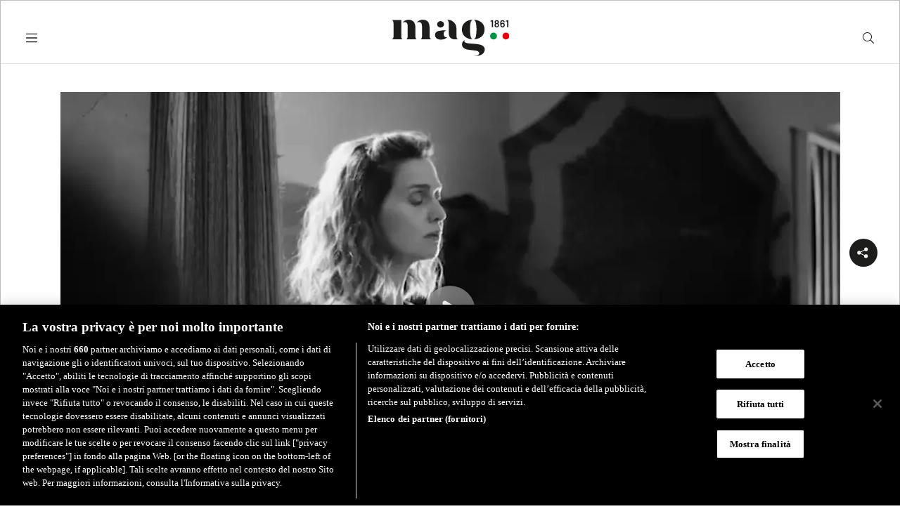

--- FILE ---
content_type: text/html; charset=utf-8
request_url: https://www.mag1861.it/en/news/video/giornata_mondiale_contro_violenza_donne-24133967
body_size: 10082
content:
<!DOCTYPE html><html lang="it"><head><meta name="viewport" content="width=device-width"/><meta charSet="utf-8"/><title>Donne, quando la violenza non è solo fisica</title><meta name="description" content="Il 25 novembre si celebra la giornata mondiale contro la violenza sulle donne. Immagini in bianco e nero che dovrebbero appartenere a un passato remoto e sono invece di dolorosa attualità
"/><link rel="canonical" href="https://www.mag1861.it/it/news/video/giornata_mondiale_contro_violenza_donne-24133967"/><meta property="og:title" content="Donne, quando la violenza non è solo fisica"/><meta property="og:type" content="video"/><meta property="og:url" content="https://www.mag1861.it/it/news/video/giornata_mondiale_contro_violenza_donne-24133967"/><meta property="og:image" content="https://www.mag1861.it/pictures/2023/11/24/174651693-69ccf7b5-2252-41a1-a791-544e191b16e7.jpeg"/><meta property="og:description" content="Il 25 novembre si celebra la giornata mondiale contro la violenza sulle donne. Immagini in bianco e nero che dovrebbero appartenere a un passato remoto e sono invece di dolorosa attualità
"/><meta name="twitter:card" content="summary_large_image"/><meta property="twitter:domain" content="https://www.mag1861.it"/><meta property="twitter:url" content="https://www.mag1861.it/it/news/video/giornata_mondiale_contro_violenza_donne-24133967"/><meta name="twitter:title" content="Donne, quando la violenza non è solo fisica"/><meta name="twitter:description" content="Il 25 novembre si celebra la giornata mondiale contro la violenza sulle donne. Immagini in bianco e nero che dovrebbero appartenere a un passato remoto e sono invece di dolorosa attualità
"/><meta name="twitter:image" content="https://www.mag1861.it/pictures/2023/11/24/174651693-69ccf7b5-2252-41a1-a791-544e191b16e7.jpeg"/><script type="application/ld+json">{"@context":"http://schema.org","@type":"NewsArticle","mainEntityOfPage":{"@type":"WebPage","@id":"https://www.mag1861.it/it/news/video/giornata_mondiale_contro_violenza_donne-24133967"},"headline":"Donne, quando la violenza non è solo fisica","datePublished":"2023-11-24T17:47:18Z","author":{"@type":"Person","name":"Redazione MAG"},"publisher":{"@type":"Organization","name":"MAG","logo":{"@type":"ImageObject","width":"174","height":"200"}},"image":{"@type":"ImageObject","url":"https://www.mag1861.it/pictures/2023/11/24/174651693-69ccf7b5-2252-41a1-a791-544e191b16e7.jpeg"}}</script><meta name="next-head-count" content="17"/><meta charSet="UTF-8"/><link rel="shortcut icon" type="image/x-icon" href="/assets/favicons/favicon.ico"/><script async="" src="https://www.googletagmanager.com/gtag/js?id=G-20P8KHQEFW"></script><script>
            window.dataLayer = window.dataLayer || [];
            function gtag(){dataLayer.push(arguments);}
            gtag('js', new Date());
            gtag('config', 'G-20P8KHQEFW', {
              page_path: window.location.pathname,
            });
          </script><script async="" src="https://www.googletagmanager.com/gtag/js?id=UA-222095130-4"></script><script>
            window.dataLayer = window.dataLayer || [];
            function gtag(){dataLayer.push(arguments);}
            gtag('js', new Date());
  
            gtag('config', 'UA-222095130-4');
          </script><script>(function(c,l,a,r,i,t,y){
            c[a]=c[a]||function(){(c[a].q=c[a].q||[]).push(arguments)};
            t=l.createElement(r);t.async=1;t.src="https://www.clarity.ms/tag/"+i;
            y=l.getElementsByTagName(r)[0];y.parentNode.insertBefore(t,y);
        })(window, document, "clarity", "script", "cnduhg2kez");</script><script>(function(w,d,s,l,i){w[l]=w[l]||[];w[l].push({'gtm.start':
          new Date().getTime(),event:'gtm.js'});var f=d.getElementsByTagName(s)[0],
          j=d.createElement(s),dl=l!='dataLayer'?'&l='+l:'';j.async=true;j.src=
          'https://www.googletagmanager.com/gtm.js?id='+i+dl;f.parentNode.insertBefore(j,f);
          })(window,document,'script','dataLayer','GTM-W96F3GZ')</script><script>
          var googletag = googletag || {};
          googletag.cmd = googletag.cmd || [];
        </script><script async="" src="https://securepubads.g.doubleclick.net/tag/js/gpt.js"></script><script src="https://cdn.cookielaw.org/scripttemplates/otSDKStub.js" data-language="it" type="text/javascript" charSet="UTF-8" data-domain-script="f77fcf18-9130-49e5-af61-d56acd4936b8"></script><script type="text/javascript">function OptanonWrapper() { }</script><script>!function(f,b,e,v,n,t,s)
          {if(f.fbq)return;n=f.fbq=function(){n.callMethod?
          n.callMethod.apply(n,arguments):n.queue.push(arguments)};
          if(!f._fbq)f._fbq=n;n.push=n;n.loaded=!0;n.version='2.0';
          n.queue=[];t=b.createElement(e);t.async=!0;
          t.src=v;s=b.getElementsByTagName(e)[0];
          s.parentNode.insertBefore(t,s)}(window, document,'script',
          'https://connect.facebook.net/en_US/fbevents.js');
          fbq('init', '1179726486021166');
          fbq('track', 'PageView');</script><noscript><img height="1" width="1" style="display:none" src="https://www.facebook.com/tr?id=1179726486021166&amp;ev=PageView&amp;noscript=1"/></noscript><script src="https://assets.evolutionadv.it/mag1861_it/mag1861_it.new.js" data-cfasync="false"></script><link rel="preload" href="/_next/static/css/ce1bfd0a05af8963.css" as="style"/><link rel="stylesheet" href="/_next/static/css/ce1bfd0a05af8963.css" data-n-g=""/><link rel="preload" href="/_next/static/css/5e85fac9568d299b.css" as="style"/><link rel="stylesheet" href="/_next/static/css/5e85fac9568d299b.css" data-n-p=""/><link rel="preload" href="/_next/static/css/f7bfabadb3550ed2.css" as="style"/><link rel="stylesheet" href="/_next/static/css/f7bfabadb3550ed2.css" data-n-p=""/><noscript data-n-css=""></noscript><script defer="" nomodule="" src="/_next/static/chunks/polyfills-5cd94c89d3acac5f.js"></script><script src="/_next/static/chunks/webpack-3dad41464b7c1ed4.js" defer=""></script><script src="/_next/static/chunks/framework-5f4595e5518b5600.js" defer=""></script><script src="/_next/static/chunks/main-31e8b9b17b05ae4c.js" defer=""></script><script src="/_next/static/chunks/pages/_app-97b7d95a56a90da4.js" defer=""></script><script src="/_next/static/chunks/43-ff00e2cbd314907f.js" defer=""></script><script src="/_next/static/chunks/841-9af01cac9b99866d.js" defer=""></script><script src="/_next/static/chunks/479-26c11b16ad7d5717.js" defer=""></script><script src="/_next/static/chunks/pages/%5Bcategory%5D/video/%5Bslug%5D-83c602f4efe7997d.js" defer=""></script><script src="/_next/static/uD96HhaTipxskvp_vQxPE/_buildManifest.js" defer=""></script><script src="/_next/static/uD96HhaTipxskvp_vQxPE/_ssgManifest.js" defer=""></script><script src="/_next/static/uD96HhaTipxskvp_vQxPE/_middlewareManifest.js" defer=""></script></head><body><noscript><iframe src="https://www.googletagmanager.com/ns.html?id=GTM-W96F3GZ" height="0" width="0" style="display:none;visibility:hidden"></iframe></noscript><div id="__next" data-reactroot=""><div class="Wrapper_wrapper_container__Xe_tl"><div id="magHeader" class="Header_header_container__BWa8c"><div class="Header_header_commands_container__sQoeZ false"><div class="Header_menu_container__lkEGP"><a href="/en/subscribe"><p class="Header_newsletter___21KbX">NEWSLETTER</p></a><div class="MenuMobile_menu_icon_container__cV_8o"><span style="box-sizing:border-box;display:inline-block;overflow:hidden;width:initial;height:initial;background:none;opacity:1;border:0;margin:0;padding:0;position:relative;max-width:100%"><span style="box-sizing:border-box;display:block;width:initial;height:initial;background:none;opacity:1;border:0;margin:0;padding:0;max-width:100%"><img style="display:block;max-width:100%;width:initial;height:initial;background:none;opacity:1;border:0;margin:0;padding:0" alt="" aria-hidden="true" src="data:image/svg+xml,%3csvg%20xmlns=%27http://www.w3.org/2000/svg%27%20version=%271.1%27%20width=%2724%27%20height=%2724%27/%3e"/></span><img alt="menu" src="[data-uri]" decoding="async" data-nimg="intrinsic" style="position:absolute;top:0;left:0;bottom:0;right:0;box-sizing:border-box;padding:0;border:none;margin:auto;display:block;width:0;height:0;min-width:100%;max-width:100%;min-height:100%;max-height:100%"/><noscript><img alt="menu" srcSet="/_next/static/media/icon-menu.09525d6e.svg 1x, /_next/static/media/icon-menu.09525d6e.svg 2x" src="/_next/static/media/icon-menu.09525d6e.svg" decoding="async" data-nimg="intrinsic" style="position:absolute;top:0;left:0;bottom:0;right:0;box-sizing:border-box;padding:0;border:none;margin:auto;display:block;width:0;height:0;min-width:100%;max-width:100%;min-height:100%;max-height:100%" loading="lazy"/></noscript></span></div><div class="MenuMobile_menu_container__ASNZL false"><div class="MenuMobile_close_container__to5ib"><span style="box-sizing:border-box;display:inline-block;overflow:hidden;width:initial;height:initial;background:none;opacity:1;border:0;margin:0;padding:0;position:relative;max-width:100%"><span style="box-sizing:border-box;display:block;width:initial;height:initial;background:none;opacity:1;border:0;margin:0;padding:0;max-width:100%"><img style="display:block;max-width:100%;width:initial;height:initial;background:none;opacity:1;border:0;margin:0;padding:0" alt="" aria-hidden="true" src="data:image/svg+xml,%3csvg%20xmlns=%27http://www.w3.org/2000/svg%27%20version=%271.1%27%20width=%2732%27%20height=%2732%27/%3e"/></span><img alt="icon" src="[data-uri]" decoding="async" data-nimg="intrinsic" style="position:absolute;top:0;left:0;bottom:0;right:0;box-sizing:border-box;padding:0;border:none;margin:auto;display:block;width:0;height:0;min-width:100%;max-width:100%;min-height:100%;max-height:100%"/><noscript><img alt="icon" srcSet="/_next/static/media/icon-close-white.7b4ead9e.svg 1x, /_next/static/media/icon-close-white.7b4ead9e.svg 2x" src="/_next/static/media/icon-close-white.7b4ead9e.svg" decoding="async" data-nimg="intrinsic" style="position:absolute;top:0;left:0;bottom:0;right:0;box-sizing:border-box;padding:0;border:none;margin:auto;display:block;width:0;height:0;min-width:100%;max-width:100%;min-height:100%;max-height:100%" loading="lazy"/></noscript></span></div><p class="MenuMobile_label___1cDfA">Menu</p><div class="MenuMobile_menu_tags_container__JKzTq"><a style="text-decoration:none" href="/en/podcast">PODCAST</a><a style="text-decoration:underline" href="/en/video">VIDEO</a></div><div class="MenuMobile_menu_tags_container__JKzTq"><a style="text-decoration:none" href="/en/subscribe">NEWSLETTER</a></div><div class="MenuMobile_menu_tags_container__JKzTq"><div class="LangToggle_toggle_mobile_container__ZdNiG"><a href="/news/video/giornata_mondiale_contro_violenza_donne-24133967">Edizione italiana</a></div></div><p class="MenuMobile_label___1cDfA">Seguici sui nostri canali</p><div class="MenuMobile_menu_socialBar_container__X_SyX"><a href="https://www.instagram.com/mag_1861/" target="_blank" rel="noopener"><span style="box-sizing:border-box;display:inline-block;overflow:hidden;width:initial;height:initial;background:none;opacity:1;border:0;margin:0;padding:0;position:relative;max-width:100%"><span style="box-sizing:border-box;display:block;width:initial;height:initial;background:none;opacity:1;border:0;margin:0;padding:0;max-width:100%"><img style="display:block;max-width:100%;width:initial;height:initial;background:none;opacity:1;border:0;margin:0;padding:0" alt="" aria-hidden="true" src="data:image/svg+xml,%3csvg%20xmlns=%27http://www.w3.org/2000/svg%27%20version=%271.1%27%20width=%2732%27%20height=%2732%27/%3e"/></span><img alt="instagram" src="[data-uri]" decoding="async" data-nimg="intrinsic" style="position:absolute;top:0;left:0;bottom:0;right:0;box-sizing:border-box;padding:0;border:none;margin:auto;display:block;width:0;height:0;min-width:100%;max-width:100%;min-height:100%;max-height:100%"/><noscript><img alt="instagram" srcSet="/_next/static/media/icon-instagram-white.31095644.svg 1x, /_next/static/media/icon-instagram-white.31095644.svg 2x" src="/_next/static/media/icon-instagram-white.31095644.svg" decoding="async" data-nimg="intrinsic" style="position:absolute;top:0;left:0;bottom:0;right:0;box-sizing:border-box;padding:0;border:none;margin:auto;display:block;width:0;height:0;min-width:100%;max-width:100%;min-height:100%;max-height:100%" loading="lazy"/></noscript></span></a></div></div></div><div class="Header_logo_wrapper__ytkzn false"><a href="/en"><span style="box-sizing:border-box;display:inline-block;overflow:hidden;width:initial;height:initial;background:none;opacity:1;border:0;margin:0;padding:0;position:relative;max-width:100%"><span style="box-sizing:border-box;display:block;width:initial;height:initial;background:none;opacity:1;border:0;margin:0;padding:0;max-width:100%"><img style="display:block;max-width:100%;width:initial;height:initial;background:none;opacity:1;border:0;margin:0;padding:0" alt="" aria-hidden="true" src="data:image/svg+xml,%3csvg%20xmlns=%27http://www.w3.org/2000/svg%27%20version=%271.1%27%20width=%27169%27%20height=%2752%27/%3e"/></span><img alt="logo mag" src="[data-uri]" decoding="async" data-nimg="intrinsic" style="position:absolute;top:0;left:0;bottom:0;right:0;box-sizing:border-box;padding:0;border:none;margin:auto;display:block;width:0;height:0;min-width:100%;max-width:100%;min-height:100%;max-height:100%"/><noscript><img alt="logo mag" srcSet="/_next/static/media/mag-logo-nero.d3ce2f2e.svg 1x, /_next/static/media/mag-logo-nero.d3ce2f2e.svg 2x" src="/_next/static/media/mag-logo-nero.d3ce2f2e.svg" decoding="async" data-nimg="intrinsic" style="position:absolute;top:0;left:0;bottom:0;right:0;box-sizing:border-box;padding:0;border:none;margin:auto;display:block;width:0;height:0;min-width:100%;max-width:100%;min-height:100%;max-height:100%" loading="lazy"/></noscript></span></a></div><div class="Header_search_container__pZBn9"><a href="/en/search"><p class="Header_text___hnGjI">Search</p></a><a href="/en/search"><div class="Header_search___uGFAc"><span style="box-sizing:border-box;display:inline-block;overflow:hidden;width:initial;height:initial;background:none;opacity:1;border:0;margin:0;padding:0;position:relative;max-width:100%"><span style="box-sizing:border-box;display:block;width:initial;height:initial;background:none;opacity:1;border:0;margin:0;padding:0;max-width:100%"><img style="display:block;max-width:100%;width:initial;height:initial;background:none;opacity:1;border:0;margin:0;padding:0" alt="" aria-hidden="true" src="data:image/svg+xml,%3csvg%20xmlns=%27http://www.w3.org/2000/svg%27%20version=%271.1%27%20width=%2724%27%20height=%2724%27/%3e"/></span><img alt="search" src="[data-uri]" decoding="async" data-nimg="intrinsic" style="position:absolute;top:0;left:0;bottom:0;right:0;box-sizing:border-box;padding:0;border:none;margin:auto;display:block;width:0;height:0;min-width:100%;max-width:100%;min-height:100%;max-height:100%"/><noscript><img alt="search" srcSet="/_next/static/media/icon-search.311c1c0d.svg 1x, /_next/static/media/icon-search.311c1c0d.svg 2x" src="/_next/static/media/icon-search.311c1c0d.svg" decoding="async" data-nimg="intrinsic" style="position:absolute;top:0;left:0;bottom:0;right:0;box-sizing:border-box;padding:0;border:none;margin:auto;display:block;width:0;height:0;min-width:100%;max-width:100%;min-height:100%;max-height:100%" loading="lazy"/></noscript></span></div></a><div class="LangToggle_toggle_container__N0gY2"><a href="/news/video/giornata_mondiale_contro_violenza_donne-24133967">Edizione italiana</a></div></div></div><div class="Header_tags_container__Y_kXr Header_sticky___qYRlu"><a class="Header_label___uwh06" href="/en/podcast">Podcast</a><a class="Header_label___uwh06" href="/en/video">Video</a></div></div><div class="SocialBar_socialBarMobile_container__pAbLN"><div class="SocialBar_share_icon_container__YoAq4"><span style="box-sizing:border-box;display:inline-block;overflow:hidden;width:initial;height:initial;background:none;opacity:1;border:0;margin:0;padding:0;position:relative;max-width:100%"><span style="box-sizing:border-box;display:block;width:initial;height:initial;background:none;opacity:1;border:0;margin:0;padding:0;max-width:100%"><img style="display:block;max-width:100%;width:initial;height:initial;background:none;opacity:1;border:0;margin:0;padding:0" alt="" aria-hidden="true" src="data:image/svg+xml,%3csvg%20xmlns=%27http://www.w3.org/2000/svg%27%20version=%271.1%27%20width=%2732%27%20height=%2732%27/%3e"/></span><img alt="instagram" src="[data-uri]" decoding="async" data-nimg="intrinsic" style="position:absolute;top:0;left:0;bottom:0;right:0;box-sizing:border-box;padding:0;border:none;margin:auto;display:block;width:0;height:0;min-width:100%;max-width:100%;min-height:100%;max-height:100%"/><noscript><img alt="instagram" srcSet="/_next/static/media/icon-share.602340e4.svg 1x, /_next/static/media/icon-share.602340e4.svg 2x" src="/_next/static/media/icon-share.602340e4.svg" decoding="async" data-nimg="intrinsic" style="position:absolute;top:0;left:0;bottom:0;right:0;box-sizing:border-box;padding:0;border:none;margin:auto;display:block;width:0;height:0;min-width:100%;max-width:100%;min-height:100%;max-height:100%" loading="lazy"/></noscript></span></div></div><div class="VideoDetail_videoDetail_container___sZ50"><div class="VideoDetail_detail_container__AU1x0"><div id="masthead-0" class="Advs_adv_container__RHhZD"><div class="gptslot evo-masthead" data-adunitid="0" data-addesktop="true" style="margin:0 auto;text-align:center"></div></div><div class="VideoDetail_detail___LGQK_"><div class="VideoDetail_player_wrapper__zkNbL"><span style="box-sizing:border-box;display:inline-block;overflow:hidden;width:initial;height:initial;background:none;opacity:1;border:0;margin:0;padding:0;position:relative;max-width:100%"><span style="box-sizing:border-box;display:block;width:initial;height:initial;background:none;opacity:1;border:0;margin:0;padding:0;max-width:100%"><img style="display:block;max-width:100%;width:initial;height:initial;background:none;opacity:1;border:0;margin:0;padding:0" alt="" aria-hidden="true" src="data:image/svg+xml,%3csvg%20xmlns=%27http://www.w3.org/2000/svg%27%20version=%271.1%27%20width=%27104%27%20height=%27104%27/%3e"/></span><img alt="video" src="[data-uri]" decoding="async" data-nimg="intrinsic" style="position:absolute;top:0;left:0;bottom:0;right:0;box-sizing:border-box;padding:0;border:none;margin:auto;display:block;width:0;height:0;min-width:100%;max-width:100%;min-height:100%;max-height:100%"/><noscript><img alt="video" srcSet="/_next/static/media/icon-video-player.838cf2cc.svg 1x, /_next/static/media/icon-video-player.838cf2cc.svg 2x" src="/_next/static/media/icon-video-player.838cf2cc.svg" decoding="async" data-nimg="intrinsic" style="position:absolute;top:0;left:0;bottom:0;right:0;box-sizing:border-box;padding:0;border:none;margin:auto;display:block;width:0;height:0;min-width:100%;max-width:100%;min-height:100%;max-height:100%" loading="lazy"/></noscript></span></div></div><div class="VideoDetail_content_container__tGHgq"><div class="VideoDetail_title___1Bz3z">Donne, quando la violenza non &egrave; solo fisica</div><div class="VideoDetail_abstract___buWcJ"><p>Un frammento emblematico di una pellicola che sta sbancando al botteghino. Il film d&#39;esordio di Paola Cortellesi alla regia lancia un messaggio di speranza. &quot;C&#39;&egrave; ancora domani&quot;. Ma alcuni dialoghi riportano prepotentemente all&#39;attualit&agrave;.</p>

<p>Non soltanto la violenza fisica, ma anche quella pi&ugrave; strisciante pi&ugrave; subdola, come piccole e grandi ingiustizie che le donne hanno subito per anni come una condizione di normalit&agrave;. La giornata mondiale contro la violenza sulle donne cade il 25 novembre e quest&#39;anno sono tante le piazze italiane che ricorderanno il sacrificio di molte donne, vittime di mariti, fidanzati, uomini figli di una cultura divenuta ormai intollerabile.</p>

<p>A Roma e a Messina le manifestazioni pi&ugrave; importanti organizzate dall&#39;associazione &quot;Non una di meno&quot;. E l&#39;organizzazione assicura che non sar&agrave; una commemorazione delle vittime del femminicidio ma una mobilitazione quotidiana.</p>
</div></div><div class="SocialBar_socialBar_container__l9_K6" style="top:unset;bottom:0"><a href="https://twitter.com/intent/tweet?text=" target="popup" data-size="large"><span style="box-sizing:border-box;display:inline-block;overflow:hidden;width:initial;height:initial;background:none;opacity:1;border:0;margin:0;padding:0;position:relative;max-width:100%"><span style="box-sizing:border-box;display:block;width:initial;height:initial;background:none;opacity:1;border:0;margin:0;padding:0;max-width:100%"><img style="display:block;max-width:100%;width:initial;height:initial;background:none;opacity:1;border:0;margin:0;padding:0" alt="" aria-hidden="true" src="data:image/svg+xml,%3csvg%20xmlns=%27http://www.w3.org/2000/svg%27%20version=%271.1%27%20width=%2732%27%20height=%2732%27/%3e"/></span><img alt="twitter" src="[data-uri]" decoding="async" data-nimg="intrinsic" style="position:absolute;top:0;left:0;bottom:0;right:0;box-sizing:border-box;padding:0;border:none;margin:auto;display:block;width:0;height:0;min-width:100%;max-width:100%;min-height:100%;max-height:100%"/><noscript><img alt="twitter" srcSet="/_next/static/media/icon-twitter.f45fc4e1.svg 1x, /_next/static/media/icon-twitter.f45fc4e1.svg 2x" src="/_next/static/media/icon-twitter.f45fc4e1.svg" decoding="async" data-nimg="intrinsic" style="position:absolute;top:0;left:0;bottom:0;right:0;box-sizing:border-box;padding:0;border:none;margin:auto;display:block;width:0;height:0;min-width:100%;max-width:100%;min-height:100%;max-height:100%" loading="lazy"/></noscript></span></a><a href="https://www.facebook.com/sharer/sharer.php?u=" target="popup" rel="noopener noreferrer"><span style="box-sizing:border-box;display:inline-block;overflow:hidden;width:initial;height:initial;background:none;opacity:1;border:0;margin:0;padding:0;position:relative;max-width:100%"><span style="box-sizing:border-box;display:block;width:initial;height:initial;background:none;opacity:1;border:0;margin:0;padding:0;max-width:100%"><img style="display:block;max-width:100%;width:initial;height:initial;background:none;opacity:1;border:0;margin:0;padding:0" alt="" aria-hidden="true" src="data:image/svg+xml,%3csvg%20xmlns=%27http://www.w3.org/2000/svg%27%20version=%271.1%27%20width=%2732%27%20height=%2732%27/%3e"/></span><img alt="facebook" src="[data-uri]" decoding="async" data-nimg="intrinsic" style="position:absolute;top:0;left:0;bottom:0;right:0;box-sizing:border-box;padding:0;border:none;margin:auto;display:block;width:0;height:0;min-width:100%;max-width:100%;min-height:100%;max-height:100%"/><noscript><img alt="facebook" srcSet="/_next/static/media/icon-facebook.1e034531.svg 1x, /_next/static/media/icon-facebook.1e034531.svg 2x" src="/_next/static/media/icon-facebook.1e034531.svg" decoding="async" data-nimg="intrinsic" style="position:absolute;top:0;left:0;bottom:0;right:0;box-sizing:border-box;padding:0;border:none;margin:auto;display:block;width:0;height:0;min-width:100%;max-width:100%;min-height:100%;max-height:100%" loading="lazy"/></noscript></span></a><button><span style="box-sizing:border-box;display:inline-block;overflow:hidden;width:initial;height:initial;background:none;opacity:1;border:0;margin:0;padding:0;position:relative;max-width:100%"><span style="box-sizing:border-box;display:block;width:initial;height:initial;background:none;opacity:1;border:0;margin:0;padding:0;max-width:100%"><img style="display:block;max-width:100%;width:initial;height:initial;background:none;opacity:1;border:0;margin:0;padding:0" alt="" aria-hidden="true" src="data:image/svg+xml,%3csvg%20xmlns=%27http://www.w3.org/2000/svg%27%20version=%271.1%27%20width=%2732%27%20height=%2732%27/%3e"/></span><img alt="clipboard" src="[data-uri]" decoding="async" data-nimg="intrinsic" style="position:absolute;top:0;left:0;bottom:0;right:0;box-sizing:border-box;padding:0;border:none;margin:auto;display:block;width:0;height:0;min-width:100%;max-width:100%;min-height:100%;max-height:100%"/><noscript><img alt="clipboard" srcSet="/_next/static/media/icon-rings.256421d5.svg 1x, /_next/static/media/icon-rings.256421d5.svg 2x" src="/_next/static/media/icon-rings.256421d5.svg" decoding="async" data-nimg="intrinsic" style="position:absolute;top:0;left:0;bottom:0;right:0;box-sizing:border-box;padding:0;border:none;margin:auto;display:block;width:0;height:0;min-width:100%;max-width:100%;min-height:100%;max-height:100%" loading="lazy"/></noscript></span></button></div></div><div id="video-0" class="Advs_adv_container__RHhZD"><div class="gptslot evo-custom12" data-adunitid="12" data-addesktop="true" style="margin:0 auto;text-align:center"></div></div><div class="TagList_tags_container___Ndi8 TagList_noSpecial___U52rS"><h2>Tag</h2><div class="TagList_tags___vkxnO"><a href="/en/search?tag=donne">donne</a><a href="/en/search?tag=violenza">violenza</a></div></div><div class="VideoRecommended_videoRecommended_container__3v5Ox"><h2 class="VideoRecommended_read____NWRq">GUARDA</h2><div class="VideoRecommended_recommended_items_container__Kw00c"><div class="VideoRecommended_recommended_item_container__Tea37"><div class="VideoRecommended_brand_container__85qh4"></div><a href="/en/it/video/video/pilar_a_fabolous_life-31832688"><div class="VideoRecommended_recommended_img_container__fkX25"><div class="VideoRecommended_player_wrapper__TWg3h"><span style="box-sizing:border-box;display:inline-block;overflow:hidden;width:initial;height:initial;background:none;opacity:1;border:0;margin:0;padding:0;position:relative;max-width:100%"><span style="box-sizing:border-box;display:block;width:initial;height:initial;background:none;opacity:1;border:0;margin:0;padding:0;max-width:100%"><img style="display:block;max-width:100%;width:initial;height:initial;background:none;opacity:1;border:0;margin:0;padding:0" alt="" aria-hidden="true" src="data:image/svg+xml,%3csvg%20xmlns=%27http://www.w3.org/2000/svg%27%20version=%271.1%27%20width=%2722%27%20height=%2722%27/%3e"/></span><img alt="video" src="[data-uri]" decoding="async" data-nimg="intrinsic" style="position:absolute;top:0;left:0;bottom:0;right:0;box-sizing:border-box;padding:0;border:none;margin:auto;display:block;width:0;height:0;min-width:100%;max-width:100%;min-height:100%;max-height:100%"/><noscript><img alt="video" srcSet="/_next/static/media/icon-player-white.b10bf3c0.svg 1x, /_next/static/media/icon-player-white.b10bf3c0.svg 2x" src="/_next/static/media/icon-player-white.b10bf3c0.svg" decoding="async" data-nimg="intrinsic" style="position:absolute;top:0;left:0;bottom:0;right:0;box-sizing:border-box;padding:0;border:none;margin:auto;display:block;width:0;height:0;min-width:100%;max-width:100%;min-height:100%;max-height:100%" loading="lazy"/></noscript></span></div></div></a><div class="VideoRecommended_title___fGZ3v"><a href="/en/it/video/video/pilar_a_fabolous_life-31832688">Stagione di eventi, cosa indossare</a></div><div></div></div><div class="VideoRecommended_recommended_item_container__Tea37"><div class="VideoRecommended_brand_container__85qh4"></div><a href="/en/it/video/video/pilar_mercati_vintage-31801293"><div class="VideoRecommended_recommended_img_container__fkX25"><div class="VideoRecommended_player_wrapper__TWg3h"><span style="box-sizing:border-box;display:inline-block;overflow:hidden;width:initial;height:initial;background:none;opacity:1;border:0;margin:0;padding:0;position:relative;max-width:100%"><span style="box-sizing:border-box;display:block;width:initial;height:initial;background:none;opacity:1;border:0;margin:0;padding:0;max-width:100%"><img style="display:block;max-width:100%;width:initial;height:initial;background:none;opacity:1;border:0;margin:0;padding:0" alt="" aria-hidden="true" src="data:image/svg+xml,%3csvg%20xmlns=%27http://www.w3.org/2000/svg%27%20version=%271.1%27%20width=%2722%27%20height=%2722%27/%3e"/></span><img alt="video" src="[data-uri]" decoding="async" data-nimg="intrinsic" style="position:absolute;top:0;left:0;bottom:0;right:0;box-sizing:border-box;padding:0;border:none;margin:auto;display:block;width:0;height:0;min-width:100%;max-width:100%;min-height:100%;max-height:100%"/><noscript><img alt="video" srcSet="/_next/static/media/icon-player-white.b10bf3c0.svg 1x, /_next/static/media/icon-player-white.b10bf3c0.svg 2x" src="/_next/static/media/icon-player-white.b10bf3c0.svg" decoding="async" data-nimg="intrinsic" style="position:absolute;top:0;left:0;bottom:0;right:0;box-sizing:border-box;padding:0;border:none;margin:auto;display:block;width:0;height:0;min-width:100%;max-width:100%;min-height:100%;max-height:100%" loading="lazy"/></noscript></span></div></div></a><div class="VideoRecommended_title___fGZ3v"><a href="/en/it/video/video/pilar_mercati_vintage-31801293">Cosa comprare ai mercatini</a></div><div></div></div><div class="VideoRecommended_recommended_item_container__Tea37"><div class="VideoRecommended_brand_container__85qh4"></div><a href="/en/it/video/video/pilar_brand_seta-31800927"><div class="VideoRecommended_recommended_img_container__fkX25"><div class="VideoRecommended_player_wrapper__TWg3h"><span style="box-sizing:border-box;display:inline-block;overflow:hidden;width:initial;height:initial;background:none;opacity:1;border:0;margin:0;padding:0;position:relative;max-width:100%"><span style="box-sizing:border-box;display:block;width:initial;height:initial;background:none;opacity:1;border:0;margin:0;padding:0;max-width:100%"><img style="display:block;max-width:100%;width:initial;height:initial;background:none;opacity:1;border:0;margin:0;padding:0" alt="" aria-hidden="true" src="data:image/svg+xml,%3csvg%20xmlns=%27http://www.w3.org/2000/svg%27%20version=%271.1%27%20width=%2722%27%20height=%2722%27/%3e"/></span><img alt="video" src="[data-uri]" decoding="async" data-nimg="intrinsic" style="position:absolute;top:0;left:0;bottom:0;right:0;box-sizing:border-box;padding:0;border:none;margin:auto;display:block;width:0;height:0;min-width:100%;max-width:100%;min-height:100%;max-height:100%"/><noscript><img alt="video" srcSet="/_next/static/media/icon-player-white.b10bf3c0.svg 1x, /_next/static/media/icon-player-white.b10bf3c0.svg 2x" src="/_next/static/media/icon-player-white.b10bf3c0.svg" decoding="async" data-nimg="intrinsic" style="position:absolute;top:0;left:0;bottom:0;right:0;box-sizing:border-box;padding:0;border:none;margin:auto;display:block;width:0;height:0;min-width:100%;max-width:100%;min-height:100%;max-height:100%" loading="lazy"/></noscript></span></div></div></a><div class="VideoRecommended_title___fGZ3v"><a href="/en/it/video/video/pilar_brand_seta-31800927">Passione seta</a></div><div></div></div></div></div><div class="VideoDetail_videoModal_container__uJAAl" id="videoModal" style="display:none"><div class="VideoDetail_modalContent___PwYMr"></div></div></div><div class="SocialBar_socialBarHome_container__1yHst"><p class="SocialBar_txt___9jTRM">Seguici su</p><div class="SocialBar_icons_container__8ivND"><a href="https://www.instagram.com/mag_1861/" target="_blank" rel="noopener"><span style="box-sizing:border-box;display:inline-block;overflow:hidden;width:initial;height:initial;background:none;opacity:1;border:0;margin:0;padding:0;position:relative;max-width:100%"><span style="box-sizing:border-box;display:block;width:initial;height:initial;background:none;opacity:1;border:0;margin:0;padding:0;max-width:100%"><img style="display:block;max-width:100%;width:initial;height:initial;background:none;opacity:1;border:0;margin:0;padding:0" alt="" aria-hidden="true" src="data:image/svg+xml,%3csvg%20xmlns=%27http://www.w3.org/2000/svg%27%20version=%271.1%27%20width=%2732%27%20height=%2732%27/%3e"/></span><img alt="instagram" src="[data-uri]" decoding="async" data-nimg="intrinsic" style="position:absolute;top:0;left:0;bottom:0;right:0;box-sizing:border-box;padding:0;border:none;margin:auto;display:block;width:0;height:0;min-width:100%;max-width:100%;min-height:100%;max-height:100%"/><noscript><img alt="instagram" srcSet="/_next/static/media/icon-instagram.51fdea78.svg 1x, /_next/static/media/icon-instagram.51fdea78.svg 2x" src="/_next/static/media/icon-instagram.51fdea78.svg" decoding="async" data-nimg="intrinsic" style="position:absolute;top:0;left:0;bottom:0;right:0;box-sizing:border-box;padding:0;border:none;margin:auto;display:block;width:0;height:0;min-width:100%;max-width:100%;min-height:100%;max-height:100%" loading="lazy"/></noscript></span></a></div></div><div class="Footer_footer_container__ash6y"><div class="Footer_footer___fjD2i"><div class="Footer_logo_wrapper__k_feL"><a href="/en"><span style="box-sizing:border-box;display:inline-block;overflow:hidden;width:initial;height:initial;background:none;opacity:1;border:0;margin:0;padding:0;position:relative;max-width:100%"><span style="box-sizing:border-box;display:block;width:initial;height:initial;background:none;opacity:1;border:0;margin:0;padding:0;max-width:100%"><img style="display:block;max-width:100%;width:initial;height:initial;background:none;opacity:1;border:0;margin:0;padding:0" alt="" aria-hidden="true" src="data:image/svg+xml,%3csvg%20xmlns=%27http://www.w3.org/2000/svg%27%20version=%271.1%27%20width=%27180%27%20height=%2756%27/%3e"/></span><img alt="logo mag" src="[data-uri]" decoding="async" data-nimg="intrinsic" style="position:absolute;top:0;left:0;bottom:0;right:0;box-sizing:border-box;padding:0;border:none;margin:auto;display:block;width:0;height:0;min-width:100%;max-width:100%;min-height:100%;max-height:100%"/><noscript><img alt="logo mag" srcSet="/_next/static/media/mag-logo.38f4250a.svg 1x, /_next/static/media/mag-logo.38f4250a.svg 2x" src="/_next/static/media/mag-logo.38f4250a.svg" decoding="async" data-nimg="intrinsic" style="position:absolute;top:0;left:0;bottom:0;right:0;box-sizing:border-box;padding:0;border:none;margin:auto;display:block;width:0;height:0;min-width:100%;max-width:100%;min-height:100%;max-height:100%" loading="lazy"/></noscript></span></a></div><div class="Footer_items_container__SGflI"><div class="Footer_newsletter_container__6CzpY"><p class="Footer_text___VXreB">Facts and the imaginary. Form and substance. Sign and significance. Journalism meets storytelling. Businesses, visions, divisions, creations, actions, projections, emotions. The Bel Paese is in Mag.</p><form class="NewsletterForm_newsletter_footer_container__tL5xV" id="newsletter-footer-form"><label for="newsletter">Keep up to date with the latest news. Don&#x27;t miss the taste of discovery</label><div class="NewsletterForm_input_container__an3mM"><input type="email" id="newsletter-footer" placeholder="Email address" autoComplete="off" required=""/><button type="submit">Go</button></div><p class="NewsletterForm_conditions___lbi7e">Iscrivendoti dichiari di avere preso visione delle<!-- --> <a href="/en/conditions">Condizioni Generali di Servizio</a></p><div class="NewsletterForm_captcha___yIeW5"></div></form></div><div class="Footer_tag_container__7y2cK"><div class="Footer_link_item__i_CHS"><div class="Footer_category_container__jmv_6"><h2 class="Footer_category___9Kxr_">Trending</h2><div class="Footer_close_icon_container___o5xR"><span style="box-sizing:border-box;display:inline-block;overflow:hidden;width:initial;height:initial;background:none;opacity:1;border:0;margin:0;padding:0;position:relative;max-width:100%"><span style="box-sizing:border-box;display:block;width:initial;height:initial;background:none;opacity:1;border:0;margin:0;padding:0;max-width:100%"><img style="display:block;max-width:100%;width:initial;height:initial;background:none;opacity:1;border:0;margin:0;padding:0" alt="" aria-hidden="true" src="data:image/svg+xml,%3csvg%20xmlns=%27http://www.w3.org/2000/svg%27%20version=%271.1%27%20width=%2720%27%20height=%2720%27/%3e"/></span><img alt="accordion" src="[data-uri]" decoding="async" data-nimg="intrinsic" style="position:absolute;top:0;left:0;bottom:0;right:0;box-sizing:border-box;padding:0;border:none;margin:auto;display:block;width:0;height:0;min-width:100%;max-width:100%;min-height:100%;max-height:100%"/><noscript><img alt="accordion" srcSet="/_next/static/media/icon-up.0d03ea79.svg 1x, /_next/static/media/icon-up.0d03ea79.svg 2x" src="/_next/static/media/icon-up.0d03ea79.svg" decoding="async" data-nimg="intrinsic" style="position:absolute;top:0;left:0;bottom:0;right:0;box-sizing:border-box;padding:0;border:none;margin:auto;display:block;width:0;height:0;min-width:100%;max-width:100%;min-height:100%;max-height:100%" loading="lazy"/></noscript></span></div></div><div class="Footer_link___93s8t"><a href="/en/podcast">PODCAST</a></div><div class="Footer_link___93s8t"><a href="/en/video">VIDEO</a></div></div><div class="Footer_link_item__i_CHS" style="min-width:245px"><div class="Footer_category_container__jmv_6"><h2 class="Footer_category___9Kxr_">Newsroom</h2><div class="Footer_close_icon_container___o5xR"><span style="box-sizing:border-box;display:inline-block;overflow:hidden;width:initial;height:initial;background:none;opacity:1;border:0;margin:0;padding:0;position:relative;max-width:100%"><span style="box-sizing:border-box;display:block;width:initial;height:initial;background:none;opacity:1;border:0;margin:0;padding:0;max-width:100%"><img style="display:block;max-width:100%;width:initial;height:initial;background:none;opacity:1;border:0;margin:0;padding:0" alt="" aria-hidden="true" src="data:image/svg+xml,%3csvg%20xmlns=%27http://www.w3.org/2000/svg%27%20version=%271.1%27%20width=%2720%27%20height=%2720%27/%3e"/></span><img alt="accordion" src="[data-uri]" decoding="async" data-nimg="intrinsic" style="position:absolute;top:0;left:0;bottom:0;right:0;box-sizing:border-box;padding:0;border:none;margin:auto;display:block;width:0;height:0;min-width:100%;max-width:100%;min-height:100%;max-height:100%"/><noscript><img alt="accordion" srcSet="/_next/static/media/icon-up.0d03ea79.svg 1x, /_next/static/media/icon-up.0d03ea79.svg 2x" src="/_next/static/media/icon-up.0d03ea79.svg" decoding="async" data-nimg="intrinsic" style="position:absolute;top:0;left:0;bottom:0;right:0;box-sizing:border-box;padding:0;border:none;margin:auto;display:block;width:0;height:0;min-width:100%;max-width:100%;min-height:100%;max-height:100%" loading="lazy"/></noscript></span></div></div><p class="Footer_link___93s8t">Editor in chief: Rita Lofano</p><p class="Footer_link___93s8t"></p><p class="Footer_link___93s8t">Via Ostiense, 72, 00154 Roma</p><p class="Footer_link___93s8t">Tel. 06.519961</p><p class="Footer_link___93s8t"></p><a class="Footer_link___93s8t" href="mailto:info@mag1861.it">Contattaci</a></div></div></div><div class="Footer_agi_container__stNV6"><p class="Footer_text___VXreB">Powered by</p><a class="Footer_logo___m6tvQ" href="https://www.agi.it/" target="_blank" rel="noopener"><span style="box-sizing:border-box;display:inline-block;overflow:hidden;width:initial;height:initial;background:none;opacity:1;border:0;margin:0;padding:0;position:relative;max-width:100%"><span style="box-sizing:border-box;display:block;width:initial;height:initial;background:none;opacity:1;border:0;margin:0;padding:0;max-width:100%"><img style="display:block;max-width:100%;width:initial;height:initial;background:none;opacity:1;border:0;margin:0;padding:0" alt="" aria-hidden="true" src="data:image/svg+xml,%3csvg%20xmlns=%27http://www.w3.org/2000/svg%27%20version=%271.1%27%20width=%2751%27%20height=%2716%27/%3e"/></span><img alt="logo agi" src="[data-uri]" decoding="async" data-nimg="intrinsic" style="position:absolute;top:0;left:0;bottom:0;right:0;box-sizing:border-box;padding:0;border:none;margin:auto;display:block;width:0;height:0;min-width:100%;max-width:100%;min-height:100%;max-height:100%"/><noscript><img alt="logo agi" srcSet="/_next/static/media/agi-logo.0610cb86.svg 1x, /_next/static/media/agi-logo.0610cb86.svg 2x" src="/_next/static/media/agi-logo.0610cb86.svg" decoding="async" data-nimg="intrinsic" style="position:absolute;top:0;left:0;bottom:0;right:0;box-sizing:border-box;padding:0;border:none;margin:auto;display:block;width:0;height:0;min-width:100%;max-width:100%;min-height:100%;max-height:100%" loading="lazy"/></noscript></span></a></div><div class="Footer_flag_container__0kNvs"><div class="Footer_rectangle___O0zIM Footer_dark___1wx0G"></div></div><p class="Footer_court___8ds_c">Iscrizione al Registro della Stampa presso il Tribunale di Roma: 3/2022 | Editore: Agi Via Ostiense, 72, 00154 Roma | Direttore responsabile: Rita Lofano - P.IVA/CF: P.IVA 00893701003</p><div class="Footer_terms_container__q6NMT"><a href="/en/conditions">Terms &amp; Conditions</a><a href="/en/privacy-policy">Privacy policy</a><a href="/en/cookies">Cookies policy</a></div></div></div></div></div><script id="__NEXT_DATA__" type="application/json">{"props":{"pageProps":{"data":{"id":24133967,"publishingDate":"2023-11-24T17:47:18Z","contentType":"video_mag","slug":"/it/news/video/giornata_mondiale_contro_violenza_donne-24133967","tags":[{"value":"donne","type":"argomento"},{"value":"violenza","type":"argomento"}],"lang":"it","content":[{"value":"\u003cp\u003eUn frammento emblematico di una pellicola che sta sbancando al botteghino. Il film d\u0026#39;esordio di Paola Cortellesi alla regia lancia un messaggio di speranza. \u0026quot;C\u0026#39;\u0026egrave; ancora domani\u0026quot;. Ma alcuni dialoghi riportano prepotentemente all\u0026#39;attualit\u0026agrave;.\u003c/p\u003e\n\n\u003cp\u003eNon soltanto la violenza fisica, ma anche quella pi\u0026ugrave; strisciante pi\u0026ugrave; subdola, come piccole e grandi ingiustizie che le donne hanno subito per anni come una condizione di normalit\u0026agrave;. La giornata mondiale contro la violenza sulle donne cade il 25 novembre e quest\u0026#39;anno sono tante le piazze italiane che ricorderanno il sacrificio di molte donne, vittime di mariti, fidanzati, uomini figli di una cultura divenuta ormai intollerabile.\u003c/p\u003e\n\n\u003cp\u003eA Roma e a Messina le manifestazioni pi\u0026ugrave; importanti organizzate dall\u0026#39;associazione \u0026quot;Non una di meno\u0026quot;. E l\u0026#39;organizzazione assicura che non sar\u0026agrave; una commemorazione delle vittime del femminicidio ma una mobilitazione quotidiana.\u003c/p\u003e\n","inlineType":"paragraph"}],"recommendedContent":[{"opening":{"title":"Stagione di eventi, cosa indossare","media":{"type":"image/jpeg","href":"https://www.mag1861.it/pictures/2025/06/12/091826083-df613048-4df8-4d35-a2cc-4937b4f3c57d.jpg","width":1109,"height":624,"links":[{"href":"https://www.mag1861.it/pictures/2025/06/12/091826082-4974f904-b9ba-49d4-a9d1-2c66f0ef386d.jpg","name":"1344x756","width":1344,"height":756},{"href":"https://www.mag1861.it/pictures/2025/06/12/091826083-34292ab7-ecdb-4432-b6d1-a298d80701a2.jpg","name":"657x844","width":657,"height":844},{"href":"https://www.mag1861.it/pictures/2025/06/12/091826083-df613048-4df8-4d35-a2cc-4937b4f3c57d.jpg","name":"1109x624","width":1109,"height":624},{"href":"https://www.mag1861.it/pictures/2025/06/12/091826083-3691d3f4-b7fb-4836-b104-2ce13020e5b4.jpg","name":"657x876","width":657,"height":876},{"href":"https://www.mag1861.it/pictures/2025/06/12/091826083-8e822590-4fbc-4043-a956-ab5d4d2e7080.jpg","name":"375x634","width":375,"height":634},{"href":"https://www.mag1861.it/pictures/2025/06/12/091826083-87f84287-d1a2-430c-b87f-a87eb4754afd.jpg","name":"584x284","width":584,"height":284},{"href":"https://www.mag1861.it/pictures/2025/06/12/091826083-d6fdc0df-bbe9-4de5-88b9-0b462ca19108.jpg","name":"343x515","width":343,"height":515},{"href":"https://www.mag1861.it/pictures/2025/06/12/091826083-1547a2f4-eb6b-4e55-9475-0d1f16280a42.jpg","name":"1440x840","width":1440,"height":840},{"href":"https://www.mag1861.it/pictures/2025/06/12/091826083-9e5c5cb4-b032-4efb-b58d-578093c3c414.jpg","name":"343x457","width":343,"height":457},{"href":"https://www.mag1861.it/pictures/2025/06/12/091826083-521648a4-51ab-47c9-a229-507ecbbc7443.jpg","name":"375x375","width":375,"height":375},{"href":"https://www.mag1861.it/pictures/2025/06/12/091826083-fba43d3c-561d-40e6-ac39-c28c3db65ecc.jpg","name":"768x469","width":768,"height":469},{"href":"https://www.mag1861.it/pictures/2025/06/12/091826083-ea74e49c-69af-42b1-a98f-fffa5ef36533.jpg","name":"375x211","width":375,"height":211},{"href":"https://www.mag1861.it/pictures/2025/06/12/091826083-3cae3955-f5c4-4685-8932-ca38aabaa3ad.jpg","name":"720x525","width":720,"height":525},{"href":"https://www.mag1861.it/pictures/2025/06/12/091826083-c5969140-efdb-42a7-9a2e-17a8d55ee539.jpg","name":"375x792","width":375,"height":792},{"href":"https://www.mag1861.it/pictures/2025/06/12/091826083-5296b84c-5ac1-44aa-92e7-954d4013a961.jpg","name":"278x230","width":278,"height":230},{"href":"https://www.mag1861.it/pictures/2025/06/12/091826083-b37b142d-ebb2-4d73-b935-cda37fac3b39.jpg","name":"129x160","width":129,"height":160},{"href":"https://www.mag1861.it/pictures/2025/06/12/091826084-5a1b9b88-11d9-4fda-8604-2fa6435b0a3d.jpg","name":"439x331","width":439,"height":331},{"href":"https://www.mag1861.it/pictures/2025/06/12/091826084-cfafb6eb-4411-446c-ae00-858c6c16e1a4.jpg","name":"688x507","width":688,"height":507},{"href":"https://www.mag1861.it/pictures/2025/06/12/091826084-77b7180c-89fd-446f-a5bd-9ec4328778eb.jpg","name":"278x292","width":278,"height":292},{"href":"https://www.mag1861.it/pictures/2025/06/12/091826084-5d9de949-6cc9-45d2-8999-c531425559ee.jpg","name":"343x193","width":343,"height":193},{"href":"https://www.mag1861.it/pictures/2025/06/12/091826084-a008cc5e-2393-4091-a5e5-5493a8d4c906.jpg","name":"688x387","width":688,"height":387}]}},"id":31832688,"contentType":"video_mag","slug":"/it/video/video/pilar_a_fabolous_life-31832688","tags":[],"publishingDate":"2025-06-12T09:18:45Z"},{"opening":{"title":"Cosa comprare ai mercatini","media":{"type":"image/jpeg","href":"https://www.mag1861.it/pictures/2025/06/10/141222521-d32e1cbb-fe68-4063-909f-2983f262149f.jpg","width":1109,"height":624,"links":[{"href":"https://www.mag1861.it/pictures/2025/06/10/141222359-0f1cae52-2eb7-418a-8803-65ba69f40404.jpg","name":"1344x756","width":1344,"height":756},{"href":"https://www.mag1861.it/pictures/2025/06/10/141224476-b81e93b8-e0bf-4a42-b634-6c4557f3159d.jpg","name":"657x844","width":657,"height":844},{"href":"https://www.mag1861.it/pictures/2025/06/10/141222521-d32e1cbb-fe68-4063-909f-2983f262149f.jpg","name":"1109x624","width":1109,"height":624},{"href":"https://www.mag1861.it/pictures/2025/06/10/141223003-1d15c759-9310-4f66-9cdf-2a5489d3024b.jpg","name":"657x876","width":657,"height":876},{"href":"https://www.mag1861.it/pictures/2025/06/10/141223685-a15d6eac-fa08-45d9-a48f-59ba0f660f3d.jpg","name":"375x634","width":375,"height":634},{"href":"https://www.mag1861.it/pictures/2025/06/10/141223589-7da791af-4931-4b9a-9394-e79539e34011.jpg","name":"584x284","width":584,"height":284},{"href":"https://www.mag1861.it/pictures/2025/06/10/141224352-694ca23a-9f77-4870-bc81-7ce7d17cd978.jpg","name":"343x515","width":343,"height":515},{"href":"https://www.mag1861.it/pictures/2025/06/10/141224744-9cff8f6c-57e0-4ac9-a50a-56d073fab7a2.jpg","name":"1440x840","width":1440,"height":840},{"href":"https://www.mag1861.it/pictures/2025/06/10/141223114-7f33d50f-0151-4c31-8e6c-36a2b2000675.jpg","name":"343x457","width":343,"height":457},{"href":"https://www.mag1861.it/pictures/2025/06/10/141224165-2a84dedf-acd0-4dce-91e2-6bde5245a040.jpg","name":"375x375","width":375,"height":375},{"href":"https://www.mag1861.it/pictures/2025/06/10/141223829-b14f3cd6-5055-4ed2-bb3c-5fcf8deafc54.jpg","name":"768x469","width":768,"height":469},{"href":"https://www.mag1861.it/pictures/2025/06/10/141222651-064b196f-4037-4ade-a67b-7c6586e796df.jpg","name":"375x211","width":375,"height":211},{"href":"https://www.mag1861.it/pictures/2025/06/10/141223348-399ff6be-f57b-44ba-889b-c597bc3ac3ac.jpg","name":"720x525","width":720,"height":525},{"href":"https://www.mag1861.it/pictures/2025/06/10/141223214-0ad31ece-66bc-44dd-a837-fa94148dfe51.jpg","name":"375x792","width":375,"height":792},{"href":"https://www.mag1861.it/pictures/2025/06/10/141224258-035feb3b-eb43-42a7-acc5-cce0bb25c7f8.jpg","name":"278x230","width":278,"height":230},{"href":"https://www.mag1861.it/pictures/2025/06/10/141224563-08539627-d81d-46e7-8e9b-027802070377.jpg","name":"129x160","width":129,"height":160},{"href":"https://www.mag1861.it/pictures/2025/06/10/141224052-9a71e1e6-171b-4489-91c9-2548d9f269b5.jpg","name":"439x331","width":439,"height":331},{"href":"https://www.mag1861.it/pictures/2025/06/10/141223475-a7130ab7-8241-4fae-9cb0-6b88583ff911.jpg","name":"688x507","width":688,"height":507},{"href":"https://www.mag1861.it/pictures/2025/06/10/141223921-91349f51-730f-45bd-bd32-b59243a01d62.jpg","name":"278x292","width":278,"height":292},{"href":"https://www.mag1861.it/pictures/2025/06/10/141222755-3cff7ac8-6f79-4783-8fd6-21ab4ec47334.jpg","name":"343x193","width":343,"height":193},{"href":"https://www.mag1861.it/pictures/2025/06/10/141222879-275f0259-9b41-435c-b81f-39785aa0fd4a.jpg","name":"688x387","width":688,"height":387}]}},"id":31801293,"contentType":"video_mag","slug":"/it/video/video/pilar_mercati_vintage-31801293","tags":[],"publishingDate":"2025-06-10T14:13:53Z"},{"opening":{"title":"Passione seta","media":{"type":"image/jpeg","href":"https://www.mag1861.it/pictures/2025/06/10/140850442-aa5e09b1-ba6b-4a0a-914e-f12b329b5ea9.jpg","width":1109,"height":624,"links":[{"href":"https://www.mag1861.it/pictures/2025/06/10/140850441-99e6a238-9570-4cfe-bd22-13e81e209ac6.jpg","name":"1344x756","width":1344,"height":756},{"href":"https://www.mag1861.it/pictures/2025/06/10/140850442-28e8b42c-5cf8-40d3-9761-008787083617.jpg","name":"657x844","width":657,"height":844},{"href":"https://www.mag1861.it/pictures/2025/06/10/140850442-aa5e09b1-ba6b-4a0a-914e-f12b329b5ea9.jpg","name":"1109x624","width":1109,"height":624},{"href":"https://www.mag1861.it/pictures/2025/06/10/140850442-5e5818dd-6c92-4aa6-81d0-fb073de58779.jpg","name":"657x876","width":657,"height":876},{"href":"https://www.mag1861.it/pictures/2025/06/10/140850442-d481b329-0166-4e92-88ed-2eef3553fe84.jpg","name":"375x634","width":375,"height":634},{"href":"https://www.mag1861.it/pictures/2025/06/10/140850442-adf22138-4449-4ded-9d01-b20090244d5f.jpg","name":"584x284","width":584,"height":284},{"href":"https://www.mag1861.it/pictures/2025/06/10/140850442-cc41ab87-fb99-4adf-9601-fe2a2023eac2.jpg","name":"343x515","width":343,"height":515},{"href":"https://www.mag1861.it/pictures/2025/06/10/140850442-b2410057-ed63-4677-8ca9-83b5a6d0e506.jpg","name":"1440x840","width":1440,"height":840},{"href":"https://www.mag1861.it/pictures/2025/06/10/140850442-b5a28049-c703-4b56-8372-2033669bdac0.jpg","name":"343x457","width":343,"height":457},{"href":"https://www.mag1861.it/pictures/2025/06/10/140850442-c7af8cb2-8538-40ee-b901-79b0c502e53b.jpg","name":"375x375","width":375,"height":375},{"href":"https://www.mag1861.it/pictures/2025/06/10/140850442-352900db-d4c5-44a6-bf21-a2545b260aad.jpg","name":"768x469","width":768,"height":469},{"href":"https://www.mag1861.it/pictures/2025/06/10/140850442-84915fab-b301-464e-aec9-6d6d46d8b832.jpg","name":"375x211","width":375,"height":211},{"href":"https://www.mag1861.it/pictures/2025/06/10/140850442-f171051a-4484-44cb-9f49-5f8aa7515dec.jpg","name":"720x525","width":720,"height":525},{"href":"https://www.mag1861.it/pictures/2025/06/10/140850442-bf07f099-d827-4bcb-ba84-84bb2e177be6.jpg","name":"375x792","width":375,"height":792},{"href":"https://www.mag1861.it/pictures/2025/06/10/140850442-c46819c8-e9f2-4467-b7fe-82fa2fde8749.jpg","name":"278x230","width":278,"height":230},{"href":"https://www.mag1861.it/pictures/2025/06/10/140850443-0985d8b3-baae-41a8-9268-d4b0110090b5.jpg","name":"129x160","width":129,"height":160},{"href":"https://www.mag1861.it/pictures/2025/06/10/140850443-26914b22-e968-4cda-ae83-a6d1f203fbb2.jpg","name":"439x331","width":439,"height":331},{"href":"https://www.mag1861.it/pictures/2025/06/10/140850443-d1718d83-fe35-4275-9faf-d95b33cb1398.jpg","name":"688x507","width":688,"height":507},{"href":"https://www.mag1861.it/pictures/2025/06/10/140850443-31ac8dac-ce93-4c48-9dca-d511e9b060f6.jpg","name":"278x292","width":278,"height":292},{"href":"https://www.mag1861.it/pictures/2025/06/10/140850443-be2e3d4a-1820-470b-b4be-dfaddf995be9.jpg","name":"343x193","width":343,"height":193},{"href":"https://www.mag1861.it/pictures/2025/06/10/140850443-31186ee8-0109-4715-93cc-4cee2283f13c.jpg","name":"688x387","width":688,"height":387}]}},"id":31800927,"contentType":"video_mag","slug":"/it/video/video/pilar_brand_seta-31800927","tags":[],"publishingDate":"2025-06-10T14:09:12Z"}],"opening":{"title":"Donne, quando la violenza non \u0026egrave; solo fisica","abstract":"\u003cp\u003eIl 25 novembre si celebra la giornata mondiale contro la violenza sulle donne. Immagini in bianco e nero che dovrebbero appartenere a un passato remoto e sono invece di dolorosa attualit\u0026agrave;\u003c/p\u003e\n","media":{"type":"image/jpeg","href":"https://www.mag1861.it/pictures/2023/11/24/174651693-69ccf7b5-2252-41a1-a791-544e191b16e7.jpeg","width":1509,"height":707,"links":[{"href":"https://www.mag1861.it/pictures/2023/11/24/174651693-69ccf7b5-2252-41a1-a791-544e191b16e7.jpeg","name":"1344x756","width":1344,"height":756},{"href":"https://www.mag1861.it/pictures/2023/11/24/174651921-af3bf427-33d6-4c3d-9759-786bbb606fec.jpeg","name":"1109x624","width":1109,"height":624},{"href":"https://www.mag1861.it/pictures/2023/11/24/174652146-351bc786-7d65-4377-b870-db3634bcf0dd.jpeg","name":"657x844","width":657,"height":844},{"href":"https://www.mag1861.it/pictures/2023/11/24/174711003-11436f23-e76a-49f3-94d8-e14227a19a50.jpeg","name":"657x876","width":657,"height":876},{"href":"https://www.mag1861.it/pictures/2023/11/24/174652593-4f656e6f-890f-454b-8a65-a7a4792878dc.jpeg","name":"375x634","width":375,"height":634},{"href":"https://www.mag1861.it/pictures/2023/11/24/174652791-4f60e930-5868-47cd-bbcb-a672a66a8516.jpeg","name":"584x284","width":584,"height":284},{"href":"https://www.mag1861.it/pictures/2023/11/24/174653005-b5b91370-fd05-4cb4-89ca-2a78bb9b34e4.jpeg","name":"343x515","width":343,"height":515},{"href":"https://www.mag1861.it/pictures/2023/11/24/174653232-ba1b7a01-a144-45c3-a2d4-bbba938efdfa.jpeg","name":"1440x840","width":1440,"height":840},{"href":"https://www.mag1861.it/pictures/2023/11/24/174711156-96fef687-8aac-4947-8d7b-bec36ddebdd1.jpeg","name":"343x457","width":343,"height":457},{"href":"https://www.mag1861.it/pictures/2023/11/24/174653648-229d0089-444e-47cc-9975-a781d73b6489.jpeg","name":"375x375","width":375,"height":375},{"href":"https://www.mag1861.it/pictures/2023/11/24/174653858-11eaa15d-6a51-47c6-be6c-2eb8637077c2.jpeg","name":"768x469","width":768,"height":469},{"href":"https://www.mag1861.it/pictures/2023/11/24/174654050-0ae1f80e-ab05-4de3-ac01-e3078f40baf9.jpeg","name":"375x211","width":375,"height":211},{"href":"https://www.mag1861.it/pictures/2023/11/24/174654266-e2cb22ae-3610-4f6f-98ce-64d577722934.jpeg","name":"720x525","width":720,"height":525},{"href":"https://www.mag1861.it/pictures/2023/11/24/174654488-6f2817c1-3196-4052-9b5b-3da412e76f05.jpeg","name":"375x792","width":375,"height":792},{"href":"https://www.mag1861.it/pictures/2023/11/24/174654676-e2caa47d-3588-4c6f-8693-528e6c4bcf29.jpeg","name":"278x230","width":278,"height":230},{"href":"https://www.mag1861.it/pictures/2023/11/24/174654876-efe63d75-6af3-40a9-9f29-f2e09c7e1a54.jpeg","name":"129x160","width":129,"height":160},{"href":"https://www.mag1861.it/pictures/2023/11/24/174655070-853fef81-20d6-4728-8972-5d815d5e0319.jpeg","name":"439x331","width":439,"height":331},{"href":"https://www.mag1861.it/pictures/2023/11/24/174655276-6c9d23e9-472b-430a-81d8-b30a389527b5.jpeg","name":"688x507","width":688,"height":507},{"href":"https://www.mag1861.it/pictures/2023/11/24/174655486-43c04b20-c11d-4418-9802-dbbb0e01f4ce.jpeg","name":"278x292","width":278,"height":292},{"href":"https://www.mag1861.it/pictures/2023/11/24/174655677-74cb8c5c-e804-4b1d-b06f-993cdbf13e07.jpeg","name":"343x193","width":343,"height":193},{"href":"https://www.mag1861.it/pictures/2023/11/24/174655876-e27c11ad-db14-4f5b-b54a-09278bf06493.jpeg","name":"688x387","width":688,"height":387},{"href":"https://www.mag1861.it/pictures/2023/11/24/174711051-48cdbd4d-9c5d-469f-8744-cda4d9f1aab0.jpeg","name":"657x876","width":657,"height":876},{"href":"https://www.mag1861.it/pictures/2023/11/24/174711195-bf24638b-98fd-4918-91ad-657b8d85e7c6.jpeg","name":"343x457","width":343,"height":457}]},"mediaThron":{"url":"https://agi-view.thron.com/api/xcontents/resources/delivery/getContentDetail/agi/e4856f3e-f566-432c-9fb2-682c70a5fb27.mp4","duration":"20735","contentId":"e4856f3e-f566-432c-9fb2-682c70a5fb27"}}}},"__N_SSG":true},"page":"/[category]/video/[slug]","query":{"category":"news","slug":"giornata_mondiale_contro_violenza_donne-24133967"},"buildId":"uD96HhaTipxskvp_vQxPE","isFallback":false,"gsp":true,"customServer":true,"locale":"en","locales":["it","en"],"defaultLocale":"it","scriptLoader":[]}</script></body></html>

--- FILE ---
content_type: text/html; charset=utf-8
request_url: https://www.google.com/recaptcha/api2/anchor?ar=1&k=6Ldd0ecfAAAAANfLP_fhc4Mk9XJp6WuAZ4ktDzH8&co=aHR0cHM6Ly93d3cubWFnMTg2MS5pdDo0NDM.&hl=en&type=image&v=9TiwnJFHeuIw_s0wSd3fiKfN&theme=light&size=normal&badge=bottomright&anchor-ms=20000&execute-ms=30000&cb=7g67jeczllm2
body_size: 48866
content:
<!DOCTYPE HTML><html dir="ltr" lang="en"><head><meta http-equiv="Content-Type" content="text/html; charset=UTF-8">
<meta http-equiv="X-UA-Compatible" content="IE=edge">
<title>reCAPTCHA</title>
<style type="text/css">
/* cyrillic-ext */
@font-face {
  font-family: 'Roboto';
  font-style: normal;
  font-weight: 400;
  font-stretch: 100%;
  src: url(//fonts.gstatic.com/s/roboto/v48/KFO7CnqEu92Fr1ME7kSn66aGLdTylUAMa3GUBHMdazTgWw.woff2) format('woff2');
  unicode-range: U+0460-052F, U+1C80-1C8A, U+20B4, U+2DE0-2DFF, U+A640-A69F, U+FE2E-FE2F;
}
/* cyrillic */
@font-face {
  font-family: 'Roboto';
  font-style: normal;
  font-weight: 400;
  font-stretch: 100%;
  src: url(//fonts.gstatic.com/s/roboto/v48/KFO7CnqEu92Fr1ME7kSn66aGLdTylUAMa3iUBHMdazTgWw.woff2) format('woff2');
  unicode-range: U+0301, U+0400-045F, U+0490-0491, U+04B0-04B1, U+2116;
}
/* greek-ext */
@font-face {
  font-family: 'Roboto';
  font-style: normal;
  font-weight: 400;
  font-stretch: 100%;
  src: url(//fonts.gstatic.com/s/roboto/v48/KFO7CnqEu92Fr1ME7kSn66aGLdTylUAMa3CUBHMdazTgWw.woff2) format('woff2');
  unicode-range: U+1F00-1FFF;
}
/* greek */
@font-face {
  font-family: 'Roboto';
  font-style: normal;
  font-weight: 400;
  font-stretch: 100%;
  src: url(//fonts.gstatic.com/s/roboto/v48/KFO7CnqEu92Fr1ME7kSn66aGLdTylUAMa3-UBHMdazTgWw.woff2) format('woff2');
  unicode-range: U+0370-0377, U+037A-037F, U+0384-038A, U+038C, U+038E-03A1, U+03A3-03FF;
}
/* math */
@font-face {
  font-family: 'Roboto';
  font-style: normal;
  font-weight: 400;
  font-stretch: 100%;
  src: url(//fonts.gstatic.com/s/roboto/v48/KFO7CnqEu92Fr1ME7kSn66aGLdTylUAMawCUBHMdazTgWw.woff2) format('woff2');
  unicode-range: U+0302-0303, U+0305, U+0307-0308, U+0310, U+0312, U+0315, U+031A, U+0326-0327, U+032C, U+032F-0330, U+0332-0333, U+0338, U+033A, U+0346, U+034D, U+0391-03A1, U+03A3-03A9, U+03B1-03C9, U+03D1, U+03D5-03D6, U+03F0-03F1, U+03F4-03F5, U+2016-2017, U+2034-2038, U+203C, U+2040, U+2043, U+2047, U+2050, U+2057, U+205F, U+2070-2071, U+2074-208E, U+2090-209C, U+20D0-20DC, U+20E1, U+20E5-20EF, U+2100-2112, U+2114-2115, U+2117-2121, U+2123-214F, U+2190, U+2192, U+2194-21AE, U+21B0-21E5, U+21F1-21F2, U+21F4-2211, U+2213-2214, U+2216-22FF, U+2308-230B, U+2310, U+2319, U+231C-2321, U+2336-237A, U+237C, U+2395, U+239B-23B7, U+23D0, U+23DC-23E1, U+2474-2475, U+25AF, U+25B3, U+25B7, U+25BD, U+25C1, U+25CA, U+25CC, U+25FB, U+266D-266F, U+27C0-27FF, U+2900-2AFF, U+2B0E-2B11, U+2B30-2B4C, U+2BFE, U+3030, U+FF5B, U+FF5D, U+1D400-1D7FF, U+1EE00-1EEFF;
}
/* symbols */
@font-face {
  font-family: 'Roboto';
  font-style: normal;
  font-weight: 400;
  font-stretch: 100%;
  src: url(//fonts.gstatic.com/s/roboto/v48/KFO7CnqEu92Fr1ME7kSn66aGLdTylUAMaxKUBHMdazTgWw.woff2) format('woff2');
  unicode-range: U+0001-000C, U+000E-001F, U+007F-009F, U+20DD-20E0, U+20E2-20E4, U+2150-218F, U+2190, U+2192, U+2194-2199, U+21AF, U+21E6-21F0, U+21F3, U+2218-2219, U+2299, U+22C4-22C6, U+2300-243F, U+2440-244A, U+2460-24FF, U+25A0-27BF, U+2800-28FF, U+2921-2922, U+2981, U+29BF, U+29EB, U+2B00-2BFF, U+4DC0-4DFF, U+FFF9-FFFB, U+10140-1018E, U+10190-1019C, U+101A0, U+101D0-101FD, U+102E0-102FB, U+10E60-10E7E, U+1D2C0-1D2D3, U+1D2E0-1D37F, U+1F000-1F0FF, U+1F100-1F1AD, U+1F1E6-1F1FF, U+1F30D-1F30F, U+1F315, U+1F31C, U+1F31E, U+1F320-1F32C, U+1F336, U+1F378, U+1F37D, U+1F382, U+1F393-1F39F, U+1F3A7-1F3A8, U+1F3AC-1F3AF, U+1F3C2, U+1F3C4-1F3C6, U+1F3CA-1F3CE, U+1F3D4-1F3E0, U+1F3ED, U+1F3F1-1F3F3, U+1F3F5-1F3F7, U+1F408, U+1F415, U+1F41F, U+1F426, U+1F43F, U+1F441-1F442, U+1F444, U+1F446-1F449, U+1F44C-1F44E, U+1F453, U+1F46A, U+1F47D, U+1F4A3, U+1F4B0, U+1F4B3, U+1F4B9, U+1F4BB, U+1F4BF, U+1F4C8-1F4CB, U+1F4D6, U+1F4DA, U+1F4DF, U+1F4E3-1F4E6, U+1F4EA-1F4ED, U+1F4F7, U+1F4F9-1F4FB, U+1F4FD-1F4FE, U+1F503, U+1F507-1F50B, U+1F50D, U+1F512-1F513, U+1F53E-1F54A, U+1F54F-1F5FA, U+1F610, U+1F650-1F67F, U+1F687, U+1F68D, U+1F691, U+1F694, U+1F698, U+1F6AD, U+1F6B2, U+1F6B9-1F6BA, U+1F6BC, U+1F6C6-1F6CF, U+1F6D3-1F6D7, U+1F6E0-1F6EA, U+1F6F0-1F6F3, U+1F6F7-1F6FC, U+1F700-1F7FF, U+1F800-1F80B, U+1F810-1F847, U+1F850-1F859, U+1F860-1F887, U+1F890-1F8AD, U+1F8B0-1F8BB, U+1F8C0-1F8C1, U+1F900-1F90B, U+1F93B, U+1F946, U+1F984, U+1F996, U+1F9E9, U+1FA00-1FA6F, U+1FA70-1FA7C, U+1FA80-1FA89, U+1FA8F-1FAC6, U+1FACE-1FADC, U+1FADF-1FAE9, U+1FAF0-1FAF8, U+1FB00-1FBFF;
}
/* vietnamese */
@font-face {
  font-family: 'Roboto';
  font-style: normal;
  font-weight: 400;
  font-stretch: 100%;
  src: url(//fonts.gstatic.com/s/roboto/v48/KFO7CnqEu92Fr1ME7kSn66aGLdTylUAMa3OUBHMdazTgWw.woff2) format('woff2');
  unicode-range: U+0102-0103, U+0110-0111, U+0128-0129, U+0168-0169, U+01A0-01A1, U+01AF-01B0, U+0300-0301, U+0303-0304, U+0308-0309, U+0323, U+0329, U+1EA0-1EF9, U+20AB;
}
/* latin-ext */
@font-face {
  font-family: 'Roboto';
  font-style: normal;
  font-weight: 400;
  font-stretch: 100%;
  src: url(//fonts.gstatic.com/s/roboto/v48/KFO7CnqEu92Fr1ME7kSn66aGLdTylUAMa3KUBHMdazTgWw.woff2) format('woff2');
  unicode-range: U+0100-02BA, U+02BD-02C5, U+02C7-02CC, U+02CE-02D7, U+02DD-02FF, U+0304, U+0308, U+0329, U+1D00-1DBF, U+1E00-1E9F, U+1EF2-1EFF, U+2020, U+20A0-20AB, U+20AD-20C0, U+2113, U+2C60-2C7F, U+A720-A7FF;
}
/* latin */
@font-face {
  font-family: 'Roboto';
  font-style: normal;
  font-weight: 400;
  font-stretch: 100%;
  src: url(//fonts.gstatic.com/s/roboto/v48/KFO7CnqEu92Fr1ME7kSn66aGLdTylUAMa3yUBHMdazQ.woff2) format('woff2');
  unicode-range: U+0000-00FF, U+0131, U+0152-0153, U+02BB-02BC, U+02C6, U+02DA, U+02DC, U+0304, U+0308, U+0329, U+2000-206F, U+20AC, U+2122, U+2191, U+2193, U+2212, U+2215, U+FEFF, U+FFFD;
}
/* cyrillic-ext */
@font-face {
  font-family: 'Roboto';
  font-style: normal;
  font-weight: 500;
  font-stretch: 100%;
  src: url(//fonts.gstatic.com/s/roboto/v48/KFO7CnqEu92Fr1ME7kSn66aGLdTylUAMa3GUBHMdazTgWw.woff2) format('woff2');
  unicode-range: U+0460-052F, U+1C80-1C8A, U+20B4, U+2DE0-2DFF, U+A640-A69F, U+FE2E-FE2F;
}
/* cyrillic */
@font-face {
  font-family: 'Roboto';
  font-style: normal;
  font-weight: 500;
  font-stretch: 100%;
  src: url(//fonts.gstatic.com/s/roboto/v48/KFO7CnqEu92Fr1ME7kSn66aGLdTylUAMa3iUBHMdazTgWw.woff2) format('woff2');
  unicode-range: U+0301, U+0400-045F, U+0490-0491, U+04B0-04B1, U+2116;
}
/* greek-ext */
@font-face {
  font-family: 'Roboto';
  font-style: normal;
  font-weight: 500;
  font-stretch: 100%;
  src: url(//fonts.gstatic.com/s/roboto/v48/KFO7CnqEu92Fr1ME7kSn66aGLdTylUAMa3CUBHMdazTgWw.woff2) format('woff2');
  unicode-range: U+1F00-1FFF;
}
/* greek */
@font-face {
  font-family: 'Roboto';
  font-style: normal;
  font-weight: 500;
  font-stretch: 100%;
  src: url(//fonts.gstatic.com/s/roboto/v48/KFO7CnqEu92Fr1ME7kSn66aGLdTylUAMa3-UBHMdazTgWw.woff2) format('woff2');
  unicode-range: U+0370-0377, U+037A-037F, U+0384-038A, U+038C, U+038E-03A1, U+03A3-03FF;
}
/* math */
@font-face {
  font-family: 'Roboto';
  font-style: normal;
  font-weight: 500;
  font-stretch: 100%;
  src: url(//fonts.gstatic.com/s/roboto/v48/KFO7CnqEu92Fr1ME7kSn66aGLdTylUAMawCUBHMdazTgWw.woff2) format('woff2');
  unicode-range: U+0302-0303, U+0305, U+0307-0308, U+0310, U+0312, U+0315, U+031A, U+0326-0327, U+032C, U+032F-0330, U+0332-0333, U+0338, U+033A, U+0346, U+034D, U+0391-03A1, U+03A3-03A9, U+03B1-03C9, U+03D1, U+03D5-03D6, U+03F0-03F1, U+03F4-03F5, U+2016-2017, U+2034-2038, U+203C, U+2040, U+2043, U+2047, U+2050, U+2057, U+205F, U+2070-2071, U+2074-208E, U+2090-209C, U+20D0-20DC, U+20E1, U+20E5-20EF, U+2100-2112, U+2114-2115, U+2117-2121, U+2123-214F, U+2190, U+2192, U+2194-21AE, U+21B0-21E5, U+21F1-21F2, U+21F4-2211, U+2213-2214, U+2216-22FF, U+2308-230B, U+2310, U+2319, U+231C-2321, U+2336-237A, U+237C, U+2395, U+239B-23B7, U+23D0, U+23DC-23E1, U+2474-2475, U+25AF, U+25B3, U+25B7, U+25BD, U+25C1, U+25CA, U+25CC, U+25FB, U+266D-266F, U+27C0-27FF, U+2900-2AFF, U+2B0E-2B11, U+2B30-2B4C, U+2BFE, U+3030, U+FF5B, U+FF5D, U+1D400-1D7FF, U+1EE00-1EEFF;
}
/* symbols */
@font-face {
  font-family: 'Roboto';
  font-style: normal;
  font-weight: 500;
  font-stretch: 100%;
  src: url(//fonts.gstatic.com/s/roboto/v48/KFO7CnqEu92Fr1ME7kSn66aGLdTylUAMaxKUBHMdazTgWw.woff2) format('woff2');
  unicode-range: U+0001-000C, U+000E-001F, U+007F-009F, U+20DD-20E0, U+20E2-20E4, U+2150-218F, U+2190, U+2192, U+2194-2199, U+21AF, U+21E6-21F0, U+21F3, U+2218-2219, U+2299, U+22C4-22C6, U+2300-243F, U+2440-244A, U+2460-24FF, U+25A0-27BF, U+2800-28FF, U+2921-2922, U+2981, U+29BF, U+29EB, U+2B00-2BFF, U+4DC0-4DFF, U+FFF9-FFFB, U+10140-1018E, U+10190-1019C, U+101A0, U+101D0-101FD, U+102E0-102FB, U+10E60-10E7E, U+1D2C0-1D2D3, U+1D2E0-1D37F, U+1F000-1F0FF, U+1F100-1F1AD, U+1F1E6-1F1FF, U+1F30D-1F30F, U+1F315, U+1F31C, U+1F31E, U+1F320-1F32C, U+1F336, U+1F378, U+1F37D, U+1F382, U+1F393-1F39F, U+1F3A7-1F3A8, U+1F3AC-1F3AF, U+1F3C2, U+1F3C4-1F3C6, U+1F3CA-1F3CE, U+1F3D4-1F3E0, U+1F3ED, U+1F3F1-1F3F3, U+1F3F5-1F3F7, U+1F408, U+1F415, U+1F41F, U+1F426, U+1F43F, U+1F441-1F442, U+1F444, U+1F446-1F449, U+1F44C-1F44E, U+1F453, U+1F46A, U+1F47D, U+1F4A3, U+1F4B0, U+1F4B3, U+1F4B9, U+1F4BB, U+1F4BF, U+1F4C8-1F4CB, U+1F4D6, U+1F4DA, U+1F4DF, U+1F4E3-1F4E6, U+1F4EA-1F4ED, U+1F4F7, U+1F4F9-1F4FB, U+1F4FD-1F4FE, U+1F503, U+1F507-1F50B, U+1F50D, U+1F512-1F513, U+1F53E-1F54A, U+1F54F-1F5FA, U+1F610, U+1F650-1F67F, U+1F687, U+1F68D, U+1F691, U+1F694, U+1F698, U+1F6AD, U+1F6B2, U+1F6B9-1F6BA, U+1F6BC, U+1F6C6-1F6CF, U+1F6D3-1F6D7, U+1F6E0-1F6EA, U+1F6F0-1F6F3, U+1F6F7-1F6FC, U+1F700-1F7FF, U+1F800-1F80B, U+1F810-1F847, U+1F850-1F859, U+1F860-1F887, U+1F890-1F8AD, U+1F8B0-1F8BB, U+1F8C0-1F8C1, U+1F900-1F90B, U+1F93B, U+1F946, U+1F984, U+1F996, U+1F9E9, U+1FA00-1FA6F, U+1FA70-1FA7C, U+1FA80-1FA89, U+1FA8F-1FAC6, U+1FACE-1FADC, U+1FADF-1FAE9, U+1FAF0-1FAF8, U+1FB00-1FBFF;
}
/* vietnamese */
@font-face {
  font-family: 'Roboto';
  font-style: normal;
  font-weight: 500;
  font-stretch: 100%;
  src: url(//fonts.gstatic.com/s/roboto/v48/KFO7CnqEu92Fr1ME7kSn66aGLdTylUAMa3OUBHMdazTgWw.woff2) format('woff2');
  unicode-range: U+0102-0103, U+0110-0111, U+0128-0129, U+0168-0169, U+01A0-01A1, U+01AF-01B0, U+0300-0301, U+0303-0304, U+0308-0309, U+0323, U+0329, U+1EA0-1EF9, U+20AB;
}
/* latin-ext */
@font-face {
  font-family: 'Roboto';
  font-style: normal;
  font-weight: 500;
  font-stretch: 100%;
  src: url(//fonts.gstatic.com/s/roboto/v48/KFO7CnqEu92Fr1ME7kSn66aGLdTylUAMa3KUBHMdazTgWw.woff2) format('woff2');
  unicode-range: U+0100-02BA, U+02BD-02C5, U+02C7-02CC, U+02CE-02D7, U+02DD-02FF, U+0304, U+0308, U+0329, U+1D00-1DBF, U+1E00-1E9F, U+1EF2-1EFF, U+2020, U+20A0-20AB, U+20AD-20C0, U+2113, U+2C60-2C7F, U+A720-A7FF;
}
/* latin */
@font-face {
  font-family: 'Roboto';
  font-style: normal;
  font-weight: 500;
  font-stretch: 100%;
  src: url(//fonts.gstatic.com/s/roboto/v48/KFO7CnqEu92Fr1ME7kSn66aGLdTylUAMa3yUBHMdazQ.woff2) format('woff2');
  unicode-range: U+0000-00FF, U+0131, U+0152-0153, U+02BB-02BC, U+02C6, U+02DA, U+02DC, U+0304, U+0308, U+0329, U+2000-206F, U+20AC, U+2122, U+2191, U+2193, U+2212, U+2215, U+FEFF, U+FFFD;
}
/* cyrillic-ext */
@font-face {
  font-family: 'Roboto';
  font-style: normal;
  font-weight: 900;
  font-stretch: 100%;
  src: url(//fonts.gstatic.com/s/roboto/v48/KFO7CnqEu92Fr1ME7kSn66aGLdTylUAMa3GUBHMdazTgWw.woff2) format('woff2');
  unicode-range: U+0460-052F, U+1C80-1C8A, U+20B4, U+2DE0-2DFF, U+A640-A69F, U+FE2E-FE2F;
}
/* cyrillic */
@font-face {
  font-family: 'Roboto';
  font-style: normal;
  font-weight: 900;
  font-stretch: 100%;
  src: url(//fonts.gstatic.com/s/roboto/v48/KFO7CnqEu92Fr1ME7kSn66aGLdTylUAMa3iUBHMdazTgWw.woff2) format('woff2');
  unicode-range: U+0301, U+0400-045F, U+0490-0491, U+04B0-04B1, U+2116;
}
/* greek-ext */
@font-face {
  font-family: 'Roboto';
  font-style: normal;
  font-weight: 900;
  font-stretch: 100%;
  src: url(//fonts.gstatic.com/s/roboto/v48/KFO7CnqEu92Fr1ME7kSn66aGLdTylUAMa3CUBHMdazTgWw.woff2) format('woff2');
  unicode-range: U+1F00-1FFF;
}
/* greek */
@font-face {
  font-family: 'Roboto';
  font-style: normal;
  font-weight: 900;
  font-stretch: 100%;
  src: url(//fonts.gstatic.com/s/roboto/v48/KFO7CnqEu92Fr1ME7kSn66aGLdTylUAMa3-UBHMdazTgWw.woff2) format('woff2');
  unicode-range: U+0370-0377, U+037A-037F, U+0384-038A, U+038C, U+038E-03A1, U+03A3-03FF;
}
/* math */
@font-face {
  font-family: 'Roboto';
  font-style: normal;
  font-weight: 900;
  font-stretch: 100%;
  src: url(//fonts.gstatic.com/s/roboto/v48/KFO7CnqEu92Fr1ME7kSn66aGLdTylUAMawCUBHMdazTgWw.woff2) format('woff2');
  unicode-range: U+0302-0303, U+0305, U+0307-0308, U+0310, U+0312, U+0315, U+031A, U+0326-0327, U+032C, U+032F-0330, U+0332-0333, U+0338, U+033A, U+0346, U+034D, U+0391-03A1, U+03A3-03A9, U+03B1-03C9, U+03D1, U+03D5-03D6, U+03F0-03F1, U+03F4-03F5, U+2016-2017, U+2034-2038, U+203C, U+2040, U+2043, U+2047, U+2050, U+2057, U+205F, U+2070-2071, U+2074-208E, U+2090-209C, U+20D0-20DC, U+20E1, U+20E5-20EF, U+2100-2112, U+2114-2115, U+2117-2121, U+2123-214F, U+2190, U+2192, U+2194-21AE, U+21B0-21E5, U+21F1-21F2, U+21F4-2211, U+2213-2214, U+2216-22FF, U+2308-230B, U+2310, U+2319, U+231C-2321, U+2336-237A, U+237C, U+2395, U+239B-23B7, U+23D0, U+23DC-23E1, U+2474-2475, U+25AF, U+25B3, U+25B7, U+25BD, U+25C1, U+25CA, U+25CC, U+25FB, U+266D-266F, U+27C0-27FF, U+2900-2AFF, U+2B0E-2B11, U+2B30-2B4C, U+2BFE, U+3030, U+FF5B, U+FF5D, U+1D400-1D7FF, U+1EE00-1EEFF;
}
/* symbols */
@font-face {
  font-family: 'Roboto';
  font-style: normal;
  font-weight: 900;
  font-stretch: 100%;
  src: url(//fonts.gstatic.com/s/roboto/v48/KFO7CnqEu92Fr1ME7kSn66aGLdTylUAMaxKUBHMdazTgWw.woff2) format('woff2');
  unicode-range: U+0001-000C, U+000E-001F, U+007F-009F, U+20DD-20E0, U+20E2-20E4, U+2150-218F, U+2190, U+2192, U+2194-2199, U+21AF, U+21E6-21F0, U+21F3, U+2218-2219, U+2299, U+22C4-22C6, U+2300-243F, U+2440-244A, U+2460-24FF, U+25A0-27BF, U+2800-28FF, U+2921-2922, U+2981, U+29BF, U+29EB, U+2B00-2BFF, U+4DC0-4DFF, U+FFF9-FFFB, U+10140-1018E, U+10190-1019C, U+101A0, U+101D0-101FD, U+102E0-102FB, U+10E60-10E7E, U+1D2C0-1D2D3, U+1D2E0-1D37F, U+1F000-1F0FF, U+1F100-1F1AD, U+1F1E6-1F1FF, U+1F30D-1F30F, U+1F315, U+1F31C, U+1F31E, U+1F320-1F32C, U+1F336, U+1F378, U+1F37D, U+1F382, U+1F393-1F39F, U+1F3A7-1F3A8, U+1F3AC-1F3AF, U+1F3C2, U+1F3C4-1F3C6, U+1F3CA-1F3CE, U+1F3D4-1F3E0, U+1F3ED, U+1F3F1-1F3F3, U+1F3F5-1F3F7, U+1F408, U+1F415, U+1F41F, U+1F426, U+1F43F, U+1F441-1F442, U+1F444, U+1F446-1F449, U+1F44C-1F44E, U+1F453, U+1F46A, U+1F47D, U+1F4A3, U+1F4B0, U+1F4B3, U+1F4B9, U+1F4BB, U+1F4BF, U+1F4C8-1F4CB, U+1F4D6, U+1F4DA, U+1F4DF, U+1F4E3-1F4E6, U+1F4EA-1F4ED, U+1F4F7, U+1F4F9-1F4FB, U+1F4FD-1F4FE, U+1F503, U+1F507-1F50B, U+1F50D, U+1F512-1F513, U+1F53E-1F54A, U+1F54F-1F5FA, U+1F610, U+1F650-1F67F, U+1F687, U+1F68D, U+1F691, U+1F694, U+1F698, U+1F6AD, U+1F6B2, U+1F6B9-1F6BA, U+1F6BC, U+1F6C6-1F6CF, U+1F6D3-1F6D7, U+1F6E0-1F6EA, U+1F6F0-1F6F3, U+1F6F7-1F6FC, U+1F700-1F7FF, U+1F800-1F80B, U+1F810-1F847, U+1F850-1F859, U+1F860-1F887, U+1F890-1F8AD, U+1F8B0-1F8BB, U+1F8C0-1F8C1, U+1F900-1F90B, U+1F93B, U+1F946, U+1F984, U+1F996, U+1F9E9, U+1FA00-1FA6F, U+1FA70-1FA7C, U+1FA80-1FA89, U+1FA8F-1FAC6, U+1FACE-1FADC, U+1FADF-1FAE9, U+1FAF0-1FAF8, U+1FB00-1FBFF;
}
/* vietnamese */
@font-face {
  font-family: 'Roboto';
  font-style: normal;
  font-weight: 900;
  font-stretch: 100%;
  src: url(//fonts.gstatic.com/s/roboto/v48/KFO7CnqEu92Fr1ME7kSn66aGLdTylUAMa3OUBHMdazTgWw.woff2) format('woff2');
  unicode-range: U+0102-0103, U+0110-0111, U+0128-0129, U+0168-0169, U+01A0-01A1, U+01AF-01B0, U+0300-0301, U+0303-0304, U+0308-0309, U+0323, U+0329, U+1EA0-1EF9, U+20AB;
}
/* latin-ext */
@font-face {
  font-family: 'Roboto';
  font-style: normal;
  font-weight: 900;
  font-stretch: 100%;
  src: url(//fonts.gstatic.com/s/roboto/v48/KFO7CnqEu92Fr1ME7kSn66aGLdTylUAMa3KUBHMdazTgWw.woff2) format('woff2');
  unicode-range: U+0100-02BA, U+02BD-02C5, U+02C7-02CC, U+02CE-02D7, U+02DD-02FF, U+0304, U+0308, U+0329, U+1D00-1DBF, U+1E00-1E9F, U+1EF2-1EFF, U+2020, U+20A0-20AB, U+20AD-20C0, U+2113, U+2C60-2C7F, U+A720-A7FF;
}
/* latin */
@font-face {
  font-family: 'Roboto';
  font-style: normal;
  font-weight: 900;
  font-stretch: 100%;
  src: url(//fonts.gstatic.com/s/roboto/v48/KFO7CnqEu92Fr1ME7kSn66aGLdTylUAMa3yUBHMdazQ.woff2) format('woff2');
  unicode-range: U+0000-00FF, U+0131, U+0152-0153, U+02BB-02BC, U+02C6, U+02DA, U+02DC, U+0304, U+0308, U+0329, U+2000-206F, U+20AC, U+2122, U+2191, U+2193, U+2212, U+2215, U+FEFF, U+FFFD;
}

</style>
<link rel="stylesheet" type="text/css" href="https://www.gstatic.com/recaptcha/releases/9TiwnJFHeuIw_s0wSd3fiKfN/styles__ltr.css">
<script nonce="9dYMYllhsMaGqaiSevwRFg" type="text/javascript">window['__recaptcha_api'] = 'https://www.google.com/recaptcha/api2/';</script>
<script type="text/javascript" src="https://www.gstatic.com/recaptcha/releases/9TiwnJFHeuIw_s0wSd3fiKfN/recaptcha__en.js" nonce="9dYMYllhsMaGqaiSevwRFg">
      
    </script></head>
<body><div id="rc-anchor-alert" class="rc-anchor-alert"></div>
<input type="hidden" id="recaptcha-token" value="[base64]">
<script type="text/javascript" nonce="9dYMYllhsMaGqaiSevwRFg">
      recaptcha.anchor.Main.init("[\x22ainput\x22,[\x22bgdata\x22,\x22\x22,\[base64]/[base64]/bmV3IFpbdF0obVswXSk6Sz09Mj9uZXcgWlt0XShtWzBdLG1bMV0pOks9PTM/bmV3IFpbdF0obVswXSxtWzFdLG1bMl0pOks9PTQ/[base64]/[base64]/[base64]/[base64]/[base64]/[base64]/[base64]/[base64]/[base64]/[base64]/[base64]/[base64]/[base64]/[base64]\\u003d\\u003d\x22,\[base64]\\u003d\x22,\x22w5pDAF9cHsOsNcKUDC9pNnDDpXXClzQOw4vDgcKlwrNIdzrCm1h+PsKJw4rCghjCv3bCt8KXbsKiwpA1AMKnNnJLw6xcAMObJxdewq3DsVUaYGhQw5vDvkICwqglw606QEICacKLw6Vtw4hsTcKjw6cPKMKdCsKtKArDiMO2eQN/w53CncOtTREePT/DjcOzw7paMSw1w7EQwrbDjsKZT8Ogw6sOw6HDl1fDtcKpwoLDqcOZYMOZUMO2w4LDmsKtQsKRdMKmwpXDgiDDqEPCrVJbNSnDucORwpLDkCrCvsOmwqZCw6XCnGYew5TDhQkhcMKFbWLDuU/DkT3DmgbCr8K6w7kZecK1acOCKcK1M8ONwpXCksKbw7Vuw4h1w7FcTm3DpnzDhsKHacOMw5kEw5/Dt07Dg8OMKHE5H8OaK8K8FWzCsMOPOgAfOsOcwp5OHHXDgklHwrcaa8K+B143w4/DnWvDlsO1wqFoD8OZwo/CkmkCw454TsOxOCbCgFXDo08VZTnCjsOAw7PDtC4ca186IcKHwrIRwqtMw5/[base64]/Dk1nCm1QjY8Ouw4MRwrlHwrJDcEfCusOIfGchLMKfTG4PwooTGkjCn8Kywr88U8OTwpACwr/[base64]/DncOmVFJyS8KHCsKUwo/[base64]/CoMO0McKkwpbCvS1hJcKQQHlGfcKbTT7DjsKdb2/[base64]/fk52BxlIUcOiVsKHM8ONQzjCryLDpcOjw6BAHSfDlMKbw6jDmiAbecKSwqEUw45mw65bwpfCr3xMbQXDjFDCssO2HMOPwqF2w5fDg8OKwp7CiMOwDXxuQn7DiEE6wqPDnXItK8KlRsKkw6/Dp8KiwrLDs8KMw6QuIMK1w6HCjsKwAcOlw5sddsK8w4bCncOPVsKMAyzCjBHDosK2w5VcWB4pPcK+w5TCpMKFwpwNw7pxw5sWwqtnwqsaw5xxLMKlD0QRwqDCncOfw5HDvcKzWjMLw47CssOxw7NvQQTCp8OnwocSdcKRVCt/[base64]/CgMOrTBHDhGZzEWbCpR3CuCLCjWJwcRTCnsKOCjlcwrLCq2jDiMOyIcKePGdRfcOpeMK4w77ClkrCpsKvPcOKw7vCisKvw51qNXDClsKFw4cVw5nDjcOROcKVU8K/wrfDrcOewrgaQcK/QMK1XcOgwqI0w6JQb25AdiHCosKiD2zDgMO8w75yw4fDvMOecWzDnm97wpjCgiA0b1YZCMK2JsOBQndEwrnDqWBVw5HCgyBePcKTcCvDjcOlwo8/[base64]/wr9ANsKDw5XCu35YG8K4acKMfcKNGsO8HATDsHzCkcKdecKjClh7w598KCzDrcK2wpAvUsKDb8Kjw7nDljjCjy3DmS9EUsK6OcK/[base64]/[base64]/d8ObdsKXXcO3w4ZLwoHDssOiY8KxDcO9wopfYB83w4MAwrc3cx8rQ3PCksKRNEXDrsOiwoLCtRnDucK9wrvDpxcUXUYow5TDkcOwKWVcw5VaMmYAXhbDti4HwovCisOaPFsnaUYjw4PDsiLCqB/[base64]/CscO4w5XDjMOQwrAnT8O6BB/[base64]/[base64]/CkEZVbV45WcO5w5rDj8OmcsKww7cUMMKbBcK7w6QtwpUXOMKOw4RTwrnCrEBzZnwGw6LChXHDt8KhYXXCp8Kew6U2wozCjDzDjQI5w6kJGcK3wqkiwpEwPWHCicKkwqkqwrbDuhrChWl5H1/DscOtEAQwwrQrwq56dGTDgx3Dh8KIw6E6wqjDoEMgw4krwq9AaWXCi8KswqYqwr8NwrJsw5liw5JAwpFHTiMbw5zChQvDpMOew4XDoBd9FsK4w4/DrcKSHWwMKyzCgMKwZAnDm8KoTsOswrfDuix4WsOmwr58WMK7woRbVMKlMcK3ZUliwq3DisOYwqvCslMqwpRYwr7CjBjDk8KOel1Ww49Sw4FLDy3Cp8OydVLDlwwIwpl8w4YYVsOHFhQWwo7CgcK+MMOhw6Udw5cjWzEZYhjDhncHDsOgSyXDuMO6OcK/TFYKcsO0N8OGw6HDrC7DgMOmwpodw5MBCFlYwqnCgHUpS8O7w6Mmw4jCpcKcFVUdw63Dnhdpwp3DlRl+IVzCu1vDoMOpRG8Ww6TCuMOaw7spwojDnzHCn2bCgzrDv1oLHhPCr8KAw7BSN8KvPSh7w7Ecw54wwobDiFITAMOiwpbDp8K8wrzCu8KiFsOsb8OeMMO6aMO/KcKJw4nCqMOgZMKDP29Awr3Ck8KXLsKDR8OHRh/CqjvChMO8w5DDrcOgPTB5wrfDrMO5woU9w5vCi8OOwo/DlcK/DH/[base64]/CmS7CkjlVTljCnsOnwpnCh8KUQEXCs8OraS8qAHQ0wojCjcKGSsOyaAzDrcK3RlYWchwrw58Ef8K2wpbDg8O1wqlnAsOGH24LwozCkiREKMKywqzCgAkhTjdRw4PDh8OCCsOWw7XCuTl8GsKdGW/DrFbDphoKw7QzGsO3WMOuw6TCvyPDolwZCcKrwq1ndsO5w63DnMKXwoZFA2QrwqzCo8OLbRZGFRrCoS9cdMKdecOfLF1/[base64]/DsMOHDMK9w5nDosKdw6nCtxYAKMOtwol6w4lhJMOhwqnCocKXPQLCgsONTgHCkcK2Hh7CgsK/wrfCjnvDuQfCgMKUwoJgw63CscKpdUnDqWnDrFrDqcKqwqvDkyTCsWYIw75nEsO6X8Khw4PDhSHCu0LDjSDCiRdhGQYvwr8gwpbCkwQ+RsOZPMOZw49tUDQQwpAmdXnCmX7DkMO/w5/[base64]/w4R6XDlzw4gddMOxwobCoCLDm8OVw4HCuhbCtMO2W0/Dr2LClGHCrQlWAcOKfMK9UcOXd8Odw5M3bsOpZRJ4w4B/[base64]/WsKSLErDtnrDnMKcw6vCvVJNfsK5M8K5KivDnsOKLwjDu8OGTUjCpMKOS0XDicKbOS/DsArDvyrCgRDDj1XDjjohwpbCmcONbMK5w54TwotHwpjCjsKCC2oKNCFVw4DDqMKuw7RfwoDDokrDgxQnChnCncKVQDbDgcK/PnPDjsKdf3XDngnDusOVVijClgnDs8K6woZ0LsO3JFcjw5NMwpLDh8Kfw451GSA3w6DDvsKsCMOnwrrDt8O+w4J5wpJMbgFHAFzDi8KCWjvDmMO/wpvDm2LDpTXDu8KqAcKMw5EEwrTCqnhQAgcRw6rCjAnDhsO1wqfCjHcUwpoaw6MZUcOvwobDucKGCMK9wpgkw7R6w4U+RElYKg7CnljDomjDrMO3MMK0GjYmw5lFEMOVUSdawrnDo8K0AkrCiMKPP0lHSMK6e8KEMkXDrERLw7UwOS/[base64]/D8Ordy1Kw4/[base64]/NiLCt8Oyw4JvHcOBXHlLC3BUwr/CtcKpd03DpQXDjXDDgSvCtMKCwokUCcKKwq/CsxbDgMO2USvCoGEgdFNLasKnQsKEdgLDrwJew74iCi3DqsKqw5vCo8KzIicmw5nDrAluTTXDosKYwq/CqcOOw5zDoMOWw53Dn8Oow4ZWU23DqsK1OUoKM8OOw7YNw6LDn8KJw5zDpk/DhMK6w67CmMKBwpcYVcKDL2rDjsKoecOzdcOYw7PDpBNuwo8QwrsPVcKGJwrDisKZw4TCh2TDucO1wrHCkMK0YSYqw5LCksKrwq/Cl0Mfw7xRVcKuw6IXJcOUwoYtwrtaVyN/fFvDiDFZeHgSw617w6zDosKFwqPDoyATwrtMwo4TG3cEwobDkMKzecOqXsO0WcKSayo6wqxkw7bDvHzDlGPCnXAmAcK3wqV5FcOlwpdpwrzDoW7DqGRZwo/[base64]/DksOUEGFOw7bDkQ55NcKpwqgVSGTDlzYvwoVBeUBPw6HCjndXw7TDmcOqXsOyw73Dhi7CvnM/w6fCkzl6bmUAF1fClzphBsKPTi/DrcKjwrp4QHJ0wpFZw70MIkbDt8K+FiIXJGMGw5bCv8OyDnfDsUfCpzgBSsKQRsKTw4MwwqPCgcOgw5fChcO+w6g4BcOrwrxNMsKYwrbCgmrCscO6wpbCtEVKw4vCo0DCpCTCmMKMISfDtmN5w67CgFUdw4HDvsK0woXDsx/CncO8w6N2wqHDg1bCg8K7AAItwoXDvwXDv8K4SsKDesOwaRPCsA58d8KQVMO4Bg3CpMKaw4FxJ3PDsUQzVMKow6vDjsKBHMO2MsO5E8Ksw7XCjWTDkjLDjcKFWMKmw5F4wrzDuT5BaVLDi0jCvhR/[base64]/DtcOAw6vCoWbDmcKiw4jCgMKewrJrMGnDrsK2w5PDs8OCGj0yC27DssKewo5ESMOqY8Onw6VKYcO9w5JiwpvCvsO6w5/DncOAwpzCg2XCkALCqV7DhMO3UsKPdsO/d8O9wpHDpMOJK1vCr0Npw6EBwpwCwqrCuMK4wrxtwpjCligGeH16wp9qw6/DojXCo0F+wpjCjwVwMFfDkG8EwqHClDLDh8ONbHt+P8Obw7TCo8Kbw4UEFsKqw6XCiTnClTjDplIbwqV2dXJ0w45nwoRbw5kxNsKubiXDq8OOByrDgjLDqw/DtsKiEz0ew7jChcOsSTDDg8KebMKvwqQaXcOGw7srZG5nCEsPw5LCisORcMO6w7PDvcOSIsOPwrMRBcOhInTCp1nDnGPCqMK6wrLCqFcSwqkbSsOBH8KmPsKgMsO/WTvDvcOfwq06DArCsA9uwq/Dk3cmw5AYbl9Lwq0dw6Fhwq3CrcKSYsO3czg6wqkeOMK6w53Ck8O5NzvCv38pwqUOw7vCpsKcBy3Dk8K/aXbCsMOwwqfCk8Oiw7/Cu8KMU8ONMUPDusK7NMKXwoYQfRnDsMOOwps/eMKowqfDhBcJWMOCdcKnwrPCjsOJEQnCgcKfMMKHw7XDuyTCnxvDscO/Vy4hwqvCssO/djwZw69EwrZjOsOYwrVFLsK2w4DDq2rDmlMmW8KbwrzCtQMXw4nCmA1dw4pzw4I6w4IJCHLCjEbCpVfChsOBdcO6OcKEw63CrcK2wodtwoHDgMKoN8Oowpt6woJtEj5RJUchwpfCnsOfMkPDksObcsKEOMOfA1fCucKywoXDuTMaTQ/DtsKMd8KLwoU1TBDDq1R/wrrDhi7CoF3Dq8OTC8OsTEDCnxPDqRXCj8Orw5fCr8KNwqrDtyURwqLCsMKcPMOmw7NTe8KZScKpwqc9HsKTw6NGWsKFw6/CvRETAxjCkMK1XQttwrAKw7bClsOiDsOTw7wEw6rCgcKEVHElVcOEWMK5woLDqkTCjMK7wrfCt8ObF8KAwqHDkcK2F3TCmsK7FsKSwqghEB8pP8OIw45SPsOswqvClx/[base64]/CtwpAAMO7GiTDj8KHwpLDjcK9XBI/PMKAa3DCuA40w4rChMKNNsOJw7PDrwbDp0zDoWjDsjbCk8Olw6fDu8O+wp8Pwo7DhhbDusK3GA5tw5sowoHDoMOEwqbCnsOQwqVhwpfCtMKHElXCoUvClFQpHcKvAcO/AzwlKhTDiwIgw6kpw7HDhxMHw5IBwpFJWQvDnsKSw5/DgMO/TMO/NMObQEfDs1TDhnLDpMKpBnnDmcK2GjMKwpPDpDfCpsKVw5nCnwLCgCR+wpxSVcOsVnsHwp8iASzCocKhw4Fhwo8pZB/[base64]/YznDoMKfw5vDrjbDmMOxf8OfCMO9QxHDisOvwoDClcOowrbDqcKrDADDqC9KwrMGT8KfF8OKRFTCgAcsdwBXwrrCuUFdUxpiI8K3OcKmw74iwrBHSMKXFGvDuX/DrMK7b0PDjxBpRMObwpvCrn3CpcKgw6o+YxPCl8OkwqjDm3YTw5LCrnPDpcOgw67ClifDv1TDhcKPw6hzHMKTL8K5w7s+YlDCnxZya8O8w6k2wojDlVHDqWjDicOqwrfCiGHCksKjw4HDicKPbHJWF8Ktw43CtMK7UmPChXHCl8KnSCTCssK/TMO/wqLDrmXDs8OVw67CpVNHw4UCwqbCt8OnwrfDtWBVfGvDkVbDuMKwdcKhFjBpZiEPdMKOwqlUwp7CpmAWw5pUwoJobEpkwqUYGwDCr33DmgNGwrhUw7/CrcK7UMKVNi5KwpXCiMOMESJ7wrUNw618Tx3DtsO9w7kWRMOlwq3CnyJSFcOVwqrDt2VNwqFKJcOuRyXCplHDgMOVw7Z8wqzCpMK0w7zCl8KEXkjDkcKOwpofG8O9w63DvCEMwoUaaDsAwqIDw7/DnsKvMA8Iw6NGw43DrsKyMcK7w5R0w60jAMKVwqp9wrbDjQdEIRh3wq42w5jDvsOmwpzCs3Yowqx5w5/[base64]/Dun0cOMOCw57DuCHCklPCs8KYNk/DozrCkMOqTmrCuH8wWMKewoHDthZ1XBLCrMKsw5gRVVsYwpTDjhPDrkwsLh9NwpLCsgMMHWtHMFfCpGBRw5PDqVHCnjLDv8Kgwq3DqE4Rwp1mV8O3w4/DncK3wrvDlFhWw7x8w5fCgMK+LGlBwqTCqsO3wo/Cs1jCl8OHAy9iw7F5EVImw5vDuUwUw6wDwo8CAcKHLlEDwpd8E8O2w4xSIsKGwpbDlsOwwqo2w47CicO0RcKAw7TDqMOpIMKIbsKQw4YIwrXDrBNsTHvCpBIPGznChcKHwp7Ch8KOwobCgcKewp/CuQ89w7/DgcKFwqbDgGRGPcOAQTcMAyjDgTLCnHHCrsK9ZcOWZRUWL8OBw5gPCcKNLcOywrMRGcKmwr3Dm8K+wqgMbFwFIVkOwpXCnQwhEcKoV0rDlcOsW0/DhQ3CqcOzw6YPw7nDk8OowoFdKsKMw78Kw43Coz/[base64]/c8K/PMOgJ8KdJVzCmsOjw5nCscK3w6HCpCBhw7Fcw5ILwrEpUMOqwpc1JnvCqMOrYX/[base64]/[base64]/wrYzLsO4wp/ChBwnw7IewpfCrcOFw4wiw5FRBHHCuCosw6tZwrDDmMO5G3nDgk9GJUvCi8K0woR8wqbCo1vDv8Ohw6zDnMKdCXxswrZaw5x9PcOOVMOtw5XCrMOuwqrCu8Ozw6YEUxjCu2JGAGhGw6tUAcKfwr97wrJIwqLCocKVRMO/KgrCrnTDuErCjMOnR3FNw6PCtsOkDRnDn1kCwr/Ck8Kqw6PDmHYQwqNnOV7CvcO7wrtuwqY2wq46wqvDhxvCvcOWZgrDtVo3RxfDp8O0w4/ChsK0dH8uw4LDsMOdwqVnw4M/w4ZcfhPCukXCnMKswrPDicOaw5R2w63CpWnCjyJ8wqrCscKlV21iw79aw4bCoGItWMOnT8OBdcONSsOiwpHDsmTCrcODw77Drkk8McK8dMOvSjXDtiJwecKjZ8K9wqfDrHEIRA3DtcKYwoHDvMKDwrY7HB/[base64]/eSfDksKqw6pLw4fCjsOuwp3CuMKtwozDncK0w6vCo8OPw59OdEhSFWrDu8KuSVVIwoQWw5gAwqXCnznChsOrA1fCjwTDnljClHA6WAnDlFFJZixHwp0fw5FlTibDosOrwqnDncOpFjRPw45FMsOww5oXw4RUeMKIw6PCrjESw4JLwp7DnClmw51owq/DgTPDkhTCksO9wrvChsKrK8KqwovDn0N5woQiwqw6wotnaMKGwodkIWZKJT/Dj1/[base64]/Cj8KPw6bDpsKSeWLCmsKvwoUjwrTDksKrwrczUcKVWcO4wpnCscOowrdgw5URFcK2woHCmMOQKMOAw6p3PsK9wo1vGDDCsinDocOyNcKqVcORwq/DtBEGW8OSSsOywqRow7NUw6lvw5JjLsOnWV/CgBtLw4UDAF1cDEvCqMK/woIcScO3w7vCocO8wpFeCH9jacOAw45+woJACyEUHkPCmMKaKX/DqsOqw6oCCzTCkcOrwqzCpTLDrAbDlcKdfWnDriM3NVfDjsO0wonCkMOwZsOaDEdzwro8wr7CkcOpw67DpioyZ1lGHhBtw6kSwpd1w7wNXMKswqo4wqVswrTCi8OEAMK6GzBHbRbDisKjw68SU8K9wrIUGcK/wr5NAcOAF8OeaMOEWsK8wqHDmDPDpMKdUVZ+fsO+w7Nywr3CgVV6XMKNwqUUJhvCoAM7ejQbW3TDvcOlw7/CknHCm8OGw5oPw6kcwrkeLcOJwqgUw6Yew4HDtl1EKcKNw4MCwoYuwqvDtXxsN3rDqMOTVjQOw7/Cr8OMw5rCi3DDscODJ2EEJXAswqU5wp/DpxDDjEhjwrZMRHPCnsOOX8OoZcO5wr3DqcKOwrPCoQPDgEIyw7nDmcK0w7tYfsKFAEbCtsOdUl/[base64]/AMKNb8K9wpJdwpbCmsKAw5DCtj3Dq8KZZFUXeMKyw4nDvcOyB8OKwq7Cuwwkw7wgwrRJw4LDkTfDjcOuRcKvQsKYWcOFH8KBO8OTw7rDvU3Dt8OOw4rCnFHDrlDClD/[base64]/[base64]/[base64]/DrcO0CMOZXWHDlFROGCFTZ2Ztw6vCisOXEsOIFcOCw5nDpHLCkyzCsl9gw7gyw6zDmTwwZCk/csOAfkZQw5jDlgDCgsKtw4MJwrHChcK7wpLChsKCw4l9wo/DsW16w7/Cr8Kcw7bClsOUw6/[base64]/CpHjDhALCp8KuTcKgwpAcVMK9RMOdw6c6fMK4wr5EFcKJw4ZZYlXDmsKMRcKiw7JWw4BRIsKfwq7DosO+wrfCqcOWfz9ZVl1/wqw6E3nCg2M4w6jCoHsOXGrCmMKCOSQ2DSnDscOOw4EHw73Dt1HDsV3DtwTClsKFWmYhZXUnLnQdcMKGw6xCNAMgUcK/U8OWFcOzw6M8WGsMTy44wrjCocOeHH0fHBTDrsKTw64aw5XDtQsow4sCQTUbcMKlwrwoJsKPfUlwwqjCqMKNwr1NwqIpw7ZyXsOgw6LDhMOcBcKpOXpwwqzDuMODworCp2/DvizDo8KdUcOQPl4+w6zCosOOwoAyTiIrw6/[base64]/Cm8KywqpPw4xpw7YIJW4TB0Uob1HClsKQNcK0RAVlP8Oywq9iHMKswoByccKqKgpzwqEYI8OGwo/[base64]/RsOBw4ITwr/[base64]/TinDnxdNHxxLwp1kwrdxGQg5NX8sw7nDsMO5OMOWw5fDosO+XMKNwrrCvRwPJcKiwpcswoV0bm3DtUTCk8KGwqbCnsK3wpbDlw5Sw5jDkUpbw4I5ckttcMKpS8KWFMOQwoXCuMKBwq/[base64]/Dh0ZBwrTDtkvDh8OKSXXCg8O5wo9ZaMKsN0IUQcKGw4Bzw7vDv8Kfw77CnDkhecKhw77DqcKXw7pDwpsuXsKQeEvDuU/DncKHwojDmMK1wolAwp/DgXLCvz7CucKjw5w4dW5CK2rCgnLCmi3CpcK4wo/[base64]/CncOSK0XCqhMlwpDClyoPI0PCvhkMaMOGTn/CmnMFw7XDr8O7wqYQM33CvGYMMcKOH8Ozw47Dvi/CuhrDs8OLQMKOw6zCu8O6w51dRh3DqsKGQsKlw6Z9IcObw7Mew63CnsKuB8KQw5wpwqs1e8Orc0/CrsKtwrZNw47CrMKTw5bChMOzKTLCncKsAT7DpkjCh3DDl8Kow7EtPsO2UWhYMA5oI2w8w53CvnA3w6zDqEHDssO9woM+w7HCtX4hLAfDoGEHPGXDvR8Pw7wAARXCm8OdwqbCtS0Jw5xkw7nDgMKfwoLCs2TDtsOJwrhcw63CjsOLXcKyFzkPw4Y/[base64]/DrMKJdw55wrbDocKdw4MKwpnDisKNw7V0cwwIw5sEw4HCqcKtXMO3woNJN8Ksw5RDBsOsw6VCbTjCpB7DuDvCnMKjCMKqw6bDu29Lw4Uvwo4Vwq9pwq5Zwp5Vw6NVwrXCqhvClDfCmx/Co1hzwr1EasKDwrRrLiNjHykDw4NGwpEewrTDjHdOdMKiccK6RMOpw4/Dm2EfL8OywrrCocKjw4vCj8KTw5jDuWJ9w4M+HlbCkMKbw7dBLsKxQ3BswpM7TcOWwr7CkSE5wrXCvF/DssOxw5swEBnDqMKxwr06bjvDusOoHMKOYMOXw4Usw4ccKivDs8OODMOJIsOCHGLDs1MMw4TCm8OsEVzChTrClw9vwqjCmmsxfcO9e8O/wqvCnlQOwrXDjl/DiTjCun/[base64]/[base64]/[base64]/wqrCiSDDhQc5w4tkwrrClcOALSQpw6YrwqjDlMOow5tXZUDDh8OZJMOFM8KUSUonUi42NsOew7g7JQ/Dj8KEQsKCIsKQwpPChcKTwoh9K8OWIcOGIkhcKsO6RMKKNsO/w4oXAsKmwrPDuMOlI27Dh1rCscKKKsKFw5EEw5LDqcKhw4HDp8KeVkTDrMO5E2jDo8Kpw53DlMKdQ2LCjcKcccK8w6kqwqXCnsK2QBrCoCVZZMKaw57CjQHCuHhvaH/CscOJf37DuljCksOsFgcGDG/DmSTCkMKcX0zDuUvDg8OoScOXw7AMw7HDj8OOwoUjw6/[base64]/DkcKIdgzCkQdJYWHDvhfCq1/CjcKKeMKfVEfDmiB1bsKcwrLCmcKcw7wUYlpiwrYeUgzCvEVzwrlYw7VZwobCvGTDh8OSwqHCj3DDuXlmw5PDk8K2WcOdEXjDl8Kuw4odwqnCiUAPY8KOPMKVwr8Dw746wpshGcKhYDgTwr/[base64]/R8Ojw6PChcOuw6zCgVkhw53CvB7Dvy/DnjV8w4M7w5PDosOZwqvDhMOLe8K7w4PDnMOhw6PDkFNiLD3DqcKZGsObwqIhcl5/wqpWJEvDocKZw4DDvcOXCWfCnzjDvG3Cm8Onw74dTjDCg8O9w7NCwoHDkkEoNcO9w68PcSTDonpGwrLCs8OfGMKDS8KHw58YTMOow5/DlMO6w6NjXcKfw5PCgTpNasK8wpPDjXvCm8KIZ11PcsORNcOiw5p7HsK6wpctXHwZw7s2w5o6w4HCjFjDk8KnL3oEwrZAw4Fewqo3w593AMO6RcKmQ8O/[base64]/CtQdfZWRqWyFgw65BbMOTw6/DmBTDvVTCpmcNL8KBB8KIw6PDnsKdSRPDhcOPeibDm8O7CcOhNgwJN8O4woTDpMKfwpDCgFjCrMOnNcKrwrnDu8KNO8OfOcKOw5gNGFdCwpfCqVXCjsOteGLDuH7CpGYOw6TDqxJOJsKlwrPCo3/Cuhtkw4cKwqbCikXCiQPDikLDjMKbMMO0w5FjW8OSGXrDg8Oyw4TDgnYnGsOgwoXDpTbCvm5cfcK3cXbChMK5SRrDqRjDiMK6DMOGwosiL2fDpBLCnBh9w4TDjH/DnsONwpYuNG0sWFwbM0Qob8Ovw4UEb0vDi8Ogw73Ds8Onw43DvnTDpMK+w4/[base64]/CvsOYw6RKwpwEahjDg8Kea3vCoApAw7tHbcKDw7LCv8KEw5vDqcOqw4Bxwp5ew73Cm8OGMcKCw4XDrXA6F3XCjMONwpdXw7E7w4kYwovCj2IUUBAeMFocGcKhLcKeCMKhwr/CiMOUS8Oyw41Swq5mw7MpLSnCnzoleznCpQPCtcKow5jClnRKXcKkw57ClcKPGMOMw6vCuGpaw5XCrVUtw7JPLsKhNGTCrEJGXcOzesKZHsKSw4oLwp8tXsOuw6XDtsOydF/[base64]/wpTDixfDuhTDtxbDocOTwoXCgMKjfw0tLMOGwrXDo8K0wo3Cg8OEc1HCtnLCgsO5YMKpwodaw6HCk8OHwqAAw45WZRkJw7nCjsO2K8OTw45ewo3CimHCty/DpcO/wrDDrMKEWMK5wrwywq7Cg8O/woxdwrLDpybDgA3DrHMNwpfCp27CrhpzSsKhbsOgw5hPw73DnMO1H8KCDQZ7Z8Ogw73DvsOqw5DDrMK8w7XCi8O2M8K7SjjDkxTDhcOsw67Dp8O6w5rDlMKwDcO/w6YMUGEwcV/DqcKnGsOPwqhSw78Hw6bDl8OKw6gOw7jDosK1U8OYw7hFw64bN8OSSRTCh0vCiGdWw6rCrsKcTCTCjFlJM23CgsKlYsOJwoxnw6zDp8KsfitNAMOcOVBqW8OsTE/DjSFvw4fDs2d0w4HChxXCqxwmwrsAwpvDqMO4woPCsVALXcO1dcKTRjJdWBvDgC3Cq8Kywr3DmDZrw67DgsKyGsOdMMOJVcKVwrDCgmDDtMOyw4Bvw5p6wpfCrwbCqzwxDMOxw7jCoMKDwr0UZ8K6wp/CtsOzMQrDoQDCqDjDtHk0XE/DrcOUwolQAmDDuFVpMgQlwpBNw7rCqBVGcsOiw6JhacK/aCAAw709NcKhw6IBw65gP2UeU8ORwrtdWHjDusKwKMOQw74/K8OvwoAQXEHDoX/CkzzDngrDrWljw4oNRMOMwoUQw58wZ2vCncORTcK8w7vDin/DsBt8wqDDjFfCpGDCp8O7w6bDsSsQe2jDqMOGwr46wrt5E8OYHxvCv8KlwojDqBgSLFzDt8OEw6pSPFjDssOkwqx7w5TDm8OQW1wmVcOhw4B/wqnDhcKgJ8KJw6DCs8KZw5NfR39pwr/CvCvCisKBwprCocK/acOtwqXCrSlCw53CrSZAwpfCiVEZwq4Aw53DqX84w60iw43Cl8OFaDzDp1nCtS7CsQgsw5rDiVXDjjLDqUvCl8K/[base64]/[base64]/Ch3HDuEzDuEwuw4dFC8OVCXbChsKNwrpNGcKHBF3Coi0fw73Dp8OiUsKvwo5AC8O/w75/[base64]/w6/Du8KTRMKrw5duMwkGWcKtw4kXw5ZNcD9BQy7CiFrCuHdNw4DDgzR3PlUEw7gYw77DosO/N8K4w6nCnsKuLcO2aMOXwoEJw6vCgk1Cwr1ewrVKKcOLw4zClcO6Yl7CpcOdwqVAeMOXwpzCkcObK8OrwrEhRTbDlhcAw7DDkmfDmcORZcOcd0Ykw4TCiAdgwp4+Q8OzFW/DusO6w6YrwpDDsMKBSMONwqw4DsKuesOqwr0iwp1Uw4HCmcK4w7oEw4TCrcKLwoHDrcKdPcOJw4oDaX9gV8K7anfCujPCpQ/ClMKne05ywr1Xw6ZQw6jDjygcw4nCtsO/w7Q6PsOgw6zDsTI1w4dLWEPDlW4gw51QSBJVWCPDri9DP3lLw4sUw5ZHw6PCqMO2w7bDun/CmjZow4zCvk5OcDbCncONazJAw6w+aFHCoMK9wqrDpGXDsMKiwo59wr7DiMOoEMKDw4U3wpTDscOFTMKzUcKew4TCqz/[base64]/QsKNw6jDn8KFGcKMZcOsLD0hwrB0wrjDlXkTWcOmw7U6wr/CncKIGhfDjsOLw6pSK2DCujt8woDDpHnCgcOXNcO/ecOhc8KdCiXDrxsgEMKwdcODwrrDm3N2M8Ohwr1pGSHCrMOawonDlcO/Fk1mwpvCqknDoSs+w4sZw5JJwq7Chy8fw6g7woYcw5LCkcKMwo9jFVJ1OmodC2XDp0fCs8Obw7B+w5RRVsOjwqtlWhBbw5xAw7TDvcKmwoZKM3jDvcKeOcOcKcKEw4/Cn8O7MRzDti8FHMKdbcOtwoPDuX8qPXsvP8OFBMKTCcOYwq1QwoHCqMKQIQbClsKkwr9vwrdMw5fCvEELw5AQaxkCw6XCnEMvK0wtw4TDsHo/dE/DtcOYSBvDhcOrwr4rw5RKW8KlciFfUcOJBFFMw6x4wrEVw6DDk8OzwqosNHluwqx/aMOswrTCtFhNdTJfw6wzKXrCpcKxwoZIwoQcwovDscKewqYwwolpwpXDucKjw4fCn2PDhsKIVQd6GXVPwosAwrt0RsOGw6fDjGsRNgjChsK9wrhBw64DbcK8wrlIfG/ChTVWwpkPwr3CkjfDngg2w4PDkWjCnDnChcOvw6skPDoCw7JBJMKgfMKiw4DChEbDojbCkzPDm8Kow5bDgsKPTsOsEsO6w5luwpQBKnRQQ8OqOcOEwpkxX1FKHH0NQMK1FFl0XQzDssKRwqkkwpMiKTXDo8OaVsOyJsKAw4jDjsK/Ew5ow4bCuSdMwo9mL8KZDcKMw57CjCDCgcOsUMO5wo1EXlzDmMOWw6NJw7c2w5jDhMO9HMK/QRFxf8O+w5nCgMObw7UaZMORwrjCncKDXQNcScOpw4MXwpgMccOpw7pbw5ccc8Ohw68kwr1YI8OEwqcxw7PDlATDr0HCtMKHw7ECw77DvzXDjBBeHsKswrVEwofCrsK4w7bCnHvDkcKhw4tiYjnCksOew5LCrXjDu8OdwqPDqDHCl8KXUcOcfz0dRH/ClRjDrMOGV8KOZ8K7O3A2RBg+wpkuwqDDtsOXN8OTPMOdw61dBX99woN5cjfDtiEESHjCg2bDl8KFwpTCtsO9w6EKd2rDn8KewrLDtU0Uw7odAMKHwqTDszPCuXxGMcOdwqUReHd3N8O+K8OGMGvDk1DCjEMHwo/CiVxZwpbDjAhWwoDDgiIkUzppD37Dk8K7DRdHb8KLZldewotVDD8mX1hJEGYzw67DlsK/w5nDsHzDuTdbwoYhw5rCi0TCucOPw6gsXyU0CMKew53DvHc2w7jCscOXcxXDpsOTGMKEwo8jwpHDhEY6USkGDUHCm2wlDMOewq8GwrVFwp5Tw7fCusOnwppnCQ0VHMKTw6RkWcK/UsOKJQnDvk0mw5LCmFrDhcOrT2/[base64]/Dq0IrQcK0wrRgwpDDvE/Cp8OEwpRRbMKlbVpMMRQIwqfDosO1WMOuwpLDiiFYFjPChVUQwopYw7/CkkRlUQtIwo7CiiYQX3o5A8OXAcO3w4sVw6jDnBrDnEVTw73DpS0uw5XCqio2FMKKwpJyw4/Du8OOw67CsMKuEMOow4XDu38bwpt0w65kHMKjaMKbw5oVdcORw4AbwpQDWMOgw70KPmzDtsO+wp99w5wWBsKaMcOVw7DCusOIQQ9TcDzCrSTCngDDqsKRYMK5wo7DoMOXNCYhI0zDjDoNVAshOcODw40ywpJhF2YeJMO/[base64]/CgMOAwqzChwE9w4QAw7jDp8OkJsKCwqzCpMKtEcO6az87w4MawqIdw6PDiGfCmcOcNXcww4fDicKoeX4Mw5LCqMOGw4UCwrfCksOfw5/Dt1g5V1LCl1RTwrPDu8KhBArCr8KNF8KdH8Klwq/Dn0A0woXCl3B1GE3DssK3bEpgNkxRw5gCw4R0CMOVbcO8bXgAFyDCq8KQXjNwwqpLw6c3GsOXegA5w5PDsQBEw6XCkyFDw7XCp8OQNytFDFkUNV4rworDpsK9wqFGwrDCikDDq8KyZ8KRNFXCjMOdUMK6wovCph7Cr8OMbsK5THzDuA/Dq8O2ChzCmyLDpMKIW8KpIU4ueHppKirCiMOJw7Rzw7ZSG1Jjw5PCgMOJw5HDtcKQwoTChDQAJcOTEVjDmy99woXDgsOYbsOuwpHDnyLDt8OQwpJcF8KXwrnDj8OcXHcsNsOXw6nDp3NbeEYzwo/[base64]/DsMKwG2hzwoJFJ2DCuVAgw7PCljjDsMKRVwfCnMODwoAaMsOxGcOeT3DCkBElwqjDogfCjsKRw7bDqsKmBktLw45SwrQbKcKBAMOSw5LDv35lw4DCtAF1wobChF/CmH9+wrULRsKJQMKJwqMlDjbDuC1dAMKCDS7CoMKcw5dlwrJRw6lkwqrDgsKLw6vCtQbDhyBdPMKDVUZ1OHzDrW4IwrvCmVDDsMO9ITh6w5UFNBx8w5fCkcKzA0XCsVEzdcOyNsK/[base64]/[base64]/[base64]/[base64]/[base64]/DugtpBDIew4cLYCx4PMKDw6TDiSR2N30HwprCm8KkLT08GG4JwqvDhMKiw6nCqsKHwr0Iw6XCk8OAwpRYcMKNw5/DvMKCwp7Cj01Nw7/[base64]/CgzUkwrgDw7/[base64]/Djk3DlsK6IcOFacKrwrFeVMOEbsK3wqZ8wofClzclwokYHMODw4LDqcOWWcOoVcONeRzChsKERcO0w6s9w5AWE3waUcKWwqbCvGrDmlnDiwzDuMOkwqw2woIgwpvCj15PEkJ/w79KNhTChgQSbF3CnxvCjmhOI0U1XGHCoMO4J8OJQMOlw4HDrwPDqMKFOMOiw4lMKsOjQwzCusO/HDhEFcOGUVDDrsOFACfCkcOhwqzDjcOhL8O8NMKVeAJ/IC3CisKJfCPDncKHw4PDmsKrAnvCkloeB8KQYB/CpcKzwrELCcKSwrN7N8KGRcK6w4jDjMOjwqbCpMKlwptQSMKuw7MlLzB9wqnChMOKYwsYLlBaw49fw6dfIMKDJ8KIw5EgfsOHwq0UwqVww5fCmT8jw79pwp4wZHxIwp/DsXsRQsOjwqYJw6Ezw7cONMORw63Ch8K2w5YMJMObKR3ClQvDtcOiw5vDoG/CkBDClcK7w6rCow7DlSLDhB3DscKPw5vCjcOhUsOQw6IbJ8K9RcKAMcK5LsKAw6BLw70Xw7LCksKXwq9iF8Kmw5/DvTswP8KKw6N/w5Mow5N8w7BFZsK2JcKtLMOiKQ8EaARDf2TDliPDnsKLJsOYwqleQx46LcO3w67DuCjDt19JIMOiw77DgMOFw4DCq8OYMsOuw6DCsCHCgMOtw7XDu2w3ecKZw5FJw4UOwrNow6YKwqRMw55pK0xLIsKif8Kqw7FGbMKNwrfDlsK5wrbDo8K1IcOtFzTCtsOBViFG\x22],null,[\x22conf\x22,null,\x226Ldd0ecfAAAAANfLP_fhc4Mk9XJp6WuAZ4ktDzH8\x22,0,null,null,null,1,[21,125,63,73,95,87,41,43,42,83,102,105,109,121],[-3059940,361],0,null,null,null,null,0,null,0,1,700,1,null,0,\x22CvYBEg8I8ajhFRgAOgZUOU5CNWISDwjmjuIVGAA6BlFCb29IYxIPCPeI5jcYADoGb2lsZURkEg8I8M3jFRgBOgZmSVZJaGISDwjiyqA3GAE6BmdMTkNIYxIPCN6/tzcYADoGZWF6dTZkEg8I2NKBMhgAOgZBcTc3dmYSDgi45ZQyGAE6BVFCT0QwEg8I0tuVNxgAOgZmZmFXQWUSDwiV2JQyGAA6BlBxNjBuZBIPCMXziDcYADoGYVhvaWFjEg8IjcqGMhgBOgZPd040dGYSDgiK/Yg3GAA6BU1mSUk0GhkIAxIVHRTwl+M3Dv++pQYZxJ0JGZzijAIZ\x22,0,0,null,null,1,null,0,0],\x22https://www.mag1861.it:443\x22,null,[1,1,1],null,null,null,0,3600,[\x22https://www.google.com/intl/en/policies/privacy/\x22,\x22https://www.google.com/intl/en/policies/terms/\x22],\x22hM9y8otb6HYrVDzWTmQB+xFPP6gYGVql1YQ0s6hyJNY\\u003d\x22,0,0,null,1,1768458390822,0,0,[12,156,45],null,[66,49],\x22RC-pD87mtKe7rKVow\x22,null,null,null,null,null,\x220dAFcWeA6Wf4_OytO5mVoMZsMUOmqktNXylxF9ThQ4EVA0QWQZ1MkIBh3_HuR29r4NfL9buD37CESJLVabtEvB3RENANmwIRYYpg\x22,1768541190915]");
    </script></body></html>

--- FILE ---
content_type: text/css; charset=UTF-8
request_url: https://www.mag1861.it/_next/static/css/ce1bfd0a05af8963.css
body_size: 1673
content:
*{box-sizing:border-box;-ms-overflow-style:none!important;scrollbar-width:none!important;word-wrap:break-word}::-webkit-scrollbar{display:none!important}html{-ms-text-size-adjust:100%;-webkit-text-size-adjust:100%;-webkit-tap-highlight-color:rgba(8,123,187,.1)}body{margin:0;text-shadow:1px 1px 1px rgba(0,0,0,.004);text-rendering:optimizeLegibility;-webkit-tap-highlight-color:rgba(0,0,0,0);box-sizing:border-box;-ms-overflow-style:none!important;scrollbar-width:none!important}body::-webkit-scrollbar{display:none!important}h1,h2,h3,h4,h5,h6,p{margin:0;padding:0;font-size:inherit;word-wrap:break-word}blockquote,figure,ol,ul{margin:0;padding:0}ul{list-style-type:none}strong{font-weight:500}a{text-decoration:none}a,button{color:inherit}button{overflow:visible;border:0;font:inherit;-webkit-font-smoothing:inherit;letter-spacing:inherit;background:none;cursor:pointer;margin:0;padding:0}button::-moz-focus-inner{padding:0;border:0}table{border-collapse:collapse;border-spacing:0}img{border:none}input:matches([type=email],[type=number],[type=password],[type=search],[type=tel],[type=text],[type=url]),textarea{-webkit-appearance:none;-moz-appearance:none;appearance:none}input::-webkit-inner-spin-button,input::-webkit-outer-spin-button{-webkit-appearance:none;margin:0}input[type=number]{-moz-appearance:textfield}input[type=checkbox],input[type=radio]{appearance:none;-webkit-appearance:none;-moz-appearance:none;width:0;height:0;opacity:0;border:none;padding:0;margin:0}:root{color:#1d1d1b}@font-face{font-family:Calvino;src:local(Calvino-BookItalic),url(/_next/static/media/Calvino-Book-Italic.7682945b.ttf) format("truetype");font-weight:400;font-style:italic;font-stretch:normal}@font-face{font-family:CalvinoGrande;src:local(CalvinoGrande-Italic),url(/_next/static/media/Calvino-Grande-Italic.c08c2186.ttf) format("truetype");font-weight:400;font-style:italic;font-stretch:normal}@font-face{font-family:CalvinoGrande;src:local(CalvinoGrande-Regular),url(/_next/static/media/Calvino-Grande-Regular.c5d65162.ttf) format("truetype");font-weight:400;font-style:normal;font-stretch:normal}@font-face{font-family:CalvinoGrande;src:local(CalvinoGrande-SemiboldItalic),url(/_next/static/media/Calvino-Grande-Semibold-Italic.3f2a0146.ttf) format("truetype");font-weight:600;font-style:italic;font-stretch:normal}@font-face{font-family:CalvinoGrande;src:local(CalvinoGrande-Semibold),url(/_next/static/media/Calvino-Grande-Semibold-Italic.3f2a0146.ttf) format("truetype");font-weight:600;font-style:normal;font-stretch:normal}@font-face{font-family:HKGrotesk;src:local(HKGrotesk-Light),url(/_next/static/media/HKGrotesk-Light.f0891989.woff2) format("woff2"),url(/_next/static/media/HKGrotesk-Light.5c252832.woff) format("woff"),url(/_next/static/media/HKGrotesk-Light.03b54fcb.ttf) format("truetype");font-weight:300;font-style:normal;font-stretch:normal}@font-face{font-family:HKGrotesk;src:local(HKGrotesk-Italic),url(/_next/static/media/HKGrotesk-Italic.6c4beb4d.woff2) format("woff2"),url(/_next/static/media/HKGrotesk-Italic.f48fd8d4.woff) format("woff"),url(/_next/static/media/HKGrotesk-Italic.e1e5a749.ttf) format("truetype");font-weight:400;font-style:italic;font-stretch:normal}@font-face{font-family:HKGrotesk;src:local(HKGrotesk-Regular),url(/_next/static/media/HKGrotesk-Regular.b81ac921.woff2) format("woff2"),url(/_next/static/media/HKGrotesk-Regular.825fa386.woff) format("woff"),url(/_next/static/media/HKGrotesk-Regular.1db7a3ee.ttf) format("truetype");font-weight:400;font-style:normal;font-stretch:normal}@font-face{font-family:HKGrotesk;src:local(HKGrotesk-MediumItalic),url(/_next/static/media/HKGrotesk-MediumItalic.13675081.woff2) format("woff2"),url(/_next/static/media/HKGrotesk-MediumItalic.c2e5a7d0.woff) format("woff"),url(/_next/static/media/HKGrotesk-MediumItalic.a82b25dd.ttf) format("truetype");font-weight:500;font-style:italic;font-stretch:normal}@font-face{font-family:HKGrotesk;src:local(HKGrotesk-Medium),url(/_next/static/media/HKGrotesk-Medium.7bf3091a.woff2) format("woff2"),url(/_next/static/media/HKGrotesk-Medium.7d124602.woff) format("woff"),url(/_next/static/media/HKGrotesk-Medium.ea8b1e72.ttf) format("truetype");font-weight:500;font-style:normal;font-stretch:normal}@font-face{font-family:HKGrotesk;src:local(HKGrotesk-SemiBold),url(/_next/static/media/HKGrotesk-SemiBold.81c2bd6e.woff2) format("woff2"),url(/_next/static/media/HKGrotesk-SemiBold.c03c03d5.woff) format("woff"),url(/_next/static/media/HKGrotesk-SemiBold.3e597c1e.ttf) format("truetype");font-weight:600;font-style:normal;font-stretch:normal}@font-face{font-family:HKGrotesk;src:local(HKGrotesk-Bold),url(/_next/static/media/HKGrotesk-Bold.26cf3f2a.woff2) format("woff2"),url(/_next/static/media/HKGrotesk-Bold.4d429101.woff) format("woff"),url(/_next/static/media/HKGrotesk-Bold.07938430.ttf) format("truetype");font-weight:700;font-style:normal;font-stretch:normal}@media screen and (max-width:767px){.inView{-webkit-animation:showOnScroll 2s;animation:showOnScroll 2s;opacity:1}.resizeOnScroll img{transition:all .3s ease-in-out;transform:scale(.95)}}@-webkit-keyframes showOnScroll{0%{opacity:0}to{opacity:1}}@keyframes showOnScroll{0%{opacity:0}to{opacity:1}}.mySlides{display:none}.vocally-widget__wrapper{z-index:99}#wrapper-iframe iframe:not(:first-child){display:none}.th-main-container{min-height:624px}@media screen and (max-width:1279px){.th-main-container{min-height:387px}}@media screen and (max-width:767px){.th-main-container{min-height:211px}}.th-main-container .th-svg-bg-color{fill:transparent!important}.th-main-container .th-big-play-icon.th-display-icon.th-svg-container path{fill:#fff}.th-main-container .th-control-bar .th-caption{height:50px}.th-main-container .th-control-bar .th-caption .th-title{display:none}.th-main-container .th-control-bg-color{background-color:transparent}.th-main-container .th-control-bar.th-horizontal.th-bottom{background:#020024;background:linear-gradient(0deg,#020024 31%,hsla(0,0%,100%,0));left:0;right:0;bottom:0;padding:20px}.th-main-container .th-big-play-icon.th-display-icon.th-svg-container>svg{display:none}.podcast-container .play{background-image:url(/_next/static/media/play-dark.3f2c2236.svg);background-repeat:no-repeat;background-position:50%;background-size:12.5px 21.9px;border-radius:50%;width:38px;min-width:38px;height:38px;background-color:#fff;margin:10px}.podcast-container .play.paused{background-image:url(/_next/static/media/pause-dark.f1b23150.svg)}.podcast-container .time-container{margin-right:20px;margin-top:-20px;width:100%;font-family:HKGrotesk;font-size:14px;font-weight:400;font-stretch:normal;font-style:normal;line-height:1.6;letter-spacing:.7px}.podcast-container .time-container .time-info{display:flex;justify-content:space-between}.podcast-container .time-container .time-info .current-time{color:#fff;margin-right:10px}.podcast-container .time-container .time-info .total-time{color:#fff}.podcast-container .time-container .timeline{height:4px;border-radius:16px;background-color:#40403b;margin-top:10px;position:relative}.podcast-container .time-container .timeline_duration{height:4px;border-radius:16px;background-color:#fff;position:absolute;left:0;top:0}

--- FILE ---
content_type: text/css; charset=UTF-8
request_url: https://www.mag1861.it/_next/static/css/f7bfabadb3550ed2.css
body_size: 1940
content:
.ImageCuts_imageCuts_container__Ynk_S{display:flex}.ImageCuts_imageCuts_container__Ynk_S.ImageCuts_showCaption___ueDlA{flex-flow:column}.ImageCuts_imageCuts_container__Ynk_S .ImageCuts_caption___9_d8J{font-family:HKGrotesk;font-size:14px;font-weight:400;font-stretch:normal;font-style:normal;line-height:1.6;letter-spacing:.7px;color:#81817c;margin-top:16px}.Sponsor_sponsor_container__21ges{display:flex;margin-bottom:14px;flex-flow:row;align-items:center}.Sponsor_sponsor_container__21ges .Sponsor_text___OTaMg{font-family:HKGrotesk;font-size:14px;font-weight:400;font-stretch:normal;font-style:normal;line-height:1.6;letter-spacing:.7px;color:#81817c;margin-right:8px}.Sponsor_sponsor_container__21ges .Sponsor_sponsor_img_container__Peqf9{display:flex;justify-content:left;overflow:hidden;width:-webkit-fit-content;width:-moz-fit-content;width:fit-content;height:30px;max-width:117px}.Sponsor_sponsor_container__21ges .Sponsor_sponsor_img_container__Peqf9 img{-o-object-fit:contain;object-fit:contain;-o-object-position:left;object-position:left;width:100%;min-height:100%}.VideoRecommended_videoRecommended_container__3v5Ox{display:flex;flex-flow:column;justify-content:center;align-items:center;margin-bottom:24px;z-index:1;background:#fff}.VideoRecommended_videoRecommended_container__3v5Ox .VideoRecommended_read____NWRq{font-family:HKGrotesk;font-size:21px;font-weight:600;font-stretch:normal;font-style:normal;line-height:1.5;letter-spacing:1.05px;text-transform:uppercase;margin-bottom:32px}@media screen and (max-width:1439px){.VideoRecommended_videoRecommended_container__3v5Ox .VideoRecommended_read____NWRq{font-family:HKGrotesk;font-size:16px;font-weight:500;font-stretch:normal;font-style:normal;line-height:1.6;letter-spacing:.8px;margin-bottom:24px;margin-top:24px}}@media screen and (max-width:767px){.VideoRecommended_videoRecommended_container__3v5Ox .VideoRecommended_read____NWRq{margin-bottom:0;padding-bottom:12px;background:#fff;z-index:2}}.VideoRecommended_videoRecommended_container__3v5Ox .VideoRecommended_recommended_items_container__Kw00c{display:flex;flex-flow:row wrap;grid-gap:30px;gap:30px;padding:0 32px}@media screen and (max-width:1279px){.VideoRecommended_videoRecommended_container__3v5Ox .VideoRecommended_recommended_items_container__Kw00c{padding:0 40px}}@media screen and (max-width:767px){.VideoRecommended_videoRecommended_container__3v5Ox .VideoRecommended_recommended_items_container__Kw00c{flex-flow:row wrap;grid-gap:8px;gap:8px;padding:0 16px}}.VideoRecommended_videoRecommended_container__3v5Ox .VideoRecommended_recommended_items_container__Kw00c .VideoRecommended_recommended_item_container__Tea37{display:flex;flex-flow:column;max-width:438px;flex:1 1;position:relative}.VideoRecommended_videoRecommended_container__3v5Ox .VideoRecommended_recommended_items_container__Kw00c .VideoRecommended_recommended_item_container__Tea37.VideoRecommended_skin___qJBxw{max-width:330px}@media screen and (max-width:1023px){.VideoRecommended_videoRecommended_container__3v5Ox .VideoRecommended_recommended_items_container__Kw00c .VideoRecommended_recommended_item_container__Tea37{max-width:325px}}@media screen and (max-width:767px){.VideoRecommended_videoRecommended_container__3v5Ox .VideoRecommended_recommended_items_container__Kw00c .VideoRecommended_recommended_item_container__Tea37{min-width:100%;background:#fff;z-index:2;padding-top:32px}}.VideoRecommended_videoRecommended_container__3v5Ox .VideoRecommended_recommended_items_container__Kw00c .VideoRecommended_recommended_item_container__Tea37 .VideoRecommended_brand_container__85qh4{position:absolute;top:20px;left:24px;z-index:2}.VideoRecommended_videoRecommended_container__3v5Ox .VideoRecommended_recommended_items_container__Kw00c .VideoRecommended_recommended_item_container__Tea37 .VideoRecommended_recommended_img_container__fkX25{display:flex;justify-content:center;position:relative;overflow:hidden;width:100%;min-width:330px;height:330px;margin-bottom:12px}@media screen and (max-width:1023px){.VideoRecommended_videoRecommended_container__3v5Ox .VideoRecommended_recommended_items_container__Kw00c .VideoRecommended_recommended_item_container__Tea37 .VideoRecommended_recommended_img_container__fkX25{min-width:325px}}@media screen and (max-width:767px){.VideoRecommended_videoRecommended_container__3v5Ox .VideoRecommended_recommended_items_container__Kw00c .VideoRecommended_recommended_item_container__Tea37 .VideoRecommended_recommended_img_container__fkX25{min-width:100px;height:263px}}.VideoRecommended_videoRecommended_container__3v5Ox .VideoRecommended_recommended_items_container__Kw00c .VideoRecommended_recommended_item_container__Tea37 .VideoRecommended_recommended_img_container__fkX25 img{-o-object-fit:cover;object-fit:cover;-o-object-position:top;object-position:top;width:100%;min-height:100%}.VideoRecommended_videoRecommended_container__3v5Ox .VideoRecommended_recommended_items_container__Kw00c .VideoRecommended_recommended_item_container__Tea37 .VideoRecommended_recommended_img_container__fkX25 .VideoRecommended_player_wrapper__TWg3h{display:flex;justify-content:center;position:absolute;width:32px;height:32px;padding:4px;bottom:8px;left:8px;border-radius:50%;background:#1d1d1b}.VideoRecommended_videoRecommended_container__3v5Ox .VideoRecommended_recommended_items_container__Kw00c .VideoRecommended_recommended_item_container__Tea37 .VideoRecommended_title___fGZ3v{font-family:CalvinoGrande;font-size:28px;font-weight:400;font-stretch:normal;font-style:normal;line-height:1.2;letter-spacing:normal;margin-bottom:8px}.TagList_tags_container___Ndi8{display:flex;flex-flow:row;align-items:flex-start;grid-gap:16px;gap:16px;margin-top:8px;font-family:HKGrotesk;font-size:16px;font-weight:500;font-stretch:normal;font-style:normal;line-height:1.6;letter-spacing:.8px;color:#696964;background-color:#f5e7dc;z-index:1}@media screen and (max-width:767px){.TagList_tags_container___Ndi8{margin-top:0;padding-top:16px;font-family:HKGrotesk;font-size:12px;font-weight:700;font-stretch:normal;font-style:normal;line-height:1.6;letter-spacing:.6px}}.TagList_tags_container___Ndi8 .TagList_tags___vkxnO{display:flex;flex-flow:row wrap;align-items:center;grid-gap:24px;gap:24px;color:#1d1d1b;text-transform:uppercase}@media screen and (max-width:767px){.TagList_tags_container___Ndi8 .TagList_tags___vkxnO{grid-gap:8px 20px;gap:8px 20px}}.TagList_tags_container___Ndi8.TagList_noSpecial___U52rS{padding:40px 165px 16px;margin-bottom:40px;background-color:#fff;border-bottom:1px solid #bdbdba}@media screen and (min-width:767px)and (max-width:1439px){.TagList_tags_container___Ndi8.TagList_noSpecial___U52rS{padding:40px 40px 16px;margin-bottom:20px}}@media screen and (max-width:767px){.TagList_tags_container___Ndi8.TagList_noSpecial___U52rS{padding:24px 16px;margin-bottom:8px}}.CopyToClipboard_copied_modal_container__0uOGg{background:#2a2a27;color:#fff;position:fixed;bottom:59px;left:50px;padding:24px;font-family:HKGrotesk;font-size:16px;font-weight:500;font-stretch:normal;font-style:normal;line-height:1.6;letter-spacing:normal}.Advs_adv_container__RHhZD{width:100%;height:auto;display:flex;justify-content:center;padding:0}.Advs_adv_container__RHhZD.Advs_special___v7NGV{padding:0;background:#f5e7dc;justify-content:flex-start}@media screen and (max-width:767px){.Advs_adv_container__RHhZD{margin-bottom:0!important;margin-top:0!important;background:#fff;z-index:5}.Advs_adv_container__RHhZD.Advs_parallax___Oj1X8{position:-webkit-sticky;position:sticky;top:90px;z-index:-1}.Advs_adv_container__RHhZD.Advs_special___v7NGV{justify-content:center;margin-bottom:16px!important}}.Advs_advMobile_container__Vp0Sh{position:fixed;z-index:20;left:0;top:0;width:100%;height:100%;overflow:auto;background:rgba(29,29,27,.6)}.Advs_advMobile_container__Vp0Sh .Advs_modalContent___OyV9x{position:absolute;top:0;left:0;transform:translate(calc(50vw - 50%),calc(50vh - 50%))}.VideoDetail_videoDetail_container___sZ50{display:flex;flex-flow:column}.VideoDetail_videoDetail_container___sZ50 .VideoDetail_detail_container__AU1x0{position:relative;margin-top:-57px;margin-bottom:56px;padding-top:56px}@media screen and (max-width:1439px){.VideoDetail_videoDetail_container___sZ50 .VideoDetail_detail_container__AU1x0{margin-top:0;padding:40px}}@media screen and (max-width:767px){.VideoDetail_videoDetail_container___sZ50 .VideoDetail_detail_container__AU1x0{padding:0}}.VideoDetail_videoDetail_container___sZ50 .VideoDetail_detail_container__AU1x0 .VideoDetail_detail___LGQK_{position:relative;min-height:624px;max-height:624px;margin:0 auto;text-align:center;width:100%;overflow:hidden;background-color:#fff;max-width:1109px}@media screen and (max-width:1439px){.VideoDetail_videoDetail_container___sZ50 .VideoDetail_detail_container__AU1x0 .VideoDetail_detail___LGQK_{min-height:387px}}@media screen and (max-width:767px){.VideoDetail_videoDetail_container___sZ50 .VideoDetail_detail_container__AU1x0 .VideoDetail_detail___LGQK_{min-height:211px;max-height:211px}.VideoDetail_videoDetail_container___sZ50 .VideoDetail_detail_container__AU1x0 .VideoDetail_detail___LGQK_.VideoDetail_skin___V6HVq{min-height:100%}}.VideoDetail_videoDetail_container___sZ50 .VideoDetail_detail_container__AU1x0 .VideoDetail_detail___LGQK_ .VideoDetail_player_wrapper__zkNbL{cursor:pointer;display:flex;justify-content:center;position:absolute;z-index:2;width:104px;height:104px;padding:13px;top:50%;left:50%;transform:translate(-50%,-50%);border-radius:50%;-webkit-backdrop-filter:blur(18.3px);backdrop-filter:blur(18.3px);background-color:rgba(255,255,255,.4)}@media screen and (max-width:1439px){.VideoDetail_videoDetail_container___sZ50 .VideoDetail_detail_container__AU1x0 .VideoDetail_detail___LGQK_ .VideoDetail_player_wrapper__zkNbL{width:72px;height:72px;padding:13px}}@media screen and (max-width:767px){.VideoDetail_videoDetail_container___sZ50 .VideoDetail_detail_container__AU1x0 .VideoDetail_detail___LGQK_ .VideoDetail_player_wrapper__zkNbL{width:48px;height:48px;padding:13px}}.VideoDetail_videoDetail_container___sZ50 .VideoDetail_detail_container__AU1x0 .VideoDetail_detail___LGQK_ .VideoDetail_videoContent___Mr2oG{position:absolute;top:0;left:0;width:100%;max-width:1109px}@media screen and (max-width:1439px){.VideoDetail_videoDetail_container___sZ50 .VideoDetail_detail_container__AU1x0 .VideoDetail_detail___LGQK_ .VideoDetail_videoContent___Mr2oG{max-width:100%}}@media screen and (max-width:767px){.VideoDetail_videoDetail_container___sZ50 .VideoDetail_detail_container__AU1x0 .VideoDetail_detail___LGQK_ .VideoDetail_videoContent___Mr2oG{max-width:100%}}.VideoDetail_videoDetail_container___sZ50 .VideoDetail_detail_container__AU1x0 .VideoDetail_content_container__tGHgq{position:relative;margin:40px auto 0;max-width:1109px}@media screen and (max-width:1439px){.VideoDetail_videoDetail_container___sZ50 .VideoDetail_detail_container__AU1x0 .VideoDetail_content_container__tGHgq{padding:0 40px}}@media screen and (max-width:767px){.VideoDetail_videoDetail_container___sZ50 .VideoDetail_detail_container__AU1x0 .VideoDetail_content_container__tGHgq{padding:0 16px}}.VideoDetail_videoDetail_container___sZ50 .VideoDetail_detail_container__AU1x0 .VideoDetail_content_container__tGHgq .VideoDetail_title___1Bz3z{font-family:CalvinoGrande;font-size:48px;font-weight:400;font-stretch:normal;font-style:normal;line-height:1.1;letter-spacing:normal;color:#1d1d1b;margin-bottom:32px}@media screen and (min-width:767px)and (max-width:1439px){.VideoDetail_videoDetail_container___sZ50 .VideoDetail_detail_container__AU1x0 .VideoDetail_content_container__tGHgq .VideoDetail_title___1Bz3z{font-family:CalvinoGrande;font-size:48px;font-weight:400;font-stretch:normal;font-style:normal;line-height:1.1;letter-spacing:normal}}@media screen and (max-width:767px){.VideoDetail_videoDetail_container___sZ50 .VideoDetail_detail_container__AU1x0 .VideoDetail_content_container__tGHgq .VideoDetail_title___1Bz3z{font-family:CalvinoGrande;font-size:28px;font-weight:400;font-stretch:normal;font-style:normal;line-height:1.2;letter-spacing:normal}}.VideoDetail_videoDetail_container___sZ50 .VideoDetail_detail_container__AU1x0 .VideoDetail_content_container__tGHgq .VideoDetail_abstract___buWcJ{font-family:HKGrotesk;font-size:21px;font-weight:400;font-stretch:normal;font-style:normal;line-height:1.6;letter-spacing:normal;color:#1d1d1b}@media screen and (min-width:767px)and (max-width:1439px){.VideoDetail_videoDetail_container___sZ50 .VideoDetail_detail_container__AU1x0 .VideoDetail_content_container__tGHgq .VideoDetail_abstract___buWcJ{font-family:HKGrotesk;font-size:16px;font-weight:300;font-stretch:normal;font-style:normal;line-height:1.5;letter-spacing:normal}}@media screen and (max-width:767px){.VideoDetail_videoDetail_container___sZ50 .VideoDetail_detail_container__AU1x0 .VideoDetail_content_container__tGHgq .VideoDetail_abstract___buWcJ{font-family:HKGrotesk;font-size:14px;font-weight:400;font-stretch:normal;font-style:normal;line-height:1.6;letter-spacing:.7px}}.VideoDetail_videoDetail_container___sZ50 .VideoDetail_videoModal_container__uJAAl{position:fixed;z-index:20;left:0;top:0;width:100%;height:100%;overflow:auto;background:rgba(29,29,27,.6);transition:all .6s ease-in-out}.VideoDetail_videoDetail_container___sZ50 .VideoDetail_videoModal_container__uJAAl .VideoDetail_close_container__HRuS8{position:absolute;right:48px;top:40px;cursor:pointer}@media screen and (max-width:1439px){.VideoDetail_videoDetail_container___sZ50 .VideoDetail_videoModal_container__uJAAl .VideoDetail_close_container__HRuS8{right:40px}}@media screen and (max-width:767px){.VideoDetail_videoDetail_container___sZ50 .VideoDetail_videoModal_container__uJAAl .VideoDetail_close_container__HRuS8{right:16px}}.VideoDetail_videoDetail_container___sZ50 .VideoDetail_videoModal_container__uJAAl .VideoDetail_modalContent___PwYMr{position:absolute;top:147px;left:50%;transform:translate(-50%);width:100%;max-width:1109px}@media screen and (max-width:1439px){.VideoDetail_videoDetail_container___sZ50 .VideoDetail_videoModal_container__uJAAl .VideoDetail_modalContent___PwYMr{top:131px;padding:0 40px}}@media screen and (max-width:767px){.VideoDetail_videoDetail_container___sZ50 .VideoDetail_videoModal_container__uJAAl .VideoDetail_modalContent___PwYMr{top:90px;padding:0}}.VideoDetail_videoDetail_container___sZ50 .VideoDetail_videoModal_container__uJAAl .VideoDetail_modalContent___PwYMr iframe{width:100%;min-height:624px;max-height:624px;border-width:0}@media screen and (max-width:1439px){.VideoDetail_videoDetail_container___sZ50 .VideoDetail_videoModal_container__uJAAl .VideoDetail_modalContent___PwYMr iframe{min-height:387px}}@media screen and (max-width:767px){.VideoDetail_videoDetail_container___sZ50 .VideoDetail_videoModal_container__uJAAl .VideoDetail_modalContent___PwYMr iframe{min-height:211px;max-height:211px}}

--- FILE ---
content_type: text/css; charset=UTF-8
request_url: https://www.mag1861.it/_next/static/css/e85e684f39191c09.css
body_size: 4446
content:
.CopyToClipboard_copied_modal_container__0uOGg{background:#2a2a27;color:#fff;position:fixed;bottom:59px;left:50px;padding:24px;font-family:HKGrotesk;font-size:16px;font-weight:500;font-stretch:normal;font-style:normal;line-height:1.6;letter-spacing:normal}.ImageCuts_imageCuts_container__Ynk_S{display:flex}.ImageCuts_imageCuts_container__Ynk_S.ImageCuts_showCaption___ueDlA{flex-flow:column}.ImageCuts_imageCuts_container__Ynk_S .ImageCuts_caption___9_d8J{font-family:HKGrotesk;font-size:14px;font-weight:400;font-stretch:normal;font-style:normal;line-height:1.6;letter-spacing:.7px;color:#81817c;margin-top:16px}.Sponsor_sponsor_container__21ges{display:flex;margin-bottom:14px;flex-flow:row;align-items:center}.Sponsor_sponsor_container__21ges .Sponsor_text___OTaMg{font-family:HKGrotesk;font-size:14px;font-weight:400;font-stretch:normal;font-style:normal;line-height:1.6;letter-spacing:.7px;color:#81817c;margin-right:8px}.Sponsor_sponsor_container__21ges .Sponsor_sponsor_img_container__Peqf9{display:flex;justify-content:left;overflow:hidden;width:-webkit-fit-content;width:-moz-fit-content;width:fit-content;height:30px;max-width:117px}.Sponsor_sponsor_container__21ges .Sponsor_sponsor_img_container__Peqf9 img{-o-object-fit:contain;object-fit:contain;-o-object-position:left;object-position:left;width:100%;min-height:100%}.OpeningHome_opening_container__jbUSI{display:flex;flex-flow:row wrap;position:relative;width:100%;padding:48px;grid-gap:48px;gap:48px;z-index:1;margin-bottom:60px}@media screen and (min-width:767px)and (max-width:1439px){.OpeningHome_opening_container__jbUSI{padding:40px;margin-bottom:24px}}@media screen and (max-width:767px){.OpeningHome_opening_container__jbUSI{padding:16px;margin-bottom:32px}}.OpeningHome_opening_container__jbUSI.OpeningHome_half___3ex6k{align-items:center;padding-top:0;margin-top:-57px}@media screen and (max-width:1439px){.OpeningHome_opening_container__jbUSI.OpeningHome_half___3ex6k{margin-top:0}}.OpeningHome_opening_container__jbUSI.OpeningHome_full___wJHIO{grid-gap:0;gap:0;padding:0;margin-top:-147px}@media screen and (max-width:1439px){.OpeningHome_opening_container__jbUSI.OpeningHome_full___wJHIO{margin-top:-90px}}@media screen and (min-width:767px)and (max-width:1439px){.OpeningHome_opening_container__jbUSI{padding:40px}}@media screen and (max-width:767px){.OpeningHome_opening_container__jbUSI{flex-flow:column;grid-gap:24px;gap:24px;padding:16px}.OpeningHome_opening_container__jbUSI.OpeningHome_full___wJHIO{flex-flow:column;grid-gap:0;gap:0;padding:0;align-items:center}}.OpeningHome_opening_container__jbUSI .OpeningHome_article_img_container__08u1Y{position:relative;display:flex;justify-content:center;overflow:hidden;width:100%;height:100%;min-height:853px;max-height:853px;flex:1 1}.OpeningHome_opening_container__jbUSI .OpeningHome_article_img_container__08u1Y.OpeningHome_full___wJHIO{height:100vh;min-height:420px;max-height:840px}@media screen and (min-width:767px)and (max-width:1439px){.OpeningHome_opening_container__jbUSI .OpeningHome_article_img_container__08u1Y{min-height:442px;max-height:442px}}@media screen and (max-width:1027px){.OpeningHome_opening_container__jbUSI .OpeningHome_article_img_container__08u1Y.OpeningHome_full___wJHIO{min-height:469px;max-height:469px}}@media screen and (max-width:767px){.OpeningHome_opening_container__jbUSI .OpeningHome_article_img_container__08u1Y{min-height:514px;max-height:514px}.OpeningHome_opening_container__jbUSI .OpeningHome_article_img_container__08u1Y.OpeningHome_full___wJHIO{min-height:792px;max-height:792px}}.OpeningHome_opening_container__jbUSI .OpeningHome_article_img_container__08u1Y img{-o-object-fit:cover;object-fit:cover;-o-object-position:top;object-position:top;width:100%;min-height:100%}.OpeningHome_opening_container__jbUSI .OpeningHome_gradient_container__vOcmM{position:absolute;width:100%;height:100%;top:0;left:0;z-index:1;background-image:linear-gradient(180deg,rgba(0,0,0,.3) 8%,transparent 43%),linear-gradient(180deg,transparent 36%,rgba(0,0,0,.8) 78%)}.OpeningHome_opening_container__jbUSI .OpeningHome_article_content_container__0uKUj{display:flex;flex-flow:column;height:-webkit-fit-content;height:-moz-fit-content;height:fit-content;flex:1 1}.OpeningHome_opening_container__jbUSI .OpeningHome_article_content_container__0uKUj.OpeningHome_half___3ex6k{min-height:100%;justify-content:center}@media screen and (max-width:767px){.OpeningHome_opening_container__jbUSI .OpeningHome_article_content_container__0uKUj.OpeningHome_half___3ex6k{justify-content:flex-start;min-height:-webkit-fit-content;min-height:-moz-fit-content;min-height:fit-content}}.OpeningHome_opening_container__jbUSI .OpeningHome_article_content_container__0uKUj.OpeningHome_full___wJHIO{z-index:1;background-color:#fff;padding:24px 40px;position:absolute;bottom:0;left:48px;max-width:942px;min-width:942px}@media screen and (max-width:1023px){.OpeningHome_opening_container__jbUSI .OpeningHome_article_content_container__0uKUj.OpeningHome_full___wJHIO{max-width:700px;min-width:700px}}@media screen and (max-width:767px){.OpeningHome_opening_container__jbUSI .OpeningHome_article_content_container__0uKUj.OpeningHome_full___wJHIO{position:relative;bottom:0;left:0;color:#1d1d1b;margin-top:-150px;background:#fff;text-align:center;align-items:center;max-width:calc(100% - 36px);min-width:calc(100% - 36px);padding:32px;margin-top:-100px;padding:24px}}.OpeningHome_opening_container__jbUSI .OpeningHome_article_content_container__0uKUj.OpeningHome_full___wJHIO .OpeningHome_author___zdCkw{font-family:HKGrotesk;font-size:16px;font-weight:500;font-stretch:normal;font-style:normal;line-height:1.6;letter-spacing:normal;color:#81817c}@media screen and (min-width:1279px){.OpeningHome_opening_container__jbUSI .OpeningHome_article_content_container__0uKUj.OpeningHome_full___wJHIO .OpeningHome_author___zdCkw{font-size:18px}}.OpeningHome_opening_container__jbUSI .OpeningHome_article_content_container__0uKUj.OpeningHome_full___wJHIO .OpeningHome_title___OtReV{font-family:CalvinoGrande;font-size:40px;font-weight:400;font-stretch:normal;font-style:normal;line-height:1.1;letter-spacing:normal;margin-bottom:16px}@media screen and (min-width:767px)and (max-width:1279px){.OpeningHome_opening_container__jbUSI .OpeningHome_article_content_container__0uKUj.OpeningHome_full___wJHIO .OpeningHome_title___OtReV{font-family:CalvinoGrande;font-size:38px;font-weight:400;font-stretch:normal;font-style:normal;line-height:1.1;letter-spacing:normal}}@media screen and (max-width:767px){.OpeningHome_opening_container__jbUSI .OpeningHome_article_content_container__0uKUj.OpeningHome_full___wJHIO .OpeningHome_title___OtReV{font-family:CalvinoGrande;font-size:40px;font-weight:400;font-stretch:normal;font-style:normal;line-height:1.1;letter-spacing:normal}}.OpeningHome_opening_container__jbUSI .OpeningHome_article_content_container__0uKUj.OpeningHome_full2___ZpbkW{z-index:1;padding:24px 40px;position:absolute;max-width:600px;min-width:343px;background-color:transparent;color:#fff;bottom:64px;left:80px}@media screen and (min-width:767px)and (max-width:1439px){.OpeningHome_opening_container__jbUSI .OpeningHome_article_content_container__0uKUj.OpeningHome_full2___ZpbkW{bottom:0}}@media screen and (max-width:767px){.OpeningHome_opening_container__jbUSI .OpeningHome_article_content_container__0uKUj.OpeningHome_full2___ZpbkW{text-align:center;align-items:center;left:50%;transform:translate(-50%);padding:40px 16px;bottom:0;min-width:100%}}.OpeningHome_opening_container__jbUSI .OpeningHome_article_content_container__0uKUj.OpeningHome_full2___ZpbkW .OpeningHome_author___zdCkw{font-family:HKGrotesk;font-size:16px;font-weight:500;font-stretch:normal;font-style:normal;line-height:1.6;letter-spacing:normal;color:#fff}@media screen and (min-width:1279px){.OpeningHome_opening_container__jbUSI .OpeningHome_article_content_container__0uKUj.OpeningHome_full2___ZpbkW .OpeningHome_author___zdCkw{font-size:18px}}@media screen and (max-width:767px){.OpeningHome_opening_container__jbUSI .OpeningHome_article_content_container__0uKUj.OpeningHome_full2___ZpbkW .OpeningHome_author___zdCkw{margin:0 auto}}.OpeningHome_opening_container__jbUSI .OpeningHome_article_content_container__0uKUj.OpeningHome_full2___ZpbkW .OpeningHome_title___OtReV{font-family:CalvinoGrande;font-size:40px;font-weight:400;font-stretch:normal;font-style:normal;line-height:1.1;letter-spacing:normal;margin-bottom:16px}@media screen and (min-width:767px)and (max-width:1279px){.OpeningHome_opening_container__jbUSI .OpeningHome_article_content_container__0uKUj.OpeningHome_full2___ZpbkW .OpeningHome_title___OtReV{font-family:CalvinoGrande;font-size:38px;font-weight:400;font-stretch:normal;font-style:normal;line-height:1.1;letter-spacing:normal}}@media screen and (max-width:767px){.OpeningHome_opening_container__jbUSI .OpeningHome_article_content_container__0uKUj.OpeningHome_full2___ZpbkW .OpeningHome_title___OtReV{font-family:CalvinoGrande;font-size:40px;font-weight:400;font-stretch:normal;font-style:normal;line-height:1.1;letter-spacing:normal}}.OpeningHome_opening_container__jbUSI .OpeningHome_article_content_container__0uKUj .OpeningHome_author___zdCkw{display:flex;align-items:center;font-family:HKGrotesk;font-size:16px;font-weight:500;font-stretch:normal;font-style:normal;line-height:1.6;letter-spacing:normal;color:#81817c}@media screen and (min-width:1279px){.OpeningHome_opening_container__jbUSI .OpeningHome_article_content_container__0uKUj .OpeningHome_author___zdCkw{font-size:18px}}@media screen and (min-width:767px)and (max-width:1279px){.OpeningHome_opening_container__jbUSI .OpeningHome_article_content_container__0uKUj .OpeningHome_author___zdCkw{font-family:HKGrotesk;font-size:12px;font-weight:500;font-stretch:normal;font-style:normal;line-height:1.6;letter-spacing:normal;margin-bottom:24px}}@media screen and (max-width:767px){.OpeningHome_opening_container__jbUSI .OpeningHome_article_content_container__0uKUj .OpeningHome_author___zdCkw{font-family:HKGrotesk;font-size:14px;font-weight:500;font-stretch:normal;font-style:normal;line-height:1.4;letter-spacing:normal}}.OpeningHome_opening_container__jbUSI .OpeningHome_article_content_container__0uKUj .OpeningHome_overtitle___8ReTs{font-family:CalvinoGrande;font-size:24px;font-weight:400;font-stretch:normal;font-style:italic;line-height:1.3;letter-spacing:normal;margin-bottom:24px;text-transform:uppercase}@media screen and (min-width:767px)and (max-width:1439px){.OpeningHome_opening_container__jbUSI .OpeningHome_article_content_container__0uKUj .OpeningHome_overtitle___8ReTs{font-family:CalvinoGrande;font-size:16px;font-weight:400;font-stretch:normal;font-style:italic;line-height:1.3;letter-spacing:normal}}@media screen and (max-width:767px){.OpeningHome_opening_container__jbUSI .OpeningHome_article_content_container__0uKUj .OpeningHome_overtitle___8ReTs{font-family:CalvinoGrande;font-size:18px;font-weight:400;font-stretch:normal;font-style:italic;line-height:1.3;letter-spacing:normal}}.OpeningHome_opening_container__jbUSI .OpeningHome_article_content_container__0uKUj .OpeningHome_title___OtReV{font-family:CalvinoGrande;font-size:68px;font-weight:400;font-stretch:normal;font-style:normal;line-height:1.1;letter-spacing:normal;margin-bottom:56px}@media screen and (max-width:1279px){.OpeningHome_opening_container__jbUSI .OpeningHome_article_content_container__0uKUj .OpeningHome_title___OtReV{font-family:CalvinoGrande;font-size:36px;font-weight:400;font-stretch:normal;font-style:normal;line-height:1.1;letter-spacing:normal;margin-bottom:24px}}.ContentCatgory_contentCategory_container__uCiIY{display:flex;grid-gap:16px;gap:16px;align-items:center;padding:24px 48px;width:100%;margin-bottom:24px}@media screen and (max-width:768px){.ContentCatgory_contentCategory_container__uCiIY{padding:24px 16px}}.ContentCatgory_contentCategory_container__uCiIY .ContentCatgory_content___zcJ5m{font-family:HKGrotesk;font-size:21px;font-weight:600;font-stretch:normal;font-style:normal;line-height:1.5;letter-spacing:1.05px;color:#2d2d2d}.ContentCatgory_contentCategory_container__uCiIY .ContentCatgory_content___zcJ5m:first-letter{text-transform:capitalize}.ContentCatgory_contentCategory_container__uCiIY .ContentCatgory_line___RA_yy{flex:1 1;height:1px;background:#bdbdba}.GoogleAd_header__IH_vq,.GoogleAd_masthead__YwJZp{width:100%;display:flex;justify-content:center;padding:3rem;display:none}@media screen and (min-width:1024px){.GoogleAd_header__IH_vq,.GoogleAd_masthead__YwJZp{display:flex}}.GoogleAd_box_mobile__3ng4E,.GoogleAd_halfpage_mobile__SQ8Dj,.GoogleAd_masthead_mobile__MX32C{width:100%;display:flex;justify-content:center;padding:1rem;background-color:inherit}@media screen and (min-width:1024px){.GoogleAd_box_mobile__3ng4E,.GoogleAd_halfpage_mobile__SQ8Dj,.GoogleAd_masthead_mobile__MX32C{display:none}}.FilteredArticles_filtered_container__1PZQc{display:flex;flex-flow:row;grid-gap:30px;gap:30px;padding:0 48px;margin-bottom:40px;width:100%}@media screen and (max-width:1279px){.FilteredArticles_filtered_container__1PZQc{flex-flow:column;padding:0}}.FilteredArticles_filtered_container__1PZQc .FilteredArticles_filtered___AbxIg{display:flex;flex-flow:column;grid-gap:28px;gap:28px}@media screen and (min-width:767px)and (max-width:1279px){.FilteredArticles_filtered_container__1PZQc .FilteredArticles_filtered___AbxIg{flex-flow:row wrap;padding:40px}}@media screen and (max-width:767px){.FilteredArticles_filtered_container__1PZQc .FilteredArticles_filtered___AbxIg{flex-flow:column;padding:16px}}.FilteredArticles_filtered_container__1PZQc .FilteredArticles_filtered_item_container__lkT6Y{display:flex;flex-flow:column;position:relative;max-width:313px}.FilteredArticles_filtered_container__1PZQc .FilteredArticles_filtered_item_container__lkT6Y.FilteredArticles_first___ENDFL{max-width:657px;min-width:657px;min-height:844px;max-height:844px;padding:0;position:-webkit-sticky;position:sticky;top:90px;z-index:3}@media screen and (max-width:1439px){.FilteredArticles_filtered_container__1PZQc .FilteredArticles_filtered_item_container__lkT6Y.FilteredArticles_first___ENDFL{min-height:678px;max-height:678px}}@media screen and (max-width:1279px){.FilteredArticles_filtered_container__1PZQc .FilteredArticles_filtered_item_container__lkT6Y.FilteredArticles_first___ENDFL{min-height:375px;min-width:100%;background-color:#fff}}@media screen and (min-width:1439px){.FilteredArticles_filtered_container__1PZQc .FilteredArticles_filtered_item_container__lkT6Y.FilteredArticles_first___ENDFL.FilteredArticles_skin___Oq1d7{max-width:493px;min-width:493px}}@media screen and (max-width:1279px)and (orientation:landscape){.FilteredArticles_filtered_container__1PZQc .FilteredArticles_filtered_item_container__lkT6Y.FilteredArticles_first___ENDFL{position:relative}}@media screen and (min-width:767px)and (max-width:1439px){.FilteredArticles_filtered_container__1PZQc .FilteredArticles_filtered_item_container__lkT6Y{max-width:329px}}@media screen and (max-width:767px){.FilteredArticles_filtered_container__1PZQc .FilteredArticles_filtered_item_container__lkT6Y{max-width:100%}}.FilteredArticles_filtered_container__1PZQc .FilteredArticles_filtered_item_container__lkT6Y .FilteredArticles_gradient_container__0av2Q{position:absolute;width:100%;height:100%;top:0;left:0;z-index:1;background-image:linear-gradient(180deg,transparent 0,rgba(0,0,0,.5) 60%,rgba(0,0,0,.9) 83%)}.FilteredArticles_filtered_container__1PZQc .FilteredArticles_filtered_item_container__lkT6Y .FilteredArticles_filtered_img_container__x3NDP{display:flex;justify-content:center;position:relative;overflow:hidden;width:100%;margin-bottom:12px;height:844px}@media screen and (max-width:1439px){.FilteredArticles_filtered_container__1PZQc .FilteredArticles_filtered_item_container__lkT6Y .FilteredArticles_filtered_img_container__x3NDP{height:678px}}@media screen and (min-width:767px)and (max-width:1279px){.FilteredArticles_filtered_container__1PZQc .FilteredArticles_filtered_item_container__lkT6Y .FilteredArticles_filtered_img_container__x3NDP{height:678px}}@media screen and (max-width:767px){.FilteredArticles_filtered_container__1PZQc .FilteredArticles_filtered_item_container__lkT6Y .FilteredArticles_filtered_img_container__x3NDP{height:375px}}.FilteredArticles_filtered_container__1PZQc .FilteredArticles_filtered_item_container__lkT6Y .FilteredArticles_filtered_img_container__x3NDP.FilteredArticles_odd___XYXrh{height:314px}@media screen and (min-width:767px)and (max-width:1439px){.FilteredArticles_filtered_container__1PZQc .FilteredArticles_filtered_item_container__lkT6Y .FilteredArticles_filtered_img_container__x3NDP.FilteredArticles_odd___XYXrh{height:330px}}@media screen and (max-width:767px){.FilteredArticles_filtered_container__1PZQc .FilteredArticles_filtered_item_container__lkT6Y .FilteredArticles_filtered_img_container__x3NDP.FilteredArticles_odd___XYXrh{height:193px}}.FilteredArticles_filtered_container__1PZQc .FilteredArticles_filtered_item_container__lkT6Y .FilteredArticles_filtered_img_container__x3NDP.FilteredArticles_even___4fnzr{height:418px}@media screen and (min-width:767px)and (max-width:1439px){.FilteredArticles_filtered_container__1PZQc .FilteredArticles_filtered_item_container__lkT6Y .FilteredArticles_filtered_img_container__x3NDP.FilteredArticles_even___4fnzr{height:439px}}@media screen and (max-width:767px){.FilteredArticles_filtered_container__1PZQc .FilteredArticles_filtered_item_container__lkT6Y .FilteredArticles_filtered_img_container__x3NDP.FilteredArticles_even___4fnzr{height:193px}}.FilteredArticles_filtered_container__1PZQc .FilteredArticles_filtered_item_container__lkT6Y .FilteredArticles_filtered_img_container__x3NDP img{-o-object-fit:cover;object-fit:cover;-o-object-position:top;object-position:top;width:100%;min-height:100%}.FilteredArticles_filtered_container__1PZQc .FilteredArticles_filtered_item_container__lkT6Y .FilteredArticles_filtered_img_container__x3NDP .FilteredArticles_player_wrapper__qniGW{display:flex;justify-content:center;position:absolute;width:32px;height:32px;padding:4px;bottom:8px;left:8px;border-radius:50%;background:#1d1d1b}.FilteredArticles_filtered_container__1PZQc .FilteredArticles_filtered_item_container__lkT6Y .FilteredArticles_content_container__YOnzl{display:flex;flex-flow:column;z-index:2}.FilteredArticles_filtered_container__1PZQc .FilteredArticles_filtered_item_container__lkT6Y .FilteredArticles_content_container__YOnzl.FilteredArticles_first___ENDFL{position:absolute;bottom:24px;padding:0 24px}.FilteredArticles_filtered_container__1PZQc .FilteredArticles_filtered_item_container__lkT6Y .FilteredArticles_content_container__YOnzl.FilteredArticles_first___ENDFL .FilteredArticles_author___5J_6t,.FilteredArticles_filtered_container__1PZQc .FilteredArticles_filtered_item_container__lkT6Y .FilteredArticles_content_container__YOnzl.FilteredArticles_first___ENDFL .FilteredArticles_tags_container__ocdlY{color:#fff}.FilteredArticles_filtered_container__1PZQc .FilteredArticles_filtered_item_container__lkT6Y .FilteredArticles_content_container__YOnzl.FilteredArticles_first___ENDFL .FilteredArticles_title____vn_e{font-family:CalvinoGrande;font-size:32px;font-weight:400;font-stretch:normal;font-style:normal;line-height:1.3;letter-spacing:normal;color:#fff}@media screen and (max-width:767px){.FilteredArticles_filtered_container__1PZQc .FilteredArticles_filtered_item_container__lkT6Y .FilteredArticles_content_container__YOnzl.FilteredArticles_first___ENDFL .FilteredArticles_title____vn_e{font-family:CalvinoGrande;font-size:24px;font-weight:400;font-stretch:normal;font-style:normal;line-height:1.2;letter-spacing:normal}}.FilteredArticles_filtered_container__1PZQc .FilteredArticles_filtered_item_container__lkT6Y .FilteredArticles_content_container__YOnzl .FilteredArticles_tags_container__ocdlY{display:flex;grid-gap:12px;gap:12px;font-family:HKGrotesk;font-size:12px;font-weight:700;font-stretch:normal;font-style:normal;line-height:1.6;letter-spacing:.6px;color:#a1a19e;text-transform:uppercase}.FilteredArticles_filtered_container__1PZQc .FilteredArticles_filtered_item_container__lkT6Y .FilteredArticles_content_container__YOnzl .FilteredArticles_date___G8UmE{font-family:HKGrotesk;font-size:14px;font-weight:400;font-stretch:normal;font-style:normal;line-height:1.6;letter-spacing:.7px;color:#81817c;margin-bottom:8px}.FilteredArticles_filtered_container__1PZQc .FilteredArticles_filtered_item_container__lkT6Y .FilteredArticles_content_container__YOnzl .FilteredArticles_title____vn_e{font-family:CalvinoGrande;font-size:24px;font-weight:400;font-stretch:normal;font-style:normal;line-height:1.2;letter-spacing:normal;color:#1d1d1b;display:-webkit-box;-webkit-line-clamp:3;-webkit-box-orient:vertical;overflow:hidden;text-overflow:ellipsis}.FilteredArticles_filtered_container__1PZQc .FilteredArticles_filtered_item_container__lkT6Y .FilteredArticles_content_container__YOnzl .FilteredArticles_author___5J_6t{font-family:HKGrotesk;font-size:16px;font-weight:500;font-stretch:normal;font-style:normal;line-height:1.6;letter-spacing:normal;color:#81817c}@media screen and (max-width:767px){.FilteredArticles_filtered_container__1PZQc .FilteredArticles_filtered_item_container__lkT6Y .FilteredArticles_content_container__YOnzl .FilteredArticles_author___5J_6t{font-family:HKGrotesk;font-size:14px;font-weight:400;font-stretch:normal;font-style:normal;line-height:1.6;letter-spacing:.7px}}.ForUs_forUs_container__CcIHX{display:flex;flex-flow:row wrap;width:100%;grid-gap:30px;gap:30px;padding:40px 32px;margin-top:16px;margin-bottom:16px}@media screen and (max-width:1023px){.ForUs_forUs_container__CcIHX{justify-content:center}}@media screen and (max-width:767px){.ForUs_forUs_container__CcIHX{padding:32px 16px}}.ForUs_forUs_container__CcIHX .ForUs_description_container__BcQ9T{display:flex;flex-flow:column;width:438px}@media screen and (min-width:767px)and (max-width:1439px){.ForUs_forUs_container__CcIHX .ForUs_description_container__BcQ9T{width:100%}}.ForUs_forUs_container__CcIHX .ForUs_description_container__BcQ9T .ForUs_icon_container__h9d72{display:flex;align-items:center;grid-gap:12px;gap:12px;margin-bottom:26px}.ForUs_forUs_container__CcIHX .ForUs_description_container__BcQ9T .ForUs_icon_container__h9d72 .ForUs_txt___g3SEj{font-family:Calvino;font-size:21px;font-weight:400;font-stretch:normal;font-style:italic;line-height:1.4;letter-spacing:normal;text-transform:uppercase}.ForUs_forUs_container__CcIHX .ForUs_description_container__BcQ9T .ForUs_icon_container__h9d72 .ForUs_line___WcBGU{flex:1 1;height:1px;background:#bdbdba}.ForUs_forUs_container__CcIHX .ForUs_description_container__BcQ9T .ForUs_press___NUEkl{font-family:HKGrotesk;font-size:21px;font-weight:400;font-stretch:normal;font-style:normal;line-height:1.6;letter-spacing:normal;color:#40403b}@media screen and (max-width:767px){.ForUs_forUs_container__CcIHX .ForUs_description_container__BcQ9T .ForUs_press___NUEkl{font-family:HKGrotesk;font-size:16px;font-weight:300;font-stretch:normal;font-style:normal;line-height:1.5;letter-spacing:normal}}.ForUs_forUs_container__CcIHX .ForUs_forUs_item_container__e4Olc{display:flex;flex-flow:column;width:100%;max-width:438px}@media screen and (min-width:1023px)and (max-width:1439px){.ForUs_forUs_container__CcIHX .ForUs_forUs_item_container__e4Olc{max-width:413px}}@media screen and (max-width:1023px){.ForUs_forUs_container__CcIHX .ForUs_forUs_item_container__e4Olc{max-width:704px}}.ForUs_forUs_container__CcIHX .ForUs_forUs_item_container__e4Olc .ForUs_forUs_img_container__s9YAV{display:flex;justify-content:center;position:relative;overflow:hidden;width:100%;height:330px;margin-bottom:12px}@media screen and (min-width:767px)and (max-width:1023px){.ForUs_forUs_container__CcIHX .ForUs_forUs_item_container__e4Olc .ForUs_forUs_img_container__s9YAV{max-width:704px;height:518px}}@media screen and (max-width:767px){.ForUs_forUs_container__CcIHX .ForUs_forUs_item_container__e4Olc .ForUs_forUs_img_container__s9YAV{height:263px}}.ForUs_forUs_container__CcIHX .ForUs_forUs_item_container__e4Olc .ForUs_forUs_img_container__s9YAV img{-o-object-fit:cover;object-fit:cover;-o-object-position:top;object-position:top;width:100%;min-height:100%}.ForUs_forUs_container__CcIHX .ForUs_forUs_item_container__e4Olc .ForUs_forUs_img_container__s9YAV .ForUs_player_wrapper__igkzv{display:flex;justify-content:center;position:absolute;width:32px;height:32px;padding:4px;bottom:8px;left:8px;border-radius:50%;background:#1d1d1b}.ForUs_forUs_container__CcIHX .ForUs_forUs_item_container__e4Olc .ForUs_title___ULMyL{font-family:CalvinoGrande;font-size:28px;font-weight:400;font-stretch:normal;font-style:normal;line-height:1.4;letter-spacing:normal;color:#1d1d1b}.ForUs_forUs_container__CcIHX .ForUs_forUs_item_container__e4Olc .ForUs_abstract___5sqTU{font-family:HKGrotesk;font-size:16px;font-weight:300;font-stretch:normal;font-style:normal;line-height:1.5;letter-spacing:normal;color:#1d1d1b;display:-webkit-box;-webkit-line-clamp:3;-webkit-box-orient:vertical;overflow:hidden;text-overflow:ellipsis}.Highlights_highlights_container__LRFAS{display:flex;flex-flow:row wrap;padding:24px 48px;grid-gap:34px 95px;gap:34px 95px;margin-bottom:36px;background-color:#fff}.Highlights_highlights_container__LRFAS:hover{background:#fbf4ef}.Highlights_highlights_container__LRFAS:hover .Highlights_text_divider___Ckt5c{transition:all .6s ease-in-out;width:100%!important}@media screen and (max-width:1439px){.Highlights_highlights_container__LRFAS{padding:24px 48px;margin-bottom:16px}}@media screen and (max-width:767px){.Highlights_highlights_container__LRFAS{margin-bottom:0;padding:24px 16px}}.Highlights_highlights_container__LRFAS .Highlights_title_container__W2Nv7{display:flex;flex-flow:column;grid-gap:16px;gap:16px;width:100%;max-width:367px}@media screen and (max-width:1439px){.Highlights_highlights_container__LRFAS .Highlights_title_container__W2Nv7{max-width:100%}}.Highlights_highlights_container__LRFAS .Highlights_title_container__W2Nv7 .Highlights_date___GrUCi{font-family:HKGrotesk;font-size:16px;font-weight:500;font-stretch:normal;font-style:normal;line-height:1.6;letter-spacing:normal;color:#81817c}.Highlights_highlights_container__LRFAS .Highlights_title_container__W2Nv7 .Highlights_title___YRy7Y{font-family:CalvinoGrande;font-size:36px;font-weight:400;font-stretch:normal;font-style:normal;line-height:1.1;letter-spacing:normal;color:#1d1d1b}@media screen and (min-width:767px)and (max-width:1439px){.Highlights_highlights_container__LRFAS .Highlights_title_container__W2Nv7 .Highlights_title___YRy7Y{font-family:CalvinoGrande;font-size:26px;font-weight:400;font-stretch:normal;font-style:normal;line-height:1.2;letter-spacing:normal}}@media screen and (max-width:767px){.Highlights_highlights_container__LRFAS .Highlights_title_container__W2Nv7 .Highlights_title___YRy7Y{font-family:CalvinoGrande;font-size:24px;font-weight:400;font-stretch:normal;font-style:normal;line-height:1.2;letter-spacing:normal}}.Highlights_highlights_container__LRFAS .Highlights_title_container__W2Nv7 .Highlights_author___JJYzi{font-family:HKGrotesk;font-size:16px;font-weight:500;font-stretch:normal;font-style:normal;line-height:1.6;letter-spacing:normal;color:#81817c}.Highlights_highlights_container__LRFAS .Highlights_abstract_container__Wg_wu{display:flex;flex-flow:column;grid-gap:32px;gap:32px;max-width:790px;width:100%}@media screen and (max-width:1439px){.Highlights_highlights_container__LRFAS .Highlights_abstract_container__Wg_wu{max-width:100%;grid-gap:16px;gap:16px}}.Highlights_highlights_container__LRFAS .Highlights_abstract_container__Wg_wu .Highlights_text_divider_container__0AhUN{display:flex;width:100%;max-width:732px}.Highlights_highlights_container__LRFAS .Highlights_abstract_container__Wg_wu .Highlights_text_divider_container__0AhUN .Highlights_text_divider___Ckt5c{transition:all .6s ease-in-out;width:130px;height:1px;background-color:#696964}.Highlights_highlights_container__LRFAS .Highlights_abstract___E1up6{font-family:CalvinoGrande;font-size:28px;font-weight:400;font-stretch:normal;font-style:normal;line-height:1.4;letter-spacing:normal;color:#2a2a27;display:-webkit-box;-webkit-line-clamp:6;-webkit-box-orient:vertical;overflow:hidden;text-overflow:ellipsis}@media screen and (min-width:767px)and (max-width:1439px){.Highlights_highlights_container__LRFAS .Highlights_abstract___E1up6{font-family:CalvinoGrande;font-size:21px;font-weight:400;font-stretch:normal;font-style:normal;line-height:1.4;letter-spacing:normal}}@media screen and (max-width:767px){.Highlights_highlights_container__LRFAS .Highlights_abstract___E1up6{font-family:CalvinoGrande;font-size:18px;font-weight:400;font-stretch:normal;font-style:normal;line-height:1.4;letter-spacing:normal}}.Highlights_highlights_container__LRFAS .Highlights_link_container__mGILO{display:flex;align-items:center;font-family:HKGrotesk;font-size:16px;font-weight:600;font-stretch:normal;font-style:normal;line-height:1.2;letter-spacing:.96px;color:#40403b;width:100%;text-transform:uppercase}.Highlights_highlights_container__LRFAS .Highlights_link_container__mGILO a{width:-webkit-fit-content;width:-moz-fit-content;width:fit-content;margin-right:8px}.Advs_adv_container__RHhZD{width:100%;height:auto;display:flex;justify-content:center;padding:0}.Advs_adv_container__RHhZD.Advs_special___v7NGV{padding:0;background:#f5e7dc;justify-content:flex-start}@media screen and (max-width:767px){.Advs_adv_container__RHhZD{margin-bottom:0!important;margin-top:0!important;background:#fff;z-index:5}.Advs_adv_container__RHhZD.Advs_parallax___Oj1X8{position:-webkit-sticky;position:sticky;top:90px;z-index:-1}.Advs_adv_container__RHhZD.Advs_special___v7NGV{justify-content:center;margin-bottom:16px!important}}.Advs_advMobile_container__Vp0Sh{position:fixed;z-index:20;left:0;top:0;width:100%;height:100%;overflow:auto;background:rgba(29,29,27,.6)}.Advs_advMobile_container__Vp0Sh .Advs_modalContent___OyV9x{position:absolute;top:0;left:0;transform:translate(calc(50vw - 50%),calc(50vh - 50%))}.MoreRead_moreRead_container__dCQdK{display:flex;flex-flow:column;grid-gap:30px;gap:30px;padding:0 48px;margin-bottom:40px}@media screen and (max-width:767px){.MoreRead_moreRead_container__dCQdK{padding:0 16px;grid-gap:16px;gap:16px}}.MoreRead_moreRead_container__dCQdK .MoreRead_moreRead_item__WmtSs{display:flex;flex-flow:row wrap;grid-gap:60px;gap:60px}@media screen and (max-width:767px){.MoreRead_moreRead_container__dCQdK .MoreRead_moreRead_item__WmtSs{grid-gap:15px;gap:15px}}.MoreRead_moreRead_container__dCQdK .MoreRead_moreRead_item__WmtSs .MoreRead_img_container__Jfr6g{display:flex;justify-content:center;position:relative;overflow:hidden;width:278px;height:292px}@media screen and (min-width:767px)and (max-width:1279px){.MoreRead_moreRead_container__dCQdK .MoreRead_moreRead_item__WmtSs .MoreRead_img_container__Jfr6g{height:230px}}@media screen and (max-width:767px){.MoreRead_moreRead_container__dCQdK .MoreRead_moreRead_item__WmtSs .MoreRead_img_container__Jfr6g{width:130px;height:160px}}.MoreRead_moreRead_container__dCQdK .MoreRead_moreRead_item__WmtSs .MoreRead_img_container__Jfr6g img{-o-object-fit:cover;object-fit:cover;-o-object-position:top;object-position:top;width:100%;min-height:100%}.MoreRead_moreRead_container__dCQdK .MoreRead_moreRead_item__WmtSs .MoreRead_img_container__Jfr6g .MoreRead_gallery_wrapper__c3ecL{display:flex;justify-content:center;position:absolute;width:32px;height:32px;padding:4px;bottom:8px;left:8px;border-radius:50%;background:#1d1d1b}.MoreRead_moreRead_container__dCQdK .MoreRead_moreRead_item__WmtSs .MoreRead_content_container__u7unV{display:flex;flex-flow:column;grid-gap:8px;gap:8px;max-width:631px;flex:1 1}.MoreRead_moreRead_container__dCQdK .MoreRead_moreRead_item__WmtSs .MoreRead_content_container__u7unV .MoreRead_date___ZQj51{font-family:HKGrotesk;font-size:14px;font-weight:400;font-stretch:normal;font-style:normal;line-height:1.6;letter-spacing:.7px;color:#81817c}@media screen and (min-width:767px)and (max-width:1439px){.MoreRead_moreRead_container__dCQdK .MoreRead_moreRead_item__WmtSs .MoreRead_content_container__u7unV .MoreRead_date___ZQj51{font-family:HKGrotesk;font-size:12px;font-weight:500;font-stretch:normal;font-style:normal;line-height:1.6;letter-spacing:normal}}.MoreRead_moreRead_container__dCQdK .MoreRead_moreRead_item__WmtSs .MoreRead_content_container__u7unV .MoreRead_title___nLHBY{font-family:CalvinoGrande;font-size:32px;font-weight:400;font-stretch:normal;font-style:normal;line-height:1.3;letter-spacing:normal;color:#1d1d1b}@media screen and (min-width:767px)and (max-width:1439px){.MoreRead_moreRead_container__dCQdK .MoreRead_moreRead_item__WmtSs .MoreRead_content_container__u7unV .MoreRead_title___nLHBY{font-family:CalvinoGrande;font-size:32px;font-weight:400;font-stretch:normal;font-style:normal;line-height:1.3;letter-spacing:normal}}@media screen and (max-width:767px){.MoreRead_moreRead_container__dCQdK .MoreRead_moreRead_item__WmtSs .MoreRead_content_container__u7unV .MoreRead_title___nLHBY{font-family:CalvinoGrande;font-size:18px;font-weight:400;font-stretch:normal;font-style:normal;line-height:1.2;letter-spacing:normal}}.MoreRead_moreRead_container__dCQdK .MoreRead_moreRead_item__WmtSs .MoreRead_content_container__u7unV .MoreRead_abstract____BwZW{font-family:HKGrotesk;font-size:16px;font-weight:300;font-stretch:normal;font-style:normal;line-height:1.5;letter-spacing:normal;color:#1d1d1b;display:-webkit-box;-webkit-line-clamp:3;-webkit-box-orient:vertical;overflow:hidden;text-overflow:ellipsis}@media screen and (min-width:767px)and (max-width:1439px){.MoreRead_moreRead_container__dCQdK .MoreRead_moreRead_item__WmtSs .MoreRead_content_container__u7unV .MoreRead_abstract____BwZW{font-family:HKGrotesk;font-size:14px;font-weight:400;font-stretch:normal;font-style:normal;line-height:1.6;letter-spacing:.7px}}@media screen and (max-width:767px){.MoreRead_moreRead_container__dCQdK .MoreRead_moreRead_item__WmtSs .MoreRead_content_container__u7unV .MoreRead_abstract____BwZW{display:none}}.MoreRead_moreRead_container__dCQdK .MoreRead_moreRead_item__WmtSs .MoreRead_content_container__u7unV .MoreRead_author___UaXxC{font-family:HKGrotesk;font-size:16px;font-weight:500;font-stretch:normal;font-style:normal;line-height:1.6;letter-spacing:normal;color:#81817c}@media screen and (max-width:767px){.MoreRead_moreRead_container__dCQdK .MoreRead_moreRead_item__WmtSs .MoreRead_content_container__u7unV .MoreRead_author___UaXxC{font-family:HKGrotesk;font-size:14px;font-weight:400;font-stretch:normal;font-style:normal;line-height:1.6;letter-spacing:.7px}}.MoreRead_moreRead___EQVaX{display:flex;flex-flow:row;width:100%}@media screen and (max-width:1439px){.MoreRead_moreRead___EQVaX{flex-flow:column}}.MoreRead_moreRead___EQVaX .MoreRead_adv_container__UMD_f{flex:1 1;max-width:300px;height:-webkit-fit-content;height:-moz-fit-content;height:fit-content}@media screen and (max-width:1439px){.MoreRead_moreRead___EQVaX .MoreRead_adv_container__UMD_f{max-width:100%}}.Selected_selected_container__RxyYm{display:flex;flex-flow:column;justify-content:center;align-items:center;width:100%;margin-bottom:64px;z-index:1}@media screen and (max-width:767px){.Selected_selected_container__RxyYm{margin-bottom:34px}}.Selected_selected_container__RxyYm .Selected_selected_items_container__ozFpN{display:flex;flex-flow:row;grid-gap:30px;gap:30px;padding:0 48px;margin-top:16px;margin-bottom:16px;width:100%}@media screen and (min-width:767px)and (max-width:1439px){.Selected_selected_container__RxyYm .Selected_selected_items_container__ozFpN{padding:0 40px}}@media screen and (max-width:767px){.Selected_selected_container__RxyYm .Selected_selected_items_container__ozFpN{flex-flow:column;padding:0 16px}}.Selected_selected_container__RxyYm .Selected_selected_items_container__ozFpN .Selected_selected_item_container__9jUtu{display:flex;flex-flow:column;flex:1 1}.Selected_selected_container__RxyYm .Selected_selected_items_container__ozFpN .Selected_selected_item_container__9jUtu .Selected_selected_img_container__btiCM{display:flex;justify-content:center;position:relative;overflow:hidden;width:100%;max-width:657px;flex:1 1;height:485px;margin-bottom:12px}@media screen and (min-width:767px)and (max-width:1279px){.Selected_selected_container__RxyYm .Selected_selected_items_container__ozFpN .Selected_selected_item_container__9jUtu .Selected_selected_img_container__btiCM{min-width:328px;height:331px}}@media screen and (max-width:767px){.Selected_selected_container__RxyYm .Selected_selected_items_container__ozFpN .Selected_selected_item_container__9jUtu .Selected_selected_img_container__btiCM{min-width:100%;height:331px}}.Selected_selected_container__RxyYm .Selected_selected_items_container__ozFpN .Selected_selected_item_container__9jUtu .Selected_selected_img_container__btiCM img{-o-object-fit:cover;object-fit:cover;-o-object-position:top;object-position:top;width:100%;min-height:100%}.Selected_selected_container__RxyYm .Selected_selected_items_container__ozFpN .Selected_selected_item_container__9jUtu .Selected_selected_img_container__btiCM .Selected_player_wrapper__2b7Uw{display:flex;justify-content:center;position:absolute;width:32px;height:32px;padding:4px;bottom:8px;left:8px;border-radius:50%;background:#1d1d1b}.Selected_selected_container__RxyYm .Selected_selected_items_container__ozFpN .Selected_selected_item_container__9jUtu .Selected_title___O9Vxt{font-family:CalvinoGrande;font-size:40px;font-weight:400;font-stretch:normal;font-style:normal;line-height:1.1;letter-spacing:normal}@media screen and (min-width:767px)and (max-width:1439px){.Selected_selected_container__RxyYm .Selected_selected_items_container__ozFpN .Selected_selected_item_container__9jUtu .Selected_title___O9Vxt{font-family:CalvinoGrande;font-size:26px;font-weight:400;font-stretch:normal;font-style:normal;line-height:1.2;letter-spacing:normal}}@media screen and (max-width:767px){.Selected_selected_container__RxyYm .Selected_selected_items_container__ozFpN .Selected_selected_item_container__9jUtu .Selected_title___O9Vxt{font-family:CalvinoGrande;font-size:24px;font-weight:400;font-stretch:normal;font-style:normal;line-height:1.2;letter-spacing:normal}}.Selected_selected_container__RxyYm .Selected_selected_items_container__ozFpN .Selected_selected_item_container__9jUtu .Selected_author___WIyyz{height:30px;margin-bottom:14px;font-family:HKGrotesk;font-size:16px;font-weight:500;font-stretch:normal;font-style:normal;line-height:1.6;letter-spacing:normal;color:#a1a19e}@media screen and (max-width:767px){.Selected_selected_container__RxyYm .Selected_selected_items_container__ozFpN .Selected_selected_item_container__9jUtu .Selected_author___WIyyz{font-family:HKGrotesk;font-size:12px;font-weight:700;font-stretch:normal;font-style:normal;line-height:1.6;letter-spacing:.6px}}.Direct_direct_container__rbi9b{display:flex;flex-flow:column;background-color:#fbf4ef}.Direct_direct_container__rbi9b .Direct_bar_container__Gqy5u{display:flex;align-items:center;background-color:#fbf4ef;border-bottom:1px solid #d2d2cf;height:50px;width:100%;grid-gap:12px;gap:12px;font-family:HKGrotesk;font-size:16px;font-weight:600;font-stretch:normal;font-style:normal;line-height:1.2;letter-spacing:.96px;color:#40403b;padding:13px 48px;margin:0 auto}@media screen and (max-width:1439px){.Direct_direct_container__rbi9b .Direct_bar_container__Gqy5u{padding:13px 40px}}@media screen and (max-width:767px){.Direct_direct_container__rbi9b .Direct_bar_container__Gqy5u{padding:13px 16px}}.Direct_direct_container__rbi9b .Direct_bar_container__Gqy5u .Direct_dot___LEvjR{display:inline-block;width:8px;height:8px;border-radius:50%;background-color:#ec000e;-webkit-animation:Direct_pulse__pHGrk 2s infinite;animation:Direct_pulse__pHGrk 2s infinite;box-shadow:0 0 0 0 #ec000e}.Direct_direct_container__rbi9b .Direct_live_container__Qdp5F{width:100%;background-image:url(/_next/static/media/direct-bg.fa9f6f92.svg);background-repeat:no-repeat;background-position:50%;padding:40px 0}@media screen and (max-width:1439px){.Direct_direct_container__rbi9b .Direct_live_container__Qdp5F{padding:40px}}@media screen and (max-width:767px){.Direct_direct_container__rbi9b .Direct_live_container__Qdp5F{padding:40px 16px}}.Direct_direct_container__rbi9b .Direct_live_container__Qdp5F iframe{width:100%;max-width:1109px;min-height:624px;border-width:0}@media screen and (max-width:1439px){.Direct_direct_container__rbi9b .Direct_live_container__Qdp5F iframe{min-height:387px}}@media screen and (max-width:767px){.Direct_direct_container__rbi9b .Direct_live_container__Qdp5F iframe{min-height:211px}}@-webkit-keyframes Direct_pulse__pHGrk{0%{transform:scale(.95);box-shadow:0 0 0 0 rgba(236,0,14,.7)}70%{transform:scale(1);box-shadow:0 0 0 3px rgba(64,64,59,0)}to{transform:scale(.95);box-shadow:0 0 0 0 rgba(64,64,59,0)}}@keyframes Direct_pulse__pHGrk{0%{transform:scale(.95);box-shadow:0 0 0 0 rgba(236,0,14,.7)}70%{transform:scale(1);box-shadow:0 0 0 3px rgba(64,64,59,0)}to{transform:scale(.95);box-shadow:0 0 0 0 rgba(64,64,59,0)}}.ArticleFull_articlefull_container__4_ben{display:flex;flex-flow:row wrap;padding:48px;margin-bottom:16px}@media screen and (max-width:1439px){.ArticleFull_articlefull_container__4_ben{padding:40px;margin-bottom:16px}}@media screen and (max-width:767px){.ArticleFull_articlefull_container__4_ben{margin-bottom:0;padding:24px 16px}}.ArticleFull_articlefull_container__4_ben .ArticleFull_image_container__hGzUN{width:100%}.ArticleFull_articlefull_container__4_ben .ArticleFull_image_container__hGzUN img{width:100%;height:auto}.ArticleFull_articlefull_container__4_ben .ArticleFull_title_container__Nqye2{display:flex;flex-flow:column;grid-gap:16px;gap:16px;width:100%;max-width:845px}@media screen and (max-width:1439px){.ArticleFull_articlefull_container__4_ben .ArticleFull_title_container__Nqye2{max-width:100%}}.ArticleFull_articlefull_container__4_ben .ArticleFull_title_container__Nqye2 .ArticleFull_date___bEau9{font-family:HKGrotesk;font-size:16px;font-weight:500;font-stretch:normal;font-style:normal;line-height:1.6;letter-spacing:normal;color:#81817c;margin-top:16px}@media screen and (max-width:1439px){.ArticleFull_articlefull_container__4_ben .ArticleFull_title_container__Nqye2 .ArticleFull_date___bEau9{font-family:HKGrotesk;font-size:12px;font-weight:500;font-stretch:normal;font-style:normal;line-height:1.6;letter-spacing:normal}}.ArticleFull_articlefull_container__4_ben .ArticleFull_title_container__Nqye2 .ArticleFull_title___N3Z7x{font-family:CalvinoGrande;font-size:40px;font-weight:400;font-stretch:normal;font-style:normal;line-height:1.1;letter-spacing:normal;color:#1d1d1b}@media screen and (max-width:1439px){.ArticleFull_articlefull_container__4_ben .ArticleFull_title_container__Nqye2 .ArticleFull_title___N3Z7x{font-family:CalvinoGrande;font-size:26px;font-weight:400;font-stretch:normal;font-style:normal;line-height:1.2;letter-spacing:normal}}.ArticleFull_articlefull_container__4_ben .ArticleFull_title_container__Nqye2 .ArticleFull_author___p5_hC{font-family:HKGrotesk;font-size:16px;font-weight:500;font-stretch:normal;font-style:normal;line-height:1.6;letter-spacing:normal;color:#81817c}@media screen and (max-width:1439px){.ArticleFull_articlefull_container__4_ben .ArticleFull_title_container__Nqye2 .ArticleFull_author___p5_hC{font-family:HKGrotesk;font-size:12px;font-weight:500;font-stretch:normal;font-style:normal;line-height:1.6;letter-spacing:normal}}

--- FILE ---
content_type: image/svg+xml
request_url: https://www.mag1861.it/_next/static/media/icon-video-player.838cf2cc.svg
body_size: 188
content:
<svg width="78" height="78" viewBox="0 0 78 78" fill="none" xmlns="http://www.w3.org/2000/svg">
    <path d="m61.313 34.503-31.98-19.544a5.274 5.274 0 0 0-2.776-.777c-3.11 0-5.33 2.443-5.33 5.219v39.087c0 2.887 2.22 5.33 5.33 5.33.888 0 1.887-.222 2.776-.777l31.98-19.544c1.555-.888 2.554-2.665 2.554-4.553 0-1.776-1-3.553-2.554-4.441z" fill="#fff"/>
</svg>


--- FILE ---
content_type: application/javascript; charset=UTF-8
request_url: https://www.mag1861.it/_next/static/chunks/479-26c11b16ad7d5717.js
body_size: 4349
content:
(self.webpackChunk_N_E=self.webpackChunk_N_E||[]).push([[479],{2499:function(e,t,i){"use strict";var n=i(5893),a=(i(7294),i(4104)),o=i.n(a);t.Z=function(e){var t=e.isSpecial,i=e.name,a=e.index,r=e.children;return(0,n.jsx)("div",{id:"".concat(i,"-").concat(a),className:"parallax"===i?"".concat(o().adv_container," ").concat(o().parallax_):t?"".concat(o().adv_container," ").concat(o().special_):"".concat(o().adv_container),children:r})}},7393:function(e,t,i){"use strict";var n=i(5893),a=(i(7294),i(4308)),o=i.n(a),r=i(1664),c=i(6116);t.Z=function(e){var t=e.item,i=e.isSpecial;return(0,n.jsxs)("div",{className:i?"".concat(o().tags_container):"".concat(o().tags_container," ").concat(o().noSpecial_),children:[(0,n.jsx)("h2",{children:"Tag"}),(0,n.jsx)("div",{className:o().tags_,children:t.map((function(e,t){return(0,n.jsx)(r.default,{href:"/search?tag=".concat((0,c.lT)(e.value)),children:(0,n.jsx)("a",{children:e.value})},t)}))})]})}},5554:function(e,t,i){"use strict";var n=i(5893),a=i(7294),o=i(5675),r=i(7181),c=i(6596),l=i.n(c);t.Z=function(e){var t=e.media,i=e.cuts,c=e.showCaption,s=(0,a.useState)(void 0),d=s[0],_=s[1];(0,a.useEffect)((function(){_(void 0),null!==(null===t||void 0===t?void 0:t.height)&&setTimeout((function(){_(t)}),50)}),[t]);var u=d&&(0,r.h)(d,i);return d?(0,n.jsxs)("div",{className:c?"".concat(l().imageCuts_container," ").concat(l().showCaption_):"".concat(l().imageCuts_container),children:[(0,n.jsx)(o.default,{alt:(null===t||void 0===t?void 0:t.alt)||"immagine",src:u.href||"",width:u.width||0,height:u.height||0,placeholder:"blur",blurDataURL:"[data-uri]"}),c&&(null===t||void 0===t?void 0:t.caption)&&(0,n.jsx)("div",{className:l().caption_,style:{maxWidth:u.width||0},dangerouslySetInnerHTML:{__html:t.caption}})]}):(0,n.jsx)(n.Fragment,{})}},5229:function(e,t,i){"use strict";var n=i(5893),a=i(7294),o=i(5675),r=i(5464),c=i(2665),l=i.n(c),s=i(679);t.Z=function(e){e.link;var t=e.style,i=(0,a.useState)(""),c=i[0],d=i[1];return(0,a.useEffect)((function(){d(document.location.href)}),[]),(0,n.jsxs)("div",{className:l().socialBar_container,style:t,children:[(0,n.jsx)("a",{href:"https://twitter.com/intent/tweet?text=".concat(c),target:"popup",onClick:function(){return window.open("https://twitter.com/intent/tweet?text=".concat(c),"popup","width=600,height=600"),!1},"data-size":"large",children:(0,n.jsx)(o.default,{alt:"twitter",src:r.lH,width:32,height:32})}),(0,n.jsx)("a",{href:"https://www.facebook.com/sharer/sharer.php?u=".concat(c),target:"popup",onClick:function(){return window.open("https://www.facebook.com/sharer/sharer.php?u=".concat(c),"popup","width=600,height=600"),!1},rel:"noopener noreferrer",children:(0,n.jsx)(o.default,{alt:"facebook",src:r.pj,width:32,height:32})}),(0,n.jsx)(s.Z,{isMobile:!1})]})}},2037:function(e,t,i){"use strict";var n=i(5893),a=i(7294),o=i(5675),r=i(5464),c=i(2665),l=i.n(c),s=i(679);t.Z=function(e){e.link;var t=(0,a.useState)(!1),i=t[0],c=t[1],d=(0,a.useState)(""),_=d[0],u=d[1];return(0,a.useEffect)((function(){u(document.location.href)}),[]),(0,n.jsxs)("div",{className:l().socialBarMobile_container,children:[(0,n.jsx)("div",{className:l().share_icon_container,onClick:function(){return c(!i)},children:(0,n.jsx)(o.default,{alt:"instagram",src:i?r.rD:r.Si,width:32,height:32})}),i&&(0,n.jsxs)(n.Fragment,{children:[(0,n.jsx)("div",{className:l().share_icon_container,children:(0,n.jsx)(s.Z,{isMobile:!0})}),(0,n.jsx)("div",{className:l().share_icon_container,children:(0,n.jsx)("a",{href:"https://twitter.com/intent/tweet?text=".concat(_),target:"popup",onClick:function(){return window.open("https://twitter.com/intent/tweet?text=".concat(_),"popup","width=600,height=600"),!1},"data-size":"large",children:(0,n.jsx)(o.default,{alt:"twitter",src:r.Z1,width:32,height:32})})}),(0,n.jsx)("div",{className:l().share_icon_container,children:(0,n.jsx)("a",{href:"https://www.facebook.com/sharer/sharer.php?u=".concat(_),target:"popup",onClick:function(){return window.open("https://www.facebook.com/sharer/sharer.php?u=".concat(_,"}"),"popup","width=600,height=600"),!1},rel:"noopener noreferrer",children:(0,n.jsx)(o.default,{alt:"facebook",src:r.Ym,width:32,height:32})})})]})]})}},679:function(e,t,i){"use strict";var n=i(5893),a=i(7294),o=i(5675),r=i(5464),c=i(4214),l=i.n(c),s=i(1163),d=i(362);t.Z=function(e){var t=e.isMobile,i=(0,s.useRouter)().locale,c=(0,a.useState)(!1),_=c[0],u=c[1];return(0,n.jsxs)(n.Fragment,{children:[(0,n.jsx)("button",{onClick:function(){var e=document.location.href;navigator.clipboard.writeText(e),u(!0),setTimeout((function(){u(!1)}),1e3)},children:t?(0,n.jsx)(o.default,{alt:"instagram",src:r.BV,width:32,height:32}):(0,n.jsx)(o.default,{alt:"clipboard",src:r.dp,width:32,height:32})}),_&&(0,n.jsx)("div",{className:l().copied_modal_container,children:d[i].article.copied})]})}},4433:function(e,t,i){"use strict";i.d(t,{i:function(){return l}});var n=i(5893),a=(i(7294),i(1664)),o=i(5220),r=i.n(o),c=i(6116);t.Z=function(e){var t=e.brand,i=e.isHome;return(0,n.jsxs)("div",{className:"".concat(r().sponsor_container),children:[(0,n.jsx)("div",{className:r().text_,children:"By"}),(0,n.jsx)("div",{className:r().sponsor_img_container,children:(0,n.jsx)(l,{brand:t,isHome:i})})]})};var l=function(e){var t=e.brand,i=e.isHome,o=t.text,l=t.logo,s=t.category;return(0,n.jsx)(n.Fragment,{children:i?(0,n.jsx)("img",{src:l,alt:o||"logo",width:"100%",height:"100%"}):(0,n.jsx)(a.default,{href:"/search?category=".concat((0,c.lT)(s)),children:(0,n.jsx)("a",{className:r().tag_,children:(0,n.jsx)("img",{src:l,alt:o||"logo",width:"100%",height:"100%",style:{cursor:"pointer"}})})})})}},479:function(e,t,i){"use strict";i.d(t,{Z:function(){return N}});var n=i(5893),a=i(7294),o=i(1163),r=i(8841),c=i(7225),l=i.n(c),s=i(5554),d=i(7181),_=i(4433),u=i(7308),m=i.n(u),h=i(5675),p=i(1664),x=i(5464),f=i(362),v=i(6410),g=i(9612),w=function(e){var t=e.data,i=(0,v.C)(g.W8).isSkin,a=(0,o.useRouter)().locale;return(0,n.jsxs)("div",{className:m().videoRecommended_container,children:[(0,n.jsx)("h2",{className:m().read_,children:f[a].video.watch}),(0,n.jsx)("div",{className:m().recommended_items_container,children:(null===t||void 0===t?void 0:t.length)>0&&t.map((function(e,t){return e?function(e,t){var a,o=e.slug,r=e.brand,c=e.opening;return(0,n.jsxs)("div",{className:i?"".concat(m().recommended_item_container," ").concat(m().skin_):"".concat(m().recommended_item_container),children:[(0,n.jsx)("div",{className:m().brand_container,children:r&&null!==r&&(0,n.jsx)(_.Z,{brand:r})}),(0,n.jsx)(p.default,{href:"".concat(o),children:(0,n.jsx)("a",{children:(0,n.jsxs)("div",{className:"".concat(m().recommended_img_container),children:[(0,n.jsx)(s.Z,{media:null===e||void 0===e||null===(a=e.opening)||void 0===a?void 0:a.media,cuts:{mobile:d.B.reccomendedDesktop,tablet:d.B.reccomendedDesktop,desktop:d.B.reccomendedDesktop}}),(0,n.jsx)("div",{className:m().player_wrapper,children:(0,n.jsx)(h.default,{alt:"video",src:x.I,width:22,height:22})})]})})}),(0,n.jsx)("div",{className:m().title_,children:(0,n.jsx)(p.default,{href:"".concat(o),children:(0,n.jsx)("a",{dangerouslySetInnerHTML:{__html:c.title}})})}),(0,n.jsx)("div",{className:m().tags_container})]},t)}(e,t):(0,n.jsx)("div",{className:i?"".concat(m().recommended_item_container," ").concat(m().skin_):"".concat(m().recommended_item_container)},t)}))})]})},b=i(7393),j=i(2637),k=i(2037),D=i(5229),y=i(2499),A=function(e){var t=e.type,i=e.media,a=(i.url,i.duration,i.contentId),o=i.displayedText,r=function(){switch(t){case"video":return"mag-video-player-iframe-prod";case"podcast":return"mag-audio-player-iframe-prod"}}(),c=r+"_"+a,l=new URLSearchParams({resourceId:r,videoResourceId:a,videoAds:"linear",adsTagId:"21775744923",layout:"fluid",portrait:"false",preload:"auto",autoplay:"true",autoplayDelayMs:"",loop:"false",volume:"100",pictureInPicture:"false",enableSprite:"false",playbackRates:"false",hideControls:"false",playerMode:"iframe",playerIframeId:c});return(0,n.jsx)("div",{style:{position:"relative",overflow:"hidden",paddingTop:"56.25%"},children:(0,n.jsx)("iframe",{title:o,id:c,src:"".concat("//d11otsap2ziep3.cloudfront.net/widgets/openPlayer/v2/widget.html","?").concat(l.toString()),width:"640",height:"360",loading:"lazy",allowFullScreen:!0,webkitallowfullscreen:"true",mozallowfullscreen:"true",allow:"autoplay; fullscreen",frameBorder:"0",style:{position:"absolute",top:0,left:0,width:"100%",height:"100%",border:0},referrerPolicy:"no-referrer-when-downgrade"})})},N=function(e){var t=e.data,i=(0,o.useRouter)(),c=(0,v.C)(g.W8).isSkin,u=(0,a.useState)(!1),m=u[0],p=u[1],f=(t.id,t.brand),N=t.recommendedContent,C=t.tags,T=t.slug_translation,M=t.slug,S=(t.publishingDate,t.content),V=t.opening,R=V.title,Z=V.media,I=V.mediaThron,B=V.mediaDiscovery,E=(0,v.T)();(0,a.useEffect)((function(){p(!1)}),[]),(0,a.useEffect)((function(){p(!1)}),[t]),(0,a.useEffect)((function(){E((0,j.uL)({slug_translation:T}))}),[t]),(0,a.useEffect)((function(){if(M.includes("/it")){if(i.asPath===M.replace("/it",""))return;i.push("/404")}if(M.includes("/en")){if(i.asPath===M.replace("/en",""))return;i.push("/404")}}),[]),(0,a.useEffect)((function(){return document.body.style.overflow=m?"hidden":"auto",function(){document.body.style.overflow="auto"}}),[m]);return(0,n.jsx)(n.Fragment,{children:(0,n.jsxs)(r.Z,{hideTags:!0,isTrasparent:!1,isSearch:!0,children:[(0,n.jsx)(k.Z,{link:M}),(0,n.jsxs)("div",{className:l().videoDetail_container,children:[(0,n.jsxs)("div",{className:l().detail_container,children:[(0,n.jsx)(y.Z,{name:"masthead",index:0,children:(0,n.jsx)("div",{className:"gptslot evo-masthead","data-adunitid":"0","data-addesktop":"true",style:{margin:"0 auto",textAlign:"center"}})}),(0,n.jsxs)("div",{className:c?"".concat(l().detail_," ").concat(l().skin_):l().detail_,children:[!m&&(0,n.jsx)("div",{className:l().player_wrapper,onClick:function(){return p(!0)},children:(0,n.jsx)(h.default,{alt:"video",src:x.Id,width:104,height:104})}),!m&&(0,n.jsx)(s.Z,{media:Z,cuts:{mobile:d.B.videoDetailMobile,tablet:d.B.videoDetailTablet,desktop:d.B.videoDetailDesktop}})]}),(0,n.jsxs)("div",{className:l().content_container,children:[f&&null!==f&&(0,n.jsx)(_.Z,{brand:f}),(0,n.jsx)("div",{className:l().title_,dangerouslySetInnerHTML:{__html:R}}),S.length>0&&(0,n.jsx)("div",{className:l().abstract_,dangerouslySetInnerHTML:{__html:S[0].value}})]}),(0,n.jsx)(D.Z,{link:M,style:{top:"unset",bottom:0}})]}),(0,n.jsx)(y.Z,{name:"video",index:0,children:(0,n.jsx)("div",{className:"gptslot evo-custom12","data-adunitid":"12","data-addesktop":"true",style:{margin:"0 auto",textAlign:"center"}})}),(0,n.jsx)(b.Z,{item:C,isSpecial:!1}),N&&(0,n.jsx)(w,{data:N}),(0,n.jsx)("div",{className:l().videoModal_container,id:"videoModal",onClick:function(e){if(document.getElementById("videoModal")){var t=document.getElementById("videoModal");e.target===t&&p(!1)}},style:{display:m?"block":"none"},children:(0,n.jsxs)("div",{className:l().modalContent_,children:[B&&B.hasOwnProperty("contentId")&&(0,n.jsx)(A,{type:"video",media:B}),m&&void 0!==I&&!I.hasOwnProperty("contentId")&&(0,n.jsx)("iframe",{src:I.url,allowFullScreen:!0})]})})]})]})})}},7181:function(e,t,i){"use strict";i.d(t,{B:function(){return n},h:function(){return o}});var n,a=i(5518);!function(e){e.fullDesktop="1344x756",e.fullTablet="1344x756",e.fullMobile="375x634",e.verticalDesktop="657x876",e.verticalTablet="657x876",e.verticalMobile="343x457",e.reccomendedDesktop="439x331",e.reccomendedTablet="439x331",e.reccomendedMobile="439x331",e.inlineFullDesktop="1344x756",e.inlineFullTablet="1344x756",e.inlineFullMobile="343x193",e.inlineVerticalDesktop="657x876",e.inlineVerticalTablet="657x876",e.inlineVerticalMobile="343x457",e.homeFullDesktop="1440x840",e.homeFullTablet="1440x840",e.homeFullMobile="375x792",e.homeVerticalDesktop="657x876",e.homeVerticalTablet="657x876",e.homeVerticalMobile="343x515",e.selectedDesktop="720x525",e.selectedTablet="720x525",e.selectedMobile="439x331",e.firstDesktop="657x844",e.firstTablet="1440x840",e.firstMobile="375x375",e.filteredRectDesktop="343x457",e.filteredRectTablet="343x457",e.filteredRectMobile="343x193",e.filteredSquareDesktop="375x375",e.filteredSquareTablet="375x375",e.filteredSquareMobile="343x193",e.moreDesktop="278x292",e.moreTablet="278x230",e.moreMobile="129x160",e.forUsDesktop="439x331",e.forUsTablet="720x525",e.forUsMobile="439x331",e.podcastDesktop="1112x416",e.podcastTablet="1112x416",e.podcastMobile="343x400",e.podcastDetailDesktop="1440x540",e.podcastDetailTablet="1440x540",e.podcastDetailMobile="375x524",e.videoDesktop="1109x624",e.videoTablet="1109x624",e.videoMobile="343x193",e.videoDetailDesktop="1109x624",e.videoDetailTablet="1109x624",e.videoDetailMobile="375x211",e.articleFullDesktop="1440x540",e.articleFullTablet="1440x540",e.articleFullMobile="343x193"}(n||(n={}));var o=function(e,t){var i,n=t.mobile,o=t.tablet,r=t.desktop,c="";c=a.UA?n:a.Em?o:r;var l=null===(i=e.links)||void 0===i?void 0:i.find((function(e){return e.name.toLowerCase()===c.toLowerCase()}));return{href:(null===l||void 0===l?void 0:l.href)||e.href,width:(null===l||void 0===l?void 0:l.width)||e.width,height:(null===l||void 0===l?void 0:l.height)||e.height}}},4104:function(e){e.exports={adv_container:"Advs_adv_container__RHhZD",special_:"Advs_special___v7NGV",parallax_:"Advs_parallax___Oj1X8",advMobile_container:"Advs_advMobile_container__Vp0Sh",modalContent_:"Advs_modalContent___OyV9x"}},4308:function(e){e.exports={tags_container:"TagList_tags_container___Ndi8",tags_:"TagList_tags___vkxnO",noSpecial_:"TagList_noSpecial___U52rS"}},6596:function(e){e.exports={imageCuts_container:"ImageCuts_imageCuts_container__Ynk_S",showCaption_:"ImageCuts_showCaption___ueDlA",caption_:"ImageCuts_caption___9_d8J"}},4214:function(e){e.exports={copied_modal_container:"CopyToClipboard_copied_modal_container__0uOGg"}},5220:function(e){e.exports={sponsor_container:"Sponsor_sponsor_container__21ges",text_:"Sponsor_text___OTaMg",sponsor_img_container:"Sponsor_sponsor_img_container__Peqf9"}},7225:function(e){e.exports={videoDetail_container:"VideoDetail_videoDetail_container___sZ50",detail_container:"VideoDetail_detail_container__AU1x0",detail_:"VideoDetail_detail___LGQK_",skin_:"VideoDetail_skin___V6HVq",player_wrapper:"VideoDetail_player_wrapper__zkNbL",videoContent_:"VideoDetail_videoContent___Mr2oG",content_container:"VideoDetail_content_container__tGHgq",title_:"VideoDetail_title___1Bz3z",abstract_:"VideoDetail_abstract___buWcJ",videoModal_container:"VideoDetail_videoModal_container__uJAAl",close_container:"VideoDetail_close_container__HRuS8",modalContent_:"VideoDetail_modalContent___PwYMr"}},7308:function(e){e.exports={videoRecommended_container:"VideoRecommended_videoRecommended_container__3v5Ox",read_:"VideoRecommended_read____NWRq",recommended_items_container:"VideoRecommended_recommended_items_container__Kw00c",recommended_item_container:"VideoRecommended_recommended_item_container__Tea37",skin_:"VideoRecommended_skin___qJBxw",brand_container:"VideoRecommended_brand_container__85qh4",recommended_img_container:"VideoRecommended_recommended_img_container__fkX25",player_wrapper:"VideoRecommended_player_wrapper__TWg3h",title_:"VideoRecommended_title___fGZ3v"}}}]);

--- FILE ---
content_type: image/svg+xml
request_url: https://www.mag1861.it/_next/static/media/icon-share.602340e4.svg
body_size: 457
content:
<svg width="30" height="30" viewBox="0 0 30 30" fill="none" xmlns="http://www.w3.org/2000/svg">
    <path d="M16.462 18.18c.502-.602 1.239-1.037 2.11-1.037a2.686 2.686 0 0 1 2.678 2.678 2.665 2.665 0 0 1-2.679 2.679 2.644 2.644 0 0 1-2.678-2.679c0-.234.033-.435.1-.67l-4.989-2.477c-.502.603-1.238 1.005-2.075 1.005A2.644 2.644 0 0 1 6.25 15a2.665 2.665 0 0 1 2.679-2.679c.837 0 1.573.436 2.075 1.038l4.99-2.477A2.665 2.665 0 0 1 18.571 7.5a2.686 2.686 0 0 1 2.678 2.679 2.665 2.665 0 0 1-2.679 2.678 2.72 2.72 0 0 1-2.109-1.004l-4.989 2.477c.067.235.134.436.134.67 0 .268-.067.469-.134.703l4.99 2.478z" fill="#F5F5F4"/>
</svg>


--- FILE ---
content_type: application/javascript; charset=UTF-8
request_url: https://www.mag1861.it/_next/static/chunks/43-ff00e2cbd314907f.js
body_size: 16295
content:
(self.webpackChunk_N_E=self.webpackChunk_N_E||[]).push([[43],{8045:function(e,t,r){"use strict";function n(e,t){(null==t||t>e.length)&&(t=e.length);for(var r=0,n=new Array(t);r<t;r++)n[r]=e[r];return n}function i(e,t,r){return t in e?Object.defineProperty(e,t,{value:r,enumerable:!0,configurable:!0,writable:!0}):e[t]=r,e}function o(e,t){return function(e){if(Array.isArray(e))return e}(e)||function(e,t){var r=null==e?null:"undefined"!==typeof Symbol&&e[Symbol.iterator]||e["@@iterator"];if(null!=r){var n,i,o=[],a=!0,s=!1;try{for(r=r.call(e);!(a=(n=r.next()).done)&&(o.push(n.value),!t||o.length!==t);a=!0);}catch(c){s=!0,i=c}finally{try{a||null==r.return||r.return()}finally{if(s)throw i}}return o}}(e,t)||s(e,t)||function(){throw new TypeError("Invalid attempt to destructure non-iterable instance.\\nIn order to be iterable, non-array objects must have a [Symbol.iterator]() method.")}()}function a(e){return function(e){if(Array.isArray(e))return n(e)}(e)||function(e){if("undefined"!==typeof Symbol&&null!=e[Symbol.iterator]||null!=e["@@iterator"])return Array.from(e)}(e)||s(e)||function(){throw new TypeError("Invalid attempt to spread non-iterable instance.\\nIn order to be iterable, non-array objects must have a [Symbol.iterator]() method.")}()}function s(e,t){if(e){if("string"===typeof e)return n(e,t);var r=Object.prototype.toString.call(e).slice(8,-1);return"Object"===r&&e.constructor&&(r=e.constructor.name),"Map"===r||"Set"===r?Array.from(r):"Arguments"===r||/^(?:Ui|I)nt(?:8|16|32)(?:Clamped)?Array$/.test(r)?n(e,t):void 0}}t.default=function(e){var t=e.src,r=e.sizes,n=e.unoptimized,s=void 0!==n&&n,c=e.priority,b=void 0!==c&&c,v=e.loading,k=e.lazyRoot,_=void 0===k?null:k,E=e.lazyBoundary,A=void 0===E?"200px":E,j=e.className,I=e.quality,C=e.width,R=e.height,P=e.objectFit,z=e.objectPosition,L=e.onLoadingComplete,U=e.loader,T=void 0===U?S:U,M=e.placeholder,N=void 0===M?"empty":M,q=e.blurDataURL,D=function(e,t){if(null==e)return{};var r,n,i=function(e,t){if(null==e)return{};var r,n,i={},o=Object.keys(e);for(n=0;n<o.length;n++)r=o[n],t.indexOf(r)>=0||(i[r]=e[r]);return i}(e,t);if(Object.getOwnPropertySymbols){var o=Object.getOwnPropertySymbols(e);for(n=0;n<o.length;n++)r=o[n],t.indexOf(r)>=0||Object.prototype.propertyIsEnumerable.call(e,r)&&(i[r]=e[r])}return i}(e,["src","sizes","unoptimized","priority","loading","lazyRoot","lazyBoundary","className","quality","width","height","objectFit","objectPosition","onLoadingComplete","loader","placeholder","blurDataURL"]),B=u.useRef(null),W=u.useContext(p.ImageConfigContext),V=u.useMemo((function(){var e=m||W||d.imageConfigDefault,t=a(e.deviceSizes).concat(a(e.imageSizes)).sort((function(e,t){return e-t})),r=e.deviceSizes.sort((function(e,t){return e-t}));return h({},e,{allSizes:t,deviceSizes:r})}),[W]),H=D,F=r?"responsive":"intrinsic";"layout"in H&&(H.layout&&(F=H.layout),delete H.layout);var G="";if(function(e){return"object"===typeof e&&(y(e)||function(e){return void 0!==e.src}(e))}(t)){var $=y(t)?t.default:t;if(!$.src)throw new Error("An object should only be passed to the image component src parameter if it comes from a static image import. It must include src. Received ".concat(JSON.stringify($)));if(q=q||$.blurDataURL,G=$.src,(!F||"fill"!==F)&&(R=R||$.height,C=C||$.width,!$.height||!$.width))throw new Error("An object should only be passed to the image component src parameter if it comes from a static image import. It must include height and width. Received ".concat(JSON.stringify($)))}t="string"===typeof t?t:G;var Y=O(C),Z=O(R),K=O(I),X=!b&&("lazy"===v||"undefined"===typeof v);(t.startsWith("data:")||t.startsWith("blob:"))&&(s=!0,X=!1);w.has(t)&&(X=!1);0;var J,Q=o(f.useIntersection({rootRef:_,rootMargin:A,disabled:!X}),2),ee=Q[0],te=Q[1],re=!X||te,ne={boxSizing:"border-box",display:"block",overflow:"hidden",width:"initial",height:"initial",background:"none",opacity:1,border:0,margin:0,padding:0},ie={boxSizing:"border-box",display:"block",width:"initial",height:"initial",background:"none",opacity:1,border:0,margin:0,padding:0},oe=!1,ae={position:"absolute",top:0,left:0,bottom:0,right:0,boxSizing:"border-box",padding:0,border:"none",margin:"auto",display:"block",width:0,height:0,minWidth:"100%",maxWidth:"100%",minHeight:"100%",maxHeight:"100%",objectFit:P,objectPosition:z},se="blur"===N?{filter:"blur(20px)",backgroundSize:P||"cover",backgroundImage:'url("'.concat(q,'")'),backgroundPosition:z||"0% 0%"}:{};if("fill"===F)ne.display="block",ne.position="absolute",ne.top=0,ne.left=0,ne.bottom=0,ne.right=0;else if("undefined"!==typeof Y&&"undefined"!==typeof Z){var ce=Z/Y,ue=isNaN(ce)?"100%":"".concat(100*ce,"%");"responsive"===F?(ne.display="block",ne.position="relative",oe=!0,ie.paddingTop=ue):"intrinsic"===F?(ne.display="inline-block",ne.position="relative",ne.maxWidth="100%",oe=!0,ie.maxWidth="100%",J="data:image/svg+xml,%3csvg%20xmlns=%27http://www.w3.org/2000/svg%27%20version=%271.1%27%20width=%27".concat(Y,"%27%20height=%27").concat(Z,"%27/%3e")):"fixed"===F&&(ne.display="inline-block",ne.position="relative",ne.width=Y,ne.height=Z)}else 0;var le={src:g,srcSet:void 0,sizes:void 0};re&&(le=x({config:V,src:t,unoptimized:s,layout:F,width:Y,quality:K,sizes:r,loader:T}));var de=t;0;var fe;0;var pe=(i(fe={},"imagesrcset",le.srcSet),i(fe,"imagesizes",le.sizes),fe),be=u.default.useLayoutEffect,he=u.useRef(L);return u.useEffect((function(){he.current=L}),[L]),be((function(){ee(B.current)}),[ee]),u.useEffect((function(){!function(e,t,r,n,i){var o=function(){var r=e.current;r&&(r.src!==g&&("decode"in r?r.decode():Promise.resolve()).catch((function(){})).then((function(){if(e.current&&(w.add(t),"blur"===n&&(r.style.filter="",r.style.backgroundSize="",r.style.backgroundImage="",r.style.backgroundPosition=""),i.current)){var o=r.naturalWidth,a=r.naturalHeight;i.current({naturalWidth:o,naturalHeight:a})}})))};e.current&&(e.current.complete?o():e.current.onload=o)}(B,de,0,N,he)}),[de,F,N,re]),u.default.createElement("span",{style:ne},oe?u.default.createElement("span",{style:ie},J?u.default.createElement("img",{style:{display:"block",maxWidth:"100%",width:"initial",height:"initial",background:"none",opacity:1,border:0,margin:0,padding:0},alt:"","aria-hidden":!0,src:J}):null):null,u.default.createElement("img",Object.assign({},H,le,{decoding:"async","data-nimg":F,className:j,ref:B,style:h({},ae,se)})),X&&u.default.createElement("noscript",null,u.default.createElement("img",Object.assign({},H,x({config:V,src:t,unoptimized:s,layout:F,width:Y,quality:K,sizes:r,loader:T}),{decoding:"async","data-nimg":F,style:ae,className:j,loading:v||"lazy"}))),b?u.default.createElement(l.default,null,u.default.createElement("link",Object.assign({key:"__nimg-"+le.src+le.srcSet+le.sizes,rel:"preload",as:"image",href:le.srcSet?void 0:le.src},pe))):null)};var c,u=function(e){if(e&&e.__esModule)return e;var t={};if(null!=e)for(var r in e)if(Object.prototype.hasOwnProperty.call(e,r)){var n=Object.defineProperty&&Object.getOwnPropertyDescriptor?Object.getOwnPropertyDescriptor(e,r):{};n.get||n.set?Object.defineProperty(t,r,n):t[r]=e[r]}return t.default=e,t}(r(7294)),l=(c=r(5443))&&c.__esModule?c:{default:c},d=r(5809),f=r(7190),p=r(9977);function b(e,t,r){return t in e?Object.defineProperty(e,t,{value:r,enumerable:!0,configurable:!0,writable:!0}):e[t]=r,e}function h(e){for(var t=arguments,r=function(r){var n=null!=t[r]?t[r]:{},i=Object.keys(n);"function"===typeof Object.getOwnPropertySymbols&&(i=i.concat(Object.getOwnPropertySymbols(n).filter((function(e){return Object.getOwnPropertyDescriptor(n,e).enumerable})))),i.forEach((function(t){b(e,t,n[t])}))},n=1;n<arguments.length;n++)r(n);return e}var m={deviceSizes:[640,750,828,1080,1200,1920,2048,3840],imageSizes:[16,32,48,64,96,128,256,384],path:"/_next/image",loader:"default"},w=new Set,g=(new Map,"[data-uri]");var v=new Map([["default",function(e){var t=e.config,r=e.src,n=e.width,i=e.quality;0;if(r.endsWith(".svg")&&!t.dangerouslyAllowSVG)return r;return"".concat(t.path,"?url=").concat(encodeURIComponent(r),"&w=").concat(n,"&q=").concat(i||75)}],["imgix",function(e){var t=e.config,r=e.src,n=e.width,i=e.quality,o=new URL("".concat(t.path).concat(k(r))),a=o.searchParams;a.set("auto",a.get("auto")||"format"),a.set("fit",a.get("fit")||"max"),a.set("w",a.get("w")||n.toString()),i&&a.set("q",i.toString());return o.href}],["cloudinary",function(e){var t=e.config,r=e.src,n=e.width,i=e.quality,o=["f_auto","c_limit","w_"+n,"q_"+(i||"auto")].join(",")+"/";return"".concat(t.path).concat(o).concat(k(r))}],["akamai",function(e){var t=e.config,r=e.src,n=e.width;return"".concat(t.path).concat(k(r),"?imwidth=").concat(n)}],["custom",function(e){var t=e.src;throw new Error('Image with src "'.concat(t,'" is missing "loader" prop.')+"\nRead more: https://nextjs.org/docs/messages/next-image-missing-loader")}]]);function y(e){return void 0!==e.default}function x(e){var t=e.config,r=e.src,n=e.unoptimized,i=e.layout,o=e.width,s=e.quality,c=e.sizes,u=e.loader;if(n)return{src:r,srcSet:void 0,sizes:void 0};var l=function(e,t,r,n){var i=e.deviceSizes,o=e.allSizes;if(n&&("fill"===r||"responsive"===r)){for(var s,c=/(^|\s)(1?\d?\d)vw/g,u=[];s=c.exec(n);s)u.push(parseInt(s[2]));if(u.length){var l,d=.01*(l=Math).min.apply(l,a(u));return{widths:o.filter((function(e){return e>=i[0]*d})),kind:"w"}}return{widths:o,kind:"w"}}return"number"!==typeof t||"fill"===r||"responsive"===r?{widths:i,kind:"w"}:{widths:a(new Set([t,2*t].map((function(e){return o.find((function(t){return t>=e}))||o[o.length-1]})))),kind:"x"}}(t,o,i,c),d=l.widths,f=l.kind,p=d.length-1;return{sizes:c||"w"!==f?c:"100vw",srcSet:d.map((function(e,n){return"".concat(u({config:t,src:r,quality:s,width:e})," ").concat("w"===f?e:n+1).concat(f)})).join(", "),src:u({config:t,src:r,quality:s,width:d[p]})}}function O(e){return"number"===typeof e?e:"string"===typeof e?parseInt(e,10):void 0}function S(e){var t,r=(null===(t=e.config)||void 0===t?void 0:t.loader)||"default",n=v.get(r);if(n)return n(e);throw new Error('Unknown "loader" found in "next.config.js". Expected: '.concat(d.VALID_LOADERS.join(", "),". Received: ").concat(r))}function k(e){return"/"===e[0]?e.slice(1):e}},8418:function(e,t,r){"use strict";function n(e,t){(null==t||t>e.length)&&(t=e.length);for(var r=0,n=new Array(t);r<t;r++)n[r]=e[r];return n}function i(e,t){return function(e){if(Array.isArray(e))return e}(e)||function(e,t){var r=null==e?null:"undefined"!==typeof Symbol&&e[Symbol.iterator]||e["@@iterator"];if(null!=r){var n,i,o=[],a=!0,s=!1;try{for(r=r.call(e);!(a=(n=r.next()).done)&&(o.push(n.value),!t||o.length!==t);a=!0);}catch(c){s=!0,i=c}finally{try{a||null==r.return||r.return()}finally{if(s)throw i}}return o}}(e,t)||function(e,t){if(!e)return;if("string"===typeof e)return n(e,t);var r=Object.prototype.toString.call(e).slice(8,-1);"Object"===r&&e.constructor&&(r=e.constructor.name);if("Map"===r||"Set"===r)return Array.from(r);if("Arguments"===r||/^(?:Ui|I)nt(?:8|16|32)(?:Clamped)?Array$/.test(r))return n(e,t)}(e,t)||function(){throw new TypeError("Invalid attempt to destructure non-iterable instance.\\nIn order to be iterable, non-array objects must have a [Symbol.iterator]() method.")}()}t.default=void 0;var o,a=(o=r(7294))&&o.__esModule?o:{default:o},s=r(6273),c=r(387),u=r(7190);var l={};function d(e,t,r,n){if(e&&s.isLocalURL(t)){e.prefetch(t,r,n).catch((function(e){0}));var i=n&&"undefined"!==typeof n.locale?n.locale:e&&e.locale;l[t+"%"+r+(i?"%"+i:"")]=!0}}var f=function(e){var t,r=!1!==e.prefetch,n=c.useRouter(),o=a.default.useMemo((function(){var t=i(s.resolveHref(n,e.href,!0),2),r=t[0],o=t[1];return{href:r,as:e.as?s.resolveHref(n,e.as):o||r}}),[n,e.href,e.as]),f=o.href,p=o.as,b=e.children,h=e.replace,m=e.shallow,w=e.scroll,g=e.locale;"string"===typeof b&&(b=a.default.createElement("a",null,b));var v=(t=a.default.Children.only(b))&&"object"===typeof t&&t.ref,y=i(u.useIntersection({rootMargin:"200px"}),2),x=y[0],O=y[1],S=a.default.useCallback((function(e){x(e),v&&("function"===typeof v?v(e):"object"===typeof v&&(v.current=e))}),[v,x]);a.default.useEffect((function(){var e=O&&r&&s.isLocalURL(f),t="undefined"!==typeof g?g:n&&n.locale,i=l[f+"%"+p+(t?"%"+t:"")];e&&!i&&d(n,f,p,{locale:t})}),[p,f,O,g,r,n]);var k={ref:S,onClick:function(e){t.props&&"function"===typeof t.props.onClick&&t.props.onClick(e),e.defaultPrevented||function(e,t,r,n,i,o,a,c){("A"!==e.currentTarget.nodeName.toUpperCase()||!function(e){var t=e.currentTarget.target;return t&&"_self"!==t||e.metaKey||e.ctrlKey||e.shiftKey||e.altKey||e.nativeEvent&&2===e.nativeEvent.which}(e)&&s.isLocalURL(r))&&(e.preventDefault(),t[i?"replace":"push"](r,n,{shallow:o,locale:c,scroll:a}))}(e,n,f,p,h,m,w,g)},onMouseEnter:function(e){t.props&&"function"===typeof t.props.onMouseEnter&&t.props.onMouseEnter(e),s.isLocalURL(f)&&d(n,f,p,{priority:!0})}};if(e.passHref||"a"===t.type&&!("href"in t.props)){var _="undefined"!==typeof g?g:n&&n.locale,E=n&&n.isLocaleDomain&&s.getDomainLocale(p,_,n&&n.locales,n&&n.domainLocales);k.href=E||s.addBasePath(s.addLocale(p,_,n&&n.defaultLocale))}return a.default.cloneElement(t,k)};t.default=f},7190:function(e,t,r){"use strict";function n(e,t){(null==t||t>e.length)&&(t=e.length);for(var r=0,n=new Array(t);r<t;r++)n[r]=e[r];return n}function i(e,t){return function(e){if(Array.isArray(e))return e}(e)||function(e,t){var r=null==e?null:"undefined"!==typeof Symbol&&e[Symbol.iterator]||e["@@iterator"];if(null!=r){var n,i,o=[],a=!0,s=!1;try{for(r=r.call(e);!(a=(n=r.next()).done)&&(o.push(n.value),!t||o.length!==t);a=!0);}catch(c){s=!0,i=c}finally{try{a||null==r.return||r.return()}finally{if(s)throw i}}return o}}(e,t)||function(e,t){if(!e)return;if("string"===typeof e)return n(e,t);var r=Object.prototype.toString.call(e).slice(8,-1);"Object"===r&&e.constructor&&(r=e.constructor.name);if("Map"===r||"Set"===r)return Array.from(r);if("Arguments"===r||/^(?:Ui|I)nt(?:8|16|32)(?:Clamped)?Array$/.test(r))return n(e,t)}(e,t)||function(){throw new TypeError("Invalid attempt to destructure non-iterable instance.\\nIn order to be iterable, non-array objects must have a [Symbol.iterator]() method.")}()}Object.defineProperty(t,"__esModule",{value:!0}),t.useIntersection=function(e){var t=e.rootRef,r=e.rootMargin,n=e.disabled||!s,l=o.useRef(),d=i(o.useState(!1),2),f=d[0],p=d[1],b=i(o.useState(t?t.current:null),2),h=b[0],m=b[1],w=o.useCallback((function(e){l.current&&(l.current(),l.current=void 0),n||f||e&&e.tagName&&(l.current=function(e,t,r){var n=function(e){var t,r={root:e.root||null,margin:e.rootMargin||""},n=u.find((function(e){return e.root===r.root&&e.margin===r.margin}));n?t=c.get(n):(t=c.get(r),u.push(r));if(t)return t;var i=new Map,o=new IntersectionObserver((function(e){e.forEach((function(e){var t=i.get(e.target),r=e.isIntersecting||e.intersectionRatio>0;t&&r&&t(r)}))}),e);return c.set(r,t={id:r,observer:o,elements:i}),t}(r),i=n.id,o=n.observer,a=n.elements;return a.set(e,t),o.observe(e),function(){if(a.delete(e),o.unobserve(e),0===a.size){o.disconnect(),c.delete(i);var t=u.findIndex((function(e){return e.root===i.root&&e.margin===i.margin}));t>-1&&u.splice(t,1)}}}(e,(function(e){return e&&p(e)}),{root:h,rootMargin:r}))}),[n,h,r,f]);return o.useEffect((function(){if(!s&&!f){var e=a.requestIdleCallback((function(){return p(!0)}));return function(){return a.cancelIdleCallback(e)}}}),[f]),o.useEffect((function(){t&&m(t.current)}),[t]),[w,f]};var o=r(7294),a=r(9311),s="undefined"!==typeof IntersectionObserver;var c=new Map,u=[]},9008:function(e,t,r){e.exports=r(5443)},5675:function(e,t,r){e.exports=r(8045)},1664:function(e,t,r){e.exports=r(8418)},2703:function(e,t,r){"use strict";var n=r(414);function i(){}function o(){}o.resetWarningCache=i,e.exports=function(){function e(e,t,r,i,o,a){if(a!==n){var s=new Error("Calling PropTypes validators directly is not supported by the `prop-types` package. Use PropTypes.checkPropTypes() to call them. Read more at http://fb.me/use-check-prop-types");throw s.name="Invariant Violation",s}}function t(){return e}e.isRequired=e;var r={array:e,bigint:e,bool:e,func:e,number:e,object:e,string:e,symbol:e,any:e,arrayOf:t,element:e,elementType:e,instanceOf:t,node:e,objectOf:t,oneOf:t,oneOfType:t,shape:t,exact:t,checkPropTypes:o,resetWarningCache:i};return r.PropTypes=r,r}},5697:function(e,t,r){e.exports=r(2703)()},414:function(e){"use strict";e.exports="SECRET_DO_NOT_PASS_THIS_OR_YOU_WILL_BE_FIRED"},5518:function(e,t,r){"use strict";var n,i=r(7294),o=(n=i)&&"object"===typeof n&&"default"in n?n.default:n,a=r(3451),s=new a,c=s.getBrowser(),u=s.getCPU(),l=s.getDevice(),d=s.getEngine(),f=s.getOS(),p=s.getUA(),b=function(e){return s.setUA(e)},h=function(e){if(e){var t=new a(e);return{UA:t,browser:t.getBrowser(),cpu:t.getCPU(),device:t.getDevice(),engine:t.getEngine(),os:t.getOS(),ua:t.getUA(),setUserAgent:function(e){return t.setUA(e)}}}console.error("No userAgent string was provided")},m=Object.freeze({ClientUAInstance:s,browser:c,cpu:u,device:l,engine:d,os:f,ua:p,setUa:b,parseUserAgent:h});function w(e,t){var r=Object.keys(e);if(Object.getOwnPropertySymbols){var n=Object.getOwnPropertySymbols(e);t&&(n=n.filter((function(t){return Object.getOwnPropertyDescriptor(e,t).enumerable}))),r.push.apply(r,n)}return r}function g(e){return g="function"===typeof Symbol&&"symbol"===typeof Symbol.iterator?function(e){return typeof e}:function(e){return e&&"function"===typeof Symbol&&e.constructor===Symbol&&e!==Symbol.prototype?"symbol":typeof e},g(e)}function v(e,t){for(var r=0;r<t.length;r++){var n=t[r];n.enumerable=n.enumerable||!1,n.configurable=!0,"value"in n&&(n.writable=!0),Object.defineProperty(e,n.key,n)}}function y(e,t,r){return t in e?Object.defineProperty(e,t,{value:r,enumerable:!0,configurable:!0,writable:!0}):e[t]=r,e}function x(){return x=Object.assign||function(e){for(var t=1;t<arguments.length;t++){var r=arguments[t];for(var n in r)Object.prototype.hasOwnProperty.call(r,n)&&(e[n]=r[n])}return e},x.apply(this,arguments)}function O(e){return O=Object.setPrototypeOf?Object.getPrototypeOf:function(e){return e.__proto__||Object.getPrototypeOf(e)},O(e)}function S(e,t){return S=Object.setPrototypeOf||function(e,t){return e.__proto__=t,e},S(e,t)}function k(e,t){if(null==e)return{};var r,n,i=function(e,t){if(null==e)return{};var r,n,i={},o=Object.keys(e);for(n=0;n<o.length;n++)r=o[n],t.indexOf(r)>=0||(i[r]=e[r]);return i}(e,t);if(Object.getOwnPropertySymbols){var o=Object.getOwnPropertySymbols(e);for(n=0;n<o.length;n++)r=o[n],t.indexOf(r)>=0||Object.prototype.propertyIsEnumerable.call(e,r)&&(i[r]=e[r])}return i}function _(e){if(void 0===e)throw new ReferenceError("this hasn't been initialised - super() hasn't been called");return e}function E(e,t){return function(e){if(Array.isArray(e))return e}(e)||function(e,t){var r=null==e?null:"undefined"!==typeof Symbol&&e[Symbol.iterator]||e["@@iterator"];if(null==r)return;var n,i,o=[],a=!0,s=!1;try{for(r=r.call(e);!(a=(n=r.next()).done)&&(o.push(n.value),!t||o.length!==t);a=!0);}catch(c){s=!0,i=c}finally{try{a||null==r.return||r.return()}finally{if(s)throw i}}return o}(e,t)||function(e,t){if(!e)return;if("string"===typeof e)return A(e,t);var r=Object.prototype.toString.call(e).slice(8,-1);"Object"===r&&e.constructor&&(r=e.constructor.name);if("Map"===r||"Set"===r)return Array.from(e);if("Arguments"===r||/^(?:Ui|I)nt(?:8|16|32)(?:Clamped)?Array$/.test(r))return A(e,t)}(e,t)||function(){throw new TypeError("Invalid attempt to destructure non-iterable instance.\nIn order to be iterable, non-array objects must have a [Symbol.iterator]() method.")}()}function A(e,t){(null==t||t>e.length)&&(t=e.length);for(var r=0,n=new Array(t);r<t;r++)n[r]=e[r];return n}var j="mobile",I="tablet",C="smarttv",R="console",P="wearable",z="embedded",L=void 0,U={Chrome:"Chrome",Firefox:"Firefox",Opera:"Opera",Yandex:"Yandex",Safari:"Safari",InternetExplorer:"Internet Explorer",Edge:"Edge",Chromium:"Chromium",Ie:"IE",MobileSafari:"Mobile Safari",EdgeChromium:"Edge Chromium",MIUI:"MIUI Browser",SamsungBrowser:"Samsung Browser"},T={IOS:"iOS",Android:"Android",WindowsPhone:"Windows Phone",Windows:"Windows",MAC_OS:"Mac OS"},M={isMobile:!1,isTablet:!1,isBrowser:!1,isSmartTV:!1,isConsole:!1,isWearable:!1},N=function(e){var t=arguments.length>1&&void 0!==arguments[1]?arguments[1]:"none";return e||t},q=function(){return!("undefined"===typeof window||!window.navigator&&!navigator)&&(window.navigator||navigator)},D=function(e){var t=q();return t&&t.platform&&(-1!==t.platform.indexOf(e)||"MacIntel"===t.platform&&t.maxTouchPoints>1&&!window.MSStream)},B=function(e,t,r,n){return function(e){for(var t=1;t<arguments.length;t++){var r=null!=arguments[t]?arguments[t]:{};t%2?w(Object(r),!0).forEach((function(t){y(e,t,r[t])})):Object.getOwnPropertyDescriptors?Object.defineProperties(e,Object.getOwnPropertyDescriptors(r)):w(Object(r)).forEach((function(t){Object.defineProperty(e,t,Object.getOwnPropertyDescriptor(r,t))}))}return e}({},e,{vendor:N(t.vendor),model:N(t.model),os:N(r.name),osVersion:N(r.version),ua:N(n)})};var W=function(e){return e.type===j},V=function(e){return e.type===I},H=function(e){var t=e.type;return t===j||t===I},F=function(e){return e.type===C},G=function(e){return e.type===L},$=function(e){return e.type===P},Y=function(e){return e.type===R},Z=function(e){return e.type===z},K=function(e){var t=e.vendor;return N(t)},X=function(e){var t=e.model;return N(t)},J=function(e){var t=e.type;return N(t,"browser")},Q=function(e){return e.name===T.Android},ee=function(e){return e.name===T.Windows},te=function(e){return e.name===T.MAC_OS},re=function(e){return e.name===T.WindowsPhone},ne=function(e){return e.name===T.IOS},ie=function(e){var t=e.version;return N(t)},oe=function(e){var t=e.name;return N(t)},ae=function(e){return e.name===U.Chrome},se=function(e){return e.name===U.Firefox},ce=function(e){return e.name===U.Chromium},ue=function(e){return e.name===U.Edge},le=function(e){return e.name===U.Yandex},de=function(e){var t=e.name;return t===U.Safari||t===U.MobileSafari},fe=function(e){return e.name===U.MobileSafari},pe=function(e){return e.name===U.Opera},be=function(e){var t=e.name;return t===U.InternetExplorer||t===U.Ie},he=function(e){return e.name===U.MIUI},me=function(e){return e.name===U.SamsungBrowser},we=function(e){var t=e.version;return N(t)},ge=function(e){var t=e.major;return N(t)},ve=function(e){var t=e.name;return N(t)},ye=function(e){var t=e.name;return N(t)},xe=function(e){var t=e.version;return N(t)},Oe=function(){var e=q(),t=e&&e.userAgent&&e.userAgent.toLowerCase();return"string"===typeof t&&/electron/.test(t)},Se=function(e){return"string"===typeof e&&-1!==e.indexOf("Edg/")},ke=function(){var e=q();return e&&(/iPad|iPhone|iPod/.test(e.platform)||"MacIntel"===e.platform&&e.maxTouchPoints>1)&&!window.MSStream},_e=function(){return D("iPad")},Ee=function(){return D("iPhone")},Ae=function(){return D("iPod")},je=function(e){return N(e)};function Ie(e){var t=e||m,r=t.device,n=t.browser,i=t.os,o=t.engine,a=t.ua;return{isSmartTV:F(r),isConsole:Y(r),isWearable:$(r),isEmbedded:Z(r),isMobileSafari:fe(n)||_e(),isChromium:ce(n),isMobile:H(r)||_e(),isMobileOnly:W(r),isTablet:V(r)||_e(),isBrowser:G(r),isDesktop:G(r),isAndroid:Q(i),isWinPhone:re(i),isIOS:ne(i)||_e(),isChrome:ae(n),isFirefox:se(n),isSafari:de(n),isOpera:pe(n),isIE:be(n),osVersion:ie(i),osName:oe(i),fullBrowserVersion:we(n),browserVersion:ge(n),browserName:ve(n),mobileVendor:K(r),mobileModel:X(r),engineName:ye(o),engineVersion:xe(o),getUA:je(a),isEdge:ue(n)||Se(a),isYandex:le(n),deviceType:J(r),isIOS13:ke(),isIPad13:_e(),isIPhone13:Ee(),isIPod13:Ae(),isElectron:Oe(),isEdgeChromium:Se(a),isLegacyEdge:ue(n)&&!Se(a),isWindows:ee(i),isMacOs:te(i),isMIUI:he(n),isSamsungBrowser:me(n)}}var Ce=F(l),Re=Y(l),Pe=$(l),ze=Z(l),Le=fe(c)||_e(),Ue=ce(c),Te=H(l)||_e(),Me=W(l),Ne=V(l)||_e(),qe=G(l),De=G(l),Be=Q(f),We=re(f),Ve=ne(f)||_e(),He=ae(c),Fe=se(c),Ge=de(c),$e=pe(c),Ye=be(c),Ze=ie(f),Ke=oe(f),Xe=we(c),Je=ge(c),Qe=ve(c),et=K(l),tt=X(l),rt=ye(d),nt=xe(d),it=je(p),ot=ue(c)||Se(p),at=le(c),st=J(l),ct=ke(),ut=_e(),lt=Ee(),dt=Ae(),ft=Oe(),pt=Se(p),bt=ue(c)&&!Se(p),ht=ee(f),mt=te(f),wt=he(c),gt=me(c);function vt(e){var t=e||window.navigator.userAgent;return h(t)}t.UA=Me,t.Em=Ne},4853:function(e,t,r){"use strict";r.d(t,{Z:function(){return g}});var n=r(7294),i=r(5697),o=r.n(i);function a(){return a=Object.assign||function(e){for(var t=1;t<arguments.length;t++){var r=arguments[t];for(var n in r)Object.prototype.hasOwnProperty.call(r,n)&&(e[n]=r[n])}return e},a.apply(this,arguments)}function s(e){if(void 0===e)throw new ReferenceError("this hasn't been initialised - super() hasn't been called");return e}var c=function(e){var t,r;function i(){var t;return(t=e.call(this)||this).handleExpired=t.handleExpired.bind(s(t)),t.handleErrored=t.handleErrored.bind(s(t)),t.handleChange=t.handleChange.bind(s(t)),t.handleRecaptchaRef=t.handleRecaptchaRef.bind(s(t)),t}r=e,(t=i).prototype=Object.create(r.prototype),t.prototype.constructor=t,t.__proto__=r;var o=i.prototype;return o.getValue=function(){return this.props.grecaptcha&&void 0!==this._widgetId?this.props.grecaptcha.getResponse(this._widgetId):null},o.getWidgetId=function(){return this.props.grecaptcha&&void 0!==this._widgetId?this._widgetId:null},o.execute=function(){var e=this.props.grecaptcha;if(e&&void 0!==this._widgetId)return e.execute(this._widgetId);this._executeRequested=!0},o.executeAsync=function(){var e=this;return new Promise((function(t,r){e.executionResolve=t,e.executionReject=r,e.execute()}))},o.reset=function(){this.props.grecaptcha&&void 0!==this._widgetId&&this.props.grecaptcha.reset(this._widgetId)},o.handleExpired=function(){this.props.onExpired?this.props.onExpired():this.handleChange(null)},o.handleErrored=function(){this.props.onErrored&&this.props.onErrored(),this.executionReject&&(this.executionReject(),delete this.executionResolve,delete this.executionReject)},o.handleChange=function(e){this.props.onChange&&this.props.onChange(e),this.executionResolve&&(this.executionResolve(e),delete this.executionReject,delete this.executionResolve)},o.explicitRender=function(){if(this.props.grecaptcha&&this.props.grecaptcha.render&&void 0===this._widgetId){var e=document.createElement("div");this._widgetId=this.props.grecaptcha.render(e,{sitekey:this.props.sitekey,callback:this.handleChange,theme:this.props.theme,type:this.props.type,tabindex:this.props.tabindex,"expired-callback":this.handleExpired,"error-callback":this.handleErrored,size:this.props.size,stoken:this.props.stoken,hl:this.props.hl,badge:this.props.badge}),this.captcha.appendChild(e)}this._executeRequested&&this.props.grecaptcha&&void 0!==this._widgetId&&(this._executeRequested=!1,this.execute())},o.componentDidMount=function(){this.explicitRender()},o.componentDidUpdate=function(){this.explicitRender()},o.componentWillUnmount=function(){void 0!==this._widgetId&&(this.delayOfCaptchaIframeRemoving(),this.reset())},o.delayOfCaptchaIframeRemoving=function(){var e=document.createElement("div");for(document.body.appendChild(e),e.style.display="none";this.captcha.firstChild;)e.appendChild(this.captcha.firstChild);setTimeout((function(){document.body.removeChild(e)}),5e3)},o.handleRecaptchaRef=function(e){this.captcha=e},o.render=function(){var e=this.props,t=(e.sitekey,e.onChange,e.theme,e.type,e.tabindex,e.onExpired,e.onErrored,e.size,e.stoken,e.grecaptcha,e.badge,e.hl,function(e,t){if(null==e)return{};var r,n,i={},o=Object.keys(e);for(n=0;n<o.length;n++)r=o[n],t.indexOf(r)>=0||(i[r]=e[r]);return i}(e,["sitekey","onChange","theme","type","tabindex","onExpired","onErrored","size","stoken","grecaptcha","badge","hl"]));return n.createElement("div",a({},t,{ref:this.handleRecaptchaRef}))},i}(n.Component);c.displayName="ReCAPTCHA",c.propTypes={sitekey:o().string.isRequired,onChange:o().func,grecaptcha:o().object,theme:o().oneOf(["dark","light"]),type:o().oneOf(["image","audio"]),tabindex:o().number,onExpired:o().func,onErrored:o().func,size:o().oneOf(["compact","normal","invisible"]),stoken:o().string,hl:o().string,badge:o().oneOf(["bottomright","bottomleft","inline"])},c.defaultProps={onChange:function(){},theme:"light",type:"image",tabindex:0,size:"normal",badge:"bottomright"};var u=r(8679),l=r.n(u);function d(){return d=Object.assign||function(e){for(var t=1;t<arguments.length;t++){var r=arguments[t];for(var n in r)Object.prototype.hasOwnProperty.call(r,n)&&(e[n]=r[n])}return e},d.apply(this,arguments)}var f={},p=0;var b="onloadcallback";var h,m,w=(h=function(){return"https://"+(("undefined"!==typeof window&&window.recaptchaOptions||{}).useRecaptchaNet?"recaptcha.net":"www.google.com")+"/recaptcha/api.js?onload="+b+"&render=explicit"},m=(m={callbackName:b,globalName:"grecaptcha"})||{},function(e){var t=e.displayName||e.name||"Component",r=function(t){var r,i;function o(e,r){var n;return(n=t.call(this,e,r)||this).state={},n.__scriptURL="",n}i=t,(r=o).prototype=Object.create(i.prototype),r.prototype.constructor=r,r.__proto__=i;var a=o.prototype;return a.asyncScriptLoaderGetScriptLoaderID=function(){return this.__scriptLoaderID||(this.__scriptLoaderID="async-script-loader-"+p++),this.__scriptLoaderID},a.setupScriptURL=function(){return this.__scriptURL="function"===typeof h?h():h,this.__scriptURL},a.asyncScriptLoaderHandleLoad=function(e){var t=this;this.setState(e,(function(){return t.props.asyncScriptOnLoad&&t.props.asyncScriptOnLoad(t.state)}))},a.asyncScriptLoaderTriggerOnScriptLoaded=function(){var e=f[this.__scriptURL];if(!e||!e.loaded)throw new Error("Script is not loaded.");for(var t in e.observers)e.observers[t](e);delete window[m.callbackName]},a.componentDidMount=function(){var e=this,t=this.setupScriptURL(),r=this.asyncScriptLoaderGetScriptLoaderID(),n=m,i=n.globalName,o=n.callbackName,a=n.scriptId;if(i&&"undefined"!==typeof window[i]&&(f[t]={loaded:!0,observers:{}}),f[t]){var s=f[t];return s&&(s.loaded||s.errored)?void this.asyncScriptLoaderHandleLoad(s):void(s.observers[r]=function(t){return e.asyncScriptLoaderHandleLoad(t)})}var c={};c[r]=function(t){return e.asyncScriptLoaderHandleLoad(t)},f[t]={loaded:!1,observers:c};var u=document.createElement("script");for(var l in u.src=t,u.async=!0,m.attributes)u.setAttribute(l,m.attributes[l]);a&&(u.id=a);var d=function(e){if(f[t]){var r=f[t].observers;for(var n in r)e(r[n])&&delete r[n]}};o&&"undefined"!==typeof window&&(window[o]=function(){return e.asyncScriptLoaderTriggerOnScriptLoaded()}),u.onload=function(){var e=f[t];e&&(e.loaded=!0,d((function(t){return!o&&(t(e),!0)})))},u.onerror=function(){var e=f[t];e&&(e.errored=!0,d((function(t){return t(e),!0})))},document.body.appendChild(u)},a.componentWillUnmount=function(){var e=this.__scriptURL;if(!0===m.removeOnUnmount)for(var t=document.getElementsByTagName("script"),r=0;r<t.length;r+=1)t[r].src.indexOf(e)>-1&&t[r].parentNode&&t[r].parentNode.removeChild(t[r]);var n=f[e];n&&(delete n.observers[this.asyncScriptLoaderGetScriptLoaderID()],!0===m.removeOnUnmount&&delete f[e])},a.render=function(){var t=m.globalName,r=this.props,i=(r.asyncScriptOnLoad,r.forwardedRef),o=function(e,t){if(null==e)return{};var r,n,i={},o=Object.keys(e);for(n=0;n<o.length;n++)r=o[n],t.indexOf(r)>=0||(i[r]=e[r]);return i}(r,["asyncScriptOnLoad","forwardedRef"]);return t&&"undefined"!==typeof window&&(o[t]="undefined"!==typeof window[t]?window[t]:void 0),o.ref=i,(0,n.createElement)(e,o)},o}(n.Component),i=(0,n.forwardRef)((function(e,t){return(0,n.createElement)(r,d({},e,{forwardedRef:t}))}));return i.displayName="AsyncScriptLoader("+t+")",i.propTypes={asyncScriptOnLoad:o().func},l()(i,e)})(c),g=w},3451:function(e,t,r){var n;!function(i,o){"use strict";var a="function",s="undefined",c="object",u="string",l="model",d="name",f="type",p="vendor",b="version",h="architecture",m="console",w="mobile",g="tablet",v="smarttv",y="wearable",x="embedded",O="Amazon",S="Apple",k="ASUS",_="BlackBerry",E="Firefox",A="Google",j="Huawei",I="LG",C="Microsoft",R="Motorola",P="Opera",z="Samsung",L="Sony",U="Xiaomi",T="Zebra",M="Facebook",N=function(e){for(var t={},r=0;r<e.length;r++)t[e[r].toUpperCase()]=e[r];return t},q=function(e,t){return typeof e===u&&-1!==D(t).indexOf(D(e))},D=function(e){return e.toLowerCase()},B=function(e,t){if(typeof e===u)return e=e.replace(/^\s\s*/,"").replace(/\s\s*$/,""),typeof t===s?e:e.substring(0,255)},W=function(e,t){for(var r,n,i,s,u,l,d=0;d<t.length&&!u;){var f=t[d],p=t[d+1];for(r=n=0;r<f.length&&!u;)if(u=f[r++].exec(e))for(i=0;i<p.length;i++)l=u[++n],typeof(s=p[i])===c&&s.length>0?2===s.length?typeof s[1]==a?this[s[0]]=s[1].call(this,l):this[s[0]]=s[1]:3===s.length?typeof s[1]!==a||s[1].exec&&s[1].test?this[s[0]]=l?l.replace(s[1],s[2]):o:this[s[0]]=l?s[1].call(this,l,s[2]):o:4===s.length&&(this[s[0]]=l?s[3].call(this,l.replace(s[1],s[2])):o):this[s]=l||o;d+=2}},V=function(e,t){for(var r in t)if(typeof t[r]===c&&t[r].length>0){for(var n=0;n<t[r].length;n++)if(q(t[r][n],e))return"?"===r?o:r}else if(q(t[r],e))return"?"===r?o:r;return e},H={ME:"4.90","NT 3.11":"NT3.51","NT 4.0":"NT4.0",2e3:"NT 5.0",XP:["NT 5.1","NT 5.2"],Vista:"NT 6.0",7:"NT 6.1",8:"NT 6.2",8.1:"NT 6.3",10:["NT 6.4","NT 10.0"],RT:"ARM"},F={browser:[[/\b(?:crmo|crios)\/([\w\.]+)/i],[b,[d,"Chrome"]],[/edg(?:e|ios|a)?\/([\w\.]+)/i],[b,[d,"Edge"]],[/(opera mini)\/([-\w\.]+)/i,/(opera [mobiletab]{3,6})\b.+version\/([-\w\.]+)/i,/(opera)(?:.+version\/|[\/ ]+)([\w\.]+)/i],[d,b],[/opios[\/ ]+([\w\.]+)/i],[b,[d,"Opera Mini"]],[/\bopr\/([\w\.]+)/i],[b,[d,P]],[/(kindle)\/([\w\.]+)/i,/(lunascape|maxthon|netfront|jasmine|blazer)[\/ ]?([\w\.]*)/i,/(avant |iemobile|slim)(?:browser)?[\/ ]?([\w\.]*)/i,/(ba?idubrowser)[\/ ]?([\w\.]+)/i,/(?:ms|\()(ie) ([\w\.]+)/i,/(flock|rockmelt|midori|epiphany|silk|skyfire|ovibrowser|bolt|iron|vivaldi|iridium|phantomjs|bowser|quark|qupzilla|falkon|rekonq|puffin|brave|whale|qqbrowserlite|qq)\/([-\w\.]+)/i,/(weibo)__([\d\.]+)/i],[d,b],[/(?:\buc? ?browser|(?:juc.+)ucweb)[\/ ]?([\w\.]+)/i],[b,[d,"UCBrowser"]],[/\bqbcore\/([\w\.]+)/i],[b,[d,"WeChat(Win) Desktop"]],[/micromessenger\/([\w\.]+)/i],[b,[d,"WeChat"]],[/konqueror\/([\w\.]+)/i],[b,[d,"Konqueror"]],[/trident.+rv[: ]([\w\.]{1,9})\b.+like gecko/i],[b,[d,"IE"]],[/yabrowser\/([\w\.]+)/i],[b,[d,"Yandex"]],[/(avast|avg)\/([\w\.]+)/i],[[d,/(.+)/,"$1 Secure Browser"],b],[/\bfocus\/([\w\.]+)/i],[b,[d,"Firefox Focus"]],[/\bopt\/([\w\.]+)/i],[b,[d,"Opera Touch"]],[/coc_coc\w+\/([\w\.]+)/i],[b,[d,"Coc Coc"]],[/dolfin\/([\w\.]+)/i],[b,[d,"Dolphin"]],[/coast\/([\w\.]+)/i],[b,[d,"Opera Coast"]],[/miuibrowser\/([\w\.]+)/i],[b,[d,"MIUI Browser"]],[/fxios\/([-\w\.]+)/i],[b,[d,E]],[/\bqihu|(qi?ho?o?|360)browser/i],[[d,"360 Browser"]],[/(oculus|samsung|sailfish)browser\/([\w\.]+)/i],[[d,/(.+)/,"$1 Browser"],b],[/(comodo_dragon)\/([\w\.]+)/i],[[d,/_/g," "],b],[/(electron)\/([\w\.]+) safari/i,/(tesla)(?: qtcarbrowser|\/(20\d\d\.[-\w\.]+))/i,/m?(qqbrowser|baiduboxapp|2345Explorer)[\/ ]?([\w\.]+)/i],[d,b],[/(metasr)[\/ ]?([\w\.]+)/i,/(lbbrowser)/i],[d],[/((?:fban\/fbios|fb_iab\/fb4a)(?!.+fbav)|;fbav\/([\w\.]+);)/i],[[d,M],b],[/safari (line)\/([\w\.]+)/i,/\b(line)\/([\w\.]+)\/iab/i,/(chromium|instagram)[\/ ]([-\w\.]+)/i],[d,b],[/\bgsa\/([\w\.]+) .*safari\//i],[b,[d,"GSA"]],[/headlesschrome(?:\/([\w\.]+)| )/i],[b,[d,"Chrome Headless"]],[/ wv\).+(chrome)\/([\w\.]+)/i],[[d,"Chrome WebView"],b],[/droid.+ version\/([\w\.]+)\b.+(?:mobile safari|safari)/i],[b,[d,"Android Browser"]],[/(chrome|omniweb|arora|[tizenoka]{5} ?browser)\/v?([\w\.]+)/i],[d,b],[/version\/([\w\.]+) .*mobile\/\w+ (safari)/i],[b,[d,"Mobile Safari"]],[/version\/([\w\.]+) .*(mobile ?safari|safari)/i],[b,d],[/webkit.+?(mobile ?safari|safari)(\/[\w\.]+)/i],[d,[b,V,{"1.0":"/8",1.2:"/1",1.3:"/3","2.0":"/412","2.0.2":"/416","2.0.3":"/417","2.0.4":"/419","?":"/"}]],[/(webkit|khtml)\/([\w\.]+)/i],[d,b],[/(navigator|netscape\d?)\/([-\w\.]+)/i],[[d,"Netscape"],b],[/mobile vr; rv:([\w\.]+)\).+firefox/i],[b,[d,"Firefox Reality"]],[/ekiohf.+(flow)\/([\w\.]+)/i,/(swiftfox)/i,/(icedragon|iceweasel|camino|chimera|fennec|maemo browser|minimo|conkeror|klar)[\/ ]?([\w\.\+]+)/i,/(seamonkey|k-meleon|icecat|iceape|firebird|phoenix|palemoon|basilisk|waterfox)\/([-\w\.]+)$/i,/(firefox)\/([\w\.]+)/i,/(mozilla)\/([\w\.]+) .+rv\:.+gecko\/\d+/i,/(polaris|lynx|dillo|icab|doris|amaya|w3m|netsurf|sleipnir|obigo|mosaic|(?:go|ice|up)[\. ]?browser)[-\/ ]?v?([\w\.]+)/i,/(links) \(([\w\.]+)/i],[d,b]],cpu:[[/(?:(amd|x(?:(?:86|64)[-_])?|wow|win)64)[;\)]/i],[[h,"amd64"]],[/(ia32(?=;))/i],[[h,D]],[/((?:i[346]|x)86)[;\)]/i],[[h,"ia32"]],[/\b(aarch64|arm(v?8e?l?|_?64))\b/i],[[h,"arm64"]],[/\b(arm(?:v[67])?ht?n?[fl]p?)\b/i],[[h,"armhf"]],[/windows (ce|mobile); ppc;/i],[[h,"arm"]],[/((?:ppc|powerpc)(?:64)?)(?: mac|;|\))/i],[[h,/ower/,"",D]],[/(sun4\w)[;\)]/i],[[h,"sparc"]],[/((?:avr32|ia64(?=;))|68k(?=\))|\barm(?=v(?:[1-7]|[5-7]1)l?|;|eabi)|(?=atmel )avr|(?:irix|mips|sparc)(?:64)?\b|pa-risc)/i],[[h,D]]],device:[[/\b(sch-i[89]0\d|shw-m380s|sm-[pt]\w{2,4}|gt-[pn]\d{2,4}|sgh-t8[56]9|nexus 10)/i],[l,[p,z],[f,g]],[/\b((?:s[cgp]h|gt|sm)-\w+|galaxy nexus)/i,/samsung[- ]([-\w]+)/i,/sec-(sgh\w+)/i],[l,[p,z],[f,w]],[/\((ip(?:hone|od)[\w ]*);/i],[l,[p,S],[f,w]],[/\((ipad);[-\w\),; ]+apple/i,/applecoremedia\/[\w\.]+ \((ipad)/i,/\b(ipad)\d\d?,\d\d?[;\]].+ios/i],[l,[p,S],[f,g]],[/\b((?:ag[rs][23]?|bah2?|sht?|btv)-a?[lw]\d{2})\b(?!.+d\/s)/i],[l,[p,j],[f,g]],[/(?:huawei|honor)([-\w ]+)[;\)]/i,/\b(nexus 6p|\w{2,4}-[atu]?[ln][01259x][012359][an]?)\b(?!.+d\/s)/i],[l,[p,j],[f,w]],[/\b(poco[\w ]+)(?: bui|\))/i,/\b; (\w+) build\/hm\1/i,/\b(hm[-_ ]?note?[_ ]?(?:\d\w)?) bui/i,/\b(redmi[\-_ ]?(?:note|k)?[\w_ ]+)(?: bui|\))/i,/\b(mi[-_ ]?(?:a\d|one|one[_ ]plus|note lte|max)?[_ ]?(?:\d?\w?)[_ ]?(?:plus|se|lite)?)(?: bui|\))/i],[[l,/_/g," "],[p,U],[f,w]],[/\b(mi[-_ ]?(?:pad)(?:[\w_ ]+))(?: bui|\))/i],[[l,/_/g," "],[p,U],[f,g]],[/; (\w+) bui.+ oppo/i,/\b(cph[12]\d{3}|p(?:af|c[al]|d\w|e[ar])[mt]\d0|x9007|a101op)\b/i],[l,[p,"OPPO"],[f,w]],[/vivo (\w+)(?: bui|\))/i,/\b(v[12]\d{3}\w?[at])(?: bui|;)/i],[l,[p,"Vivo"],[f,w]],[/\b(rmx[12]\d{3})(?: bui|;|\))/i],[l,[p,"Realme"],[f,w]],[/\b(milestone|droid(?:[2-4x]| (?:bionic|x2|pro|razr))?:?( 4g)?)\b[\w ]+build\//i,/\bmot(?:orola)?[- ](\w*)/i,/((?:moto[\w\(\) ]+|xt\d{3,4}|nexus 6)(?= bui|\)))/i],[l,[p,R],[f,w]],[/\b(mz60\d|xoom[2 ]{0,2}) build\//i],[l,[p,R],[f,g]],[/((?=lg)?[vl]k\-?\d{3}) bui| 3\.[-\w; ]{10}lg?-([06cv9]{3,4})/i],[l,[p,I],[f,g]],[/(lm(?:-?f100[nv]?|-[\w\.]+)(?= bui|\))|nexus [45])/i,/\blg[-e;\/ ]+((?!browser|netcast|android tv)\w+)/i,/\blg-?([\d\w]+) bui/i],[l,[p,I],[f,w]],[/(ideatab[-\w ]+)/i,/lenovo ?(s[56]000[-\w]+|tab(?:[\w ]+)|yt[-\d\w]{6}|tb[-\d\w]{6})/i],[l,[p,"Lenovo"],[f,g]],[/(?:maemo|nokia).*(n900|lumia \d+)/i,/nokia[-_ ]?([-\w\.]*)/i],[[l,/_/g," "],[p,"Nokia"],[f,w]],[/(pixel c)\b/i],[l,[p,A],[f,g]],[/droid.+; (pixel[\daxl ]{0,6})(?: bui|\))/i],[l,[p,A],[f,w]],[/droid.+ ([c-g]\d{4}|so[-gl]\w+|xq-a\w[4-7][12])(?= bui|\).+chrome\/(?![1-6]{0,1}\d\.))/i],[l,[p,L],[f,w]],[/sony tablet [ps]/i,/\b(?:sony)?sgp\w+(?: bui|\))/i],[[l,"Xperia Tablet"],[p,L],[f,g]],[/ (kb2005|in20[12]5|be20[12][59])\b/i,/(?:one)?(?:plus)? (a\d0\d\d)(?: b|\))/i],[l,[p,"OnePlus"],[f,w]],[/(alexa)webm/i,/(kf[a-z]{2}wi)( bui|\))/i,/(kf[a-z]+)( bui|\)).+silk\//i],[l,[p,O],[f,g]],[/((?:sd|kf)[0349hijorstuw]+)( bui|\)).+silk\//i],[[l,/(.+)/g,"Fire Phone $1"],[p,O],[f,w]],[/(playbook);[-\w\),; ]+(rim)/i],[l,p,[f,g]],[/\b((?:bb[a-f]|st[hv])100-\d)/i,/\(bb10; (\w+)/i],[l,[p,_],[f,w]],[/(?:\b|asus_)(transfo[prime ]{4,10} \w+|eeepc|slider \w+|nexus 7|padfone|p00[cj])/i],[l,[p,k],[f,g]],[/ (z[bes]6[027][012][km][ls]|zenfone \d\w?)\b/i],[l,[p,k],[f,w]],[/(nexus 9)/i],[l,[p,"HTC"],[f,g]],[/(htc)[-;_ ]{1,2}([\w ]+(?=\)| bui)|\w+)/i,/(zte)[- ]([\w ]+?)(?: bui|\/|\))/i,/(alcatel|geeksphone|nexian|panasonic|sony)[-_ ]?([-\w]*)/i],[p,[l,/_/g," "],[f,w]],[/droid.+; ([ab][1-7]-?[0178a]\d\d?)/i],[l,[p,"Acer"],[f,g]],[/droid.+; (m[1-5] note) bui/i,/\bmz-([-\w]{2,})/i],[l,[p,"Meizu"],[f,w]],[/\b(sh-?[altvz]?\d\d[a-ekm]?)/i],[l,[p,"Sharp"],[f,w]],[/(blackberry|benq|palm(?=\-)|sonyericsson|acer|asus|dell|meizu|motorola|polytron)[-_ ]?([-\w]*)/i,/(hp) ([\w ]+\w)/i,/(asus)-?(\w+)/i,/(microsoft); (lumia[\w ]+)/i,/(lenovo)[-_ ]?([-\w]+)/i,/(jolla)/i,/(oppo) ?([\w ]+) bui/i],[p,l,[f,w]],[/(archos) (gamepad2?)/i,/(hp).+(touchpad(?!.+tablet)|tablet)/i,/(kindle)\/([\w\.]+)/i,/(nook)[\w ]+build\/(\w+)/i,/(dell) (strea[kpr\d ]*[\dko])/i,/(le[- ]+pan)[- ]+(\w{1,9}) bui/i,/(trinity)[- ]*(t\d{3}) bui/i,/(gigaset)[- ]+(q\w{1,9}) bui/i,/(vodafone) ([\w ]+)(?:\)| bui)/i],[p,l,[f,g]],[/(surface duo)/i],[l,[p,C],[f,g]],[/droid [\d\.]+; (fp\du?)(?: b|\))/i],[l,[p,"Fairphone"],[f,w]],[/(u304aa)/i],[l,[p,"AT&T"],[f,w]],[/\bsie-(\w*)/i],[l,[p,"Siemens"],[f,w]],[/\b(rct\w+) b/i],[l,[p,"RCA"],[f,g]],[/\b(venue[\d ]{2,7}) b/i],[l,[p,"Dell"],[f,g]],[/\b(q(?:mv|ta)\w+) b/i],[l,[p,"Verizon"],[f,g]],[/\b(?:barnes[& ]+noble |bn[rt])([\w\+ ]*) b/i],[l,[p,"Barnes & Noble"],[f,g]],[/\b(tm\d{3}\w+) b/i],[l,[p,"NuVision"],[f,g]],[/\b(k88) b/i],[l,[p,"ZTE"],[f,g]],[/\b(nx\d{3}j) b/i],[l,[p,"ZTE"],[f,w]],[/\b(gen\d{3}) b.+49h/i],[l,[p,"Swiss"],[f,w]],[/\b(zur\d{3}) b/i],[l,[p,"Swiss"],[f,g]],[/\b((zeki)?tb.*\b) b/i],[l,[p,"Zeki"],[f,g]],[/\b([yr]\d{2}) b/i,/\b(dragon[- ]+touch |dt)(\w{5}) b/i],[[p,"Dragon Touch"],l,[f,g]],[/\b(ns-?\w{0,9}) b/i],[l,[p,"Insignia"],[f,g]],[/\b((nxa|next)-?\w{0,9}) b/i],[l,[p,"NextBook"],[f,g]],[/\b(xtreme\_)?(v(1[045]|2[015]|[3469]0|7[05])) b/i],[[p,"Voice"],l,[f,w]],[/\b(lvtel\-)?(v1[12]) b/i],[[p,"LvTel"],l,[f,w]],[/\b(ph-1) /i],[l,[p,"Essential"],[f,w]],[/\b(v(100md|700na|7011|917g).*\b) b/i],[l,[p,"Envizen"],[f,g]],[/\b(trio[-\w\. ]+) b/i],[l,[p,"MachSpeed"],[f,g]],[/\btu_(1491) b/i],[l,[p,"Rotor"],[f,g]],[/(shield[\w ]+) b/i],[l,[p,"Nvidia"],[f,g]],[/(sprint) (\w+)/i],[p,l,[f,w]],[/(kin\.[onetw]{3})/i],[[l,/\./g," "],[p,C],[f,w]],[/droid.+; (cc6666?|et5[16]|mc[239][23]x?|vc8[03]x?)\)/i],[l,[p,T],[f,g]],[/droid.+; (ec30|ps20|tc[2-8]\d[kx])\)/i],[l,[p,T],[f,w]],[/(ouya)/i,/(nintendo) ([wids3utch]+)/i],[p,l,[f,m]],[/droid.+; (shield) bui/i],[l,[p,"Nvidia"],[f,m]],[/(playstation [345portablevi]+)/i],[l,[p,L],[f,m]],[/\b(xbox(?: one)?(?!; xbox))[\); ]/i],[l,[p,C],[f,m]],[/smart-tv.+(samsung)/i],[p,[f,v]],[/hbbtv.+maple;(\d+)/i],[[l,/^/,"SmartTV"],[p,z],[f,v]],[/(nux; netcast.+smarttv|lg (netcast\.tv-201\d|android tv))/i],[[p,I],[f,v]],[/(apple) ?tv/i],[p,[l,"Apple TV"],[f,v]],[/crkey/i],[[l,"Chromecast"],[p,A],[f,v]],[/droid.+aft(\w)( bui|\))/i],[l,[p,O],[f,v]],[/\(dtv[\);].+(aquos)/i],[l,[p,"Sharp"],[f,v]],[/\b(roku)[\dx]*[\)\/]((?:dvp-)?[\d\.]*)/i,/hbbtv\/\d+\.\d+\.\d+ +\([\w ]*; *(\w[^;]*);([^;]*)/i],[[p,B],[l,B],[f,v]],[/\b(android tv|smart[- ]?tv|opera tv|tv; rv:)\b/i],[[f,v]],[/((pebble))app/i],[p,l,[f,y]],[/droid.+; (glass) \d/i],[l,[p,A],[f,y]],[/droid.+; (wt63?0{2,3})\)/i],[l,[p,T],[f,y]],[/(quest( 2)?)/i],[l,[p,M],[f,y]],[/(tesla)(?: qtcarbrowser|\/[-\w\.]+)/i],[p,[f,x]],[/droid .+?; ([^;]+?)(?: bui|\) applew).+? mobile safari/i],[l,[f,w]],[/droid .+?; ([^;]+?)(?: bui|\) applew).+?(?! mobile) safari/i],[l,[f,g]],[/\b((tablet|tab)[;\/]|focus\/\d(?!.+mobile))/i],[[f,g]],[/(phone|mobile(?:[;\/]| safari)|pda(?=.+windows ce))/i],[[f,w]],[/(android[-\w\. ]{0,9});.+buil/i],[l,[p,"Generic"]]],engine:[[/windows.+ edge\/([\w\.]+)/i],[b,[d,"EdgeHTML"]],[/webkit\/537\.36.+chrome\/(?!27)([\w\.]+)/i],[b,[d,"Blink"]],[/(presto)\/([\w\.]+)/i,/(webkit|trident|netfront|netsurf|amaya|lynx|w3m|goanna)\/([\w\.]+)/i,/ekioh(flow)\/([\w\.]+)/i,/(khtml|tasman|links)[\/ ]\(?([\w\.]+)/i,/(icab)[\/ ]([23]\.[\d\.]+)/i],[d,b],[/rv\:([\w\.]{1,9})\b.+(gecko)/i],[b,d]],os:[[/microsoft (windows) (vista|xp)/i],[d,b],[/(windows) nt 6\.2; (arm)/i,/(windows (?:phone(?: os)?|mobile))[\/ ]?([\d\.\w ]*)/i,/(windows)[\/ ]?([ntce\d\. ]+\w)(?!.+xbox)/i],[d,[b,V,H]],[/(win(?=3|9|n)|win 9x )([nt\d\.]+)/i],[[d,"Windows"],[b,V,H]],[/ip[honead]{2,4}\b(?:.*os ([\w]+) like mac|; opera)/i,/cfnetwork\/.+darwin/i],[[b,/_/g,"."],[d,"iOS"]],[/(mac os x) ?([\w\. ]*)/i,/(macintosh|mac_powerpc\b)(?!.+haiku)/i],[[d,"Mac OS"],[b,/_/g,"."]],[/droid ([\w\.]+)\b.+(android[- ]x86)/i],[b,d],[/(android|webos|qnx|bada|rim tablet os|maemo|meego|sailfish)[-\/ ]?([\w\.]*)/i,/(blackberry)\w*\/([\w\.]*)/i,/(tizen|kaios)[\/ ]([\w\.]+)/i,/\((series40);/i],[d,b],[/\(bb(10);/i],[b,[d,_]],[/(?:symbian ?os|symbos|s60(?=;)|series60)[-\/ ]?([\w\.]*)/i],[b,[d,"Symbian"]],[/mozilla\/[\d\.]+ \((?:mobile|tablet|tv|mobile; [\w ]+); rv:.+ gecko\/([\w\.]+)/i],[b,[d,"Firefox OS"]],[/web0s;.+rt(tv)/i,/\b(?:hp)?wos(?:browser)?\/([\w\.]+)/i],[b,[d,"webOS"]],[/crkey\/([\d\.]+)/i],[b,[d,"Chromecast"]],[/(cros) [\w]+ ([\w\.]+\w)/i],[[d,"Chromium OS"],b],[/(nintendo|playstation) ([wids345portablevuch]+)/i,/(xbox); +xbox ([^\);]+)/i,/\b(joli|palm)\b ?(?:os)?\/?([\w\.]*)/i,/(mint)[\/\(\) ]?(\w*)/i,/(mageia|vectorlinux)[; ]/i,/([kxln]?ubuntu|debian|suse|opensuse|gentoo|arch(?= linux)|slackware|fedora|mandriva|centos|pclinuxos|red ?hat|zenwalk|linpus|raspbian|plan 9|minix|risc os|contiki|deepin|manjaro|elementary os|sabayon|linspire)(?: gnu\/linux)?(?: enterprise)?(?:[- ]linux)?(?:-gnu)?[-\/ ]?(?!chrom|package)([-\w\.]*)/i,/(hurd|linux) ?([\w\.]*)/i,/(gnu) ?([\w\.]*)/i,/\b([-frentopcghs]{0,5}bsd|dragonfly)[\/ ]?(?!amd|[ix346]{1,2}86)([\w\.]*)/i,/(haiku) (\w+)/i],[d,b],[/(sunos) ?([\w\.\d]*)/i],[[d,"Solaris"],b],[/((?:open)?solaris)[-\/ ]?([\w\.]*)/i,/(aix) ((\d)(?=\.|\)| )[\w\.])*/i,/\b(beos|os\/2|amigaos|morphos|openvms|fuchsia|hp-ux)/i,/(unix) ?([\w\.]*)/i],[d,b]]},G=function(e,t){if(typeof e===c&&(t=e,e=o),!(this instanceof G))return new G(e,t).getResult();var r=e||(typeof i!==s&&i.navigator&&i.navigator.userAgent?i.navigator.userAgent:""),n=t?function(e,t){var r={};for(var n in e)t[n]&&t[n].length%2===0?r[n]=t[n].concat(e[n]):r[n]=e[n];return r}(F,t):F;return this.getBrowser=function(){var e,t={};return t.name=o,t.version=o,W.call(t,r,n.browser),t.major=typeof(e=t.version)===u?e.replace(/[^\d\.]/g,"").split(".")[0]:o,t},this.getCPU=function(){var e={};return e.architecture=o,W.call(e,r,n.cpu),e},this.getDevice=function(){var e={};return e.vendor=o,e.model=o,e.type=o,W.call(e,r,n.device),e},this.getEngine=function(){var e={};return e.name=o,e.version=o,W.call(e,r,n.engine),e},this.getOS=function(){var e={};return e.name=o,e.version=o,W.call(e,r,n.os),e},this.getResult=function(){return{ua:this.getUA(),browser:this.getBrowser(),engine:this.getEngine(),os:this.getOS(),device:this.getDevice(),cpu:this.getCPU()}},this.getUA=function(){return r},this.setUA=function(e){return r=typeof e===u&&e.length>255?B(e,255):e,this},this.setUA(r),this};G.VERSION="1.0.2",G.BROWSER=N([d,b,"major"]),G.CPU=N([h]),G.DEVICE=N([l,p,f,m,w,v,g,y,x]),G.ENGINE=G.OS=N([d,b]),typeof t!==s?(e.exports&&(t=e.exports=G),t.UAParser=G):r.amdO?(n=function(){return G}.call(t,r,t,e))===o||(e.exports=n):typeof i!==s&&(i.UAParser=G);var $=typeof i!==s&&(i.jQuery||i.Zepto);if($&&!$.ua){var Y=new G;$.ua=Y.getResult(),$.ua.get=function(){return Y.getUA()},$.ua.set=function(e){Y.setUA(e);var t=Y.getResult();for(var r in t)$.ua[r]=t[r]}}}("object"===typeof window?window:this)}}]);

--- FILE ---
content_type: application/javascript; charset=UTF-8
request_url: https://www.mag1861.it/_next/static/chunks/841-9af01cac9b99866d.js
body_size: 29038
content:
(self.webpackChunk_N_E=self.webpackChunk_N_E||[]).push([[841],{8083:function(e,i,t){"use strict";t.d(i,{e:function(){return S},Z:function(){return w}});var a=t(4051),o=t.n(a),n=t(5893),r=t(7294),l=t(7318),s=t.n(l),c=t(1664),d=t(9669),u=t.n(d);function p(e,i,t,a,o,n,r){try{var l=e[n](r),s=l.value}catch(c){return void t(c)}l.done?i(s):Promise.resolve(s).then(a,o)}var m=function(){var e,i=(e=o().mark((function e(i,t){var a;return o().wrap((function(e){for(;;)switch(e.prev=e.next){case 0:return e.prev=0,e.next=4,u().post("/api/v1/fe/newsletter",{mail:i,captcha:t,subscribe:!0},{headers:{"x-api-key":"fcc9a639-4db7-4e54-b77a-0665cc6a25c2"}});case 4:return a=e.sent.data,e.abrupt("return",a);case 8:e.prev=8,e.t0=e.catch(0),console.log(e.t0);case 11:case"end":return e.stop()}}),e,null,[[0,8]])})),function(){var i=this,t=arguments;return new Promise((function(a,o){var n=e.apply(i,t);function r(e){p(n,a,o,r,l,"next",e)}function l(e){p(n,a,o,r,l,"throw",e)}r(void 0)}))});return function(e,t){return i.apply(this,arguments)}}(),g=t(1163),h=t(362),f=t(4853),v=t(5518),z=t(6410),b=t(9612);function _(e,i,t,a,o,n,r){try{var l=e[n](r),s=l.value}catch(c){return void t(c)}l.done?i(s):Promise.resolve(s).then(a,o)}var w=function(e){var i=e.id,t=e.isFooter,a=(0,g.useRouter)().locale,l=(0,z.C)(b.W8).isSkin,d=(0,r.useState)(""),u=d[0],p=d[1],w=(0,r.useState)(""),S=w[0],k=w[1],x=(0,r.useState)(!1),y=x[0],j=x[1],I=(0,r.useState)(!1),T=I[0],q=I[1],P=(0,r.useState)(""),A=P[0],N=P[1];(0,r.useEffect)((function(){(v.UA||v.Em)&&(""!==A&&(t&&"newsletter-footer"===i?document.getElementById("newsletter-footer-form").scrollIntoView({behavior:"smooth"}):document.getElementById("newsletter-page-form").scrollIntoView({behavior:"smooth"})))}),[A]);var D=function(){var e,i=(e=o().mark((function e(i){var t,n;return o().wrap((function(e){for(;;)switch(e.prev=e.next){case 0:if(""!==S){e.next=4;break}N("".concat(h[a].newsletter.subscribe.placeholder)),e.next=17;break;case 4:return e.prev=4,e.next=7,m(S,i);case 7:422===(null===(t=e.sent.data)||void 0===t?void 0:t.statusCode)&&(j(!1),N("".concat(h[a].newsletter.subscribe.error))),(null===t||void 0===t?void 0:t.error_count)>0?("ERROR_CONTACT_EXISTS"===(null===(n=t.errors[0])||void 0===n?void 0:n.error_code)?N("".concat(h[a].newsletter.subscribe.exist)):N("".concat(h[a].newsletter.subscribe.error)),j(!1)):(j(!1),q(!0),N("".concat(h[a].newsletter.subscribe.done))),e.next=17;break;case 12:e.prev=12,e.t0=e.catch(4),console.log(e.t0),j(!1),N("".concat(h[a].newsletter.subscribe.error));case 17:case"end":return e.stop()}}),e,null,[[4,12]])})),function(){var i=this,t=arguments;return new Promise((function(a,o){var n=e.apply(i,t);function r(e){_(n,a,o,r,l,"next",e)}function l(e){_(n,a,o,r,l,"throw",e)}r(void 0)}))});return function(e){return i.apply(this,arguments)}}(),L=function(e){e.preventDefault(),j(!0),""!==u?D(u):(N(h[a].newsletter.subscribe.robot),j(!1))},E=function(e){k(e.target.value),N("")},C=function(){return(0,n.jsx)(f.Z,{size:"normal",className:l?"".concat(s().captcha_," ").concat(s().skin_):"".concat(s().captcha_),sitekey:"6Ldd0ecfAAAAANfLP_fhc4Mk9XJp6WuAZ4ktDzH8",onChange:function(e){p(e),N("")},onExpired:function(){j(!1),p("")},onErrored:function(){j(!1),p("")}})};return(0,n.jsxs)(n.Fragment,{children:[!t&&(0,n.jsx)("div",{className:s().newsletterForm_container,children:(0,n.jsxs)("form",{className:s().newsletter_,onSubmit:L,id:"".concat(i,"-form"),children:[(0,n.jsx)("label",{htmlFor:"newsletter",children:h[a].newsletter.subscribe.label}),(0,n.jsxs)("div",{className:s().input_container,children:[(0,n.jsx)("input",{type:"email",id:i,placeholder:"".concat(h[a].newsletter.subscribe.placeholder),onChange:E,autoComplete:"off",required:!0}),(0,n.jsx)("button",{type:"submit",disabled:y||T,children:"".concat(y?h[a].newsletter.subscribe.subscribing:h[a].newsletter.subscribe.subscribe)})]}),(0,n.jsxs)("p",{className:s().conditions_,children:[h[a].newsletter.subscribe.conditions," ",(0,n.jsx)(c.default,{href:"/conditions",children:(0,n.jsx)("a",{children:h[a].newsletter.subscribe.conditions2})})]}),""!==A&&(0,n.jsx)("p",{className:A!=="".concat(h[a].newsletter.subscribe.error)?"".concat(s().warning_):"".concat(s().warning_," ").concat(s().error_),children:A}),C()]})}),t&&(0,n.jsxs)("form",{className:s().newsletter_footer_container,onSubmit:L,id:"".concat(i,"-form"),children:[(0,n.jsx)("label",{htmlFor:"newsletter",children:h[a].newsletter.subscribe.labelFooter}),(0,n.jsxs)("div",{className:s().input_container,children:[(0,n.jsx)("input",{type:"email",id:i,placeholder:"".concat(h[a].newsletter.subscribe.placeholder),onChange:E,autoComplete:"off",required:!0}),(0,n.jsx)("button",{type:"submit",disabled:y||T,children:"".concat(y?h[a].newsletter.subscribe.subscribing:h[a].newsletter.subscribe.subscribe)})]}),(0,n.jsxs)("p",{className:s().conditions_,children:[h[a].newsletter.subscribe.conditions," ",(0,n.jsx)(c.default,{href:"/conditions",children:(0,n.jsx)("a",{children:h[a].newsletter.subscribe.conditions2})})]}),""!==A&&(0,n.jsx)("p",{className:A!=="".concat(h[a].newsletter.subscribe.error)?"".concat(s().warning_):"".concat(s().warning_," ").concat(s().error_),children:A}),C()]})]})},S=function(e){var i=e.title,t=e.label,a=(0,g.useRouter)().locale;return(0,n.jsxs)("div",{className:s().newsletterForm_container,children:[(0,n.jsx)("h1",{className:s().title_,children:i}),(0,n.jsxs)("div",{className:s().newsletter_,children:[(0,n.jsx)("label",{htmlFor:"newsletter",children:t}),(0,n.jsx)(c.default,{href:"/",children:(0,n.jsx)("a",{children:(0,n.jsx)("button",{type:"button",children:h[a].newsletter.cta.home})})})]})]})}},8841:function(e,i,t){"use strict";t.d(i,{Z:function(){return C}});var a=t(5893),o=t(7294),n=t(5464),r=t(5675),l=t(1664),s=t(7413),c=t.n(s),d=t(2120),u=t.n(d),p=t(6116),m=t(1163),g=t(362),h=t(3500),f=t.n(h),v=t(6410),z=t(2637),b=function(){var e=(0,v.C)(z.b5).slug_translation,i=(0,m.useRouter)(),t=i.locale,o=i.locales,n=i.asPath;return(0,a.jsxs)("div",{className:"".concat(f().toggle_container),children:[!n.includes("articolo")&&o.filter((function(e){return e!==t})).map((function(e,i){return(0,a.jsx)(l.default,{href:n,locale:e,children:(0,a.jsx)("a",{children:"it"!==t?"Edizione italiana":"English edition"})},i)})),n.includes("articolo")&&(0,a.jsxs)(a.Fragment,{children:["it"!==t&&(0,a.jsx)(l.default,{href:e&&e.includes("/it")?e:"/",locale:"it",children:(0,a.jsx)("a",{children:"Edizione italiana"})}),"it"===t&&(0,a.jsx)(l.default,{href:e&&e.includes("/en")?e:"/",locale:"en",children:(0,a.jsx)("a",{children:"English edition"})})]})]})},_=function(){var e=(0,v.C)(z.b5).slug_translation,i=(0,m.useRouter)(),t=i.locale,o=i.locales,n=i.asPath;return(0,a.jsxs)("div",{className:"".concat(f().toggle_mobile_container),children:[!n.includes("articolo")&&o.filter((function(e){return e!==t})).map((function(e,i){return(0,a.jsx)(l.default,{href:n,locale:e,children:(0,a.jsx)("a",{children:"it"!==t?"Edizione italiana":"English edition"})},i)})),n.includes("articolo")&&(0,a.jsxs)(a.Fragment,{children:["it"!==t&&(0,a.jsx)(l.default,{href:e&&e.includes("/it")?e:"/",locale:"it",children:(0,a.jsx)("a",{children:"Edizione italiana"})}),"it"===t&&(0,a.jsx)(l.default,{href:e&&e.includes("/en")?e:"/",locale:"en",children:(0,a.jsx)("a",{children:"English edition"})})]})]})},w=function(e){var i=e.tags,t=(0,m.useRouter)(),s=t.locale,c=t.asPath,d=(0,o.useState)(!0),h=d[0],f=d[1],v=(0,o.useState)(!1),z=v[0],b=v[1];return(0,o.useEffect)((function(){f(!0)}),[]),(0,o.useEffect)((function(){s&&b(!1)}),[s]),(0,o.useEffect)((function(){c&&b(!1)}),[c]),(0,a.jsxs)(a.Fragment,{children:[(0,a.jsx)("div",{className:"".concat(u().menu_icon_container),children:(0,a.jsx)(r.default,{alt:"menu",src:n.FO,width:24,height:24,onClick:function(){b(!0),f(!1)}})}),(0,a.jsxs)("div",{className:z?"".concat(u().menu_container," ").concat(u().open_):"".concat(u().menu_container," ").concat(!h&&u().closed_),children:[(0,a.jsx)("div",{className:u().close_container,children:(0,a.jsx)(r.default,{alt:"icon",src:n.rD,width:32,height:32,onClick:function(){b(!1),f(!1)}})}),(0,a.jsx)("p",{className:u().label_,children:g[s].header.menu}),(0,a.jsxs)("div",{className:u().menu_tags_container,children:[(0,a.jsx)(l.default,{href:"/podcast",children:(0,a.jsx)("a",{style:{textDecoration:c.includes("podcast")?"underline":"none"},children:"PODCAST"})}),(0,a.jsx)(l.default,{href:"/video",children:(0,a.jsx)("a",{style:{textDecoration:c.includes("video")?"underline":"none"},children:"VIDEO"})}),i.map((function(e,i){return(0,a.jsx)(l.default,{href:"/search?tag=".concat((0,p.lT)(e.href)),children:(0,a.jsx)("a",{style:{textDecoration:c.includes("".concat((0,p.lT)(e.href)))?"underline":"none"},children:e.label})},i)}))]}),(0,a.jsx)("div",{className:u().menu_tags_container,children:(0,a.jsx)(l.default,{href:"/subscribe",children:(0,a.jsx)("a",{style:{textDecoration:c.includes("subscribe")?"underline":"none"},children:g[s].header.newsletter})})}),(0,a.jsx)("div",{className:u().menu_tags_container,children:(0,a.jsx)(_,{})}),(0,a.jsx)("p",{className:u().label_,children:g[s].header.social}),(0,a.jsx)("div",{className:u().menu_socialBar_container,children:(0,a.jsx)("a",{href:"https://www.instagram.com/mag_1861/",target:"_blank",rel:"noopener",children:(0,a.jsx)(r.default,{alt:"instagram",src:n.Q2,width:32,height:32})})})]})]})},S=t(2643),k=t(9612),x=t(5518),y=function(e){var i=e.hideTags,t=e.isTrasparent,s=e.isSearch,d=(0,v.C)(k.W8).isSkin,u=(0,o.useState)(!1),h=u[0],f=u[1],z=(0,o.useState)(!1),_=z[0],y=z[1],j=(0,o.useState)(!1),I=j[0],T=j[1],q=(0,o.useState)(!1),P=q[0],A=q[1],N=(0,v.C)(S.C8),D=(0,m.useRouter)().locale,L=(0,o.useRef)(null);return(0,o.useEffect)((function(){T(!1)}),[]),(0,o.useEffect)((function(){i||y(!0)}),[i]),(0,o.useEffect)((function(){var e=function(e){L.current&&!L.current.contains(e.target)&&A(!1)};if(P)return window.addEventListener("click",e),function(){window.removeEventListener("click",e)}}),[P]),(0,o.useEffect)((function(){var e=document.getElementById("magHeader").offsetTop,t=function(){var t=window.scrollY;i?t>e?(f(!0),T(!0)):t>0?(f(!0),y(!0)):f(!1):t>e?(f(!0),T(!0)):f(t>0)};return window.addEventListener("scroll",t),function(){window.removeEventListener("scroll",t)}}),[]),(0,o.useEffect)((function(){window.onscroll=function(e){y(this.scrollY>0)}}),[]),(0,a.jsxs)("div",{id:"magHeader",className:c().header_container,children:[(0,a.jsxs)("div",{className:h?"".concat(c().header_commands_container," ").concat(c().small_," ").concat(i&&c().home_):"".concat(c().header_commands_container," ").concat(i&&t&&c().home_),children:[(0,a.jsxs)("div",{className:d?"".concat(c().menu_container," ").concat(c().skin_):"".concat(c().menu_container),children:[!t&&(0,a.jsx)(l.default,{href:"/subscribe",children:(0,a.jsx)("a",{children:(0,a.jsx)("p",{className:c().newsletter_,children:g[D].header.newsletter})})}),t&&h&&(0,a.jsx)(l.default,{href:"/subscribe",children:(0,a.jsx)("a",{children:(0,a.jsx)("p",{className:c().newsletter_,children:g[D].header.newsletter})})}),t&&h&&(0,a.jsx)(w,{tags:N.header}),!t&&(0,a.jsx)(w,{tags:N.header})]}),!h&&(0,a.jsx)("div",{className:"".concat(c().logo_wrapper," ").concat(I&&c().opacity_),children:(0,a.jsx)(l.default,{href:"/",children:(0,a.jsx)("a",{children:(0,a.jsx)(r.default,{alt:"logo mag",src:i&&t?n.Ff:n.R9,width:x.Em?137:169,height:x.Em?42:52})})})}),h&&(0,a.jsx)("div",{className:"".concat(c().logo_wrapper," ").concat(I&&c().opacity_),children:(0,a.jsx)(l.default,{href:"/",children:(0,a.jsx)("a",{children:(0,a.jsx)(r.default,{alt:"logo mag",src:n.XC,width:x.Em?65:89,height:x.Em?20:28})})})}),!s&&(0,a.jsxs)("div",{className:d?"".concat(c().search_container," ").concat(c().skin_):"".concat(c().search_container),style:{visibility:i?h?"visible":"hidden":"visible"},children:[(0,a.jsx)(l.default,{href:"/search",children:(0,a.jsx)("a",{children:(0,a.jsx)("p",{className:c().text_,children:g[D].header.search})})}),(0,a.jsx)(l.default,{href:"/search",children:(0,a.jsx)("a",{children:(0,a.jsx)("div",{className:c().search_,children:(0,a.jsx)(r.default,{alt:"search",src:n.RL,width:24,height:24})})})}),(0,a.jsx)(b,{})]}),s&&(0,a.jsxs)("div",{className:d?"".concat(c().search_container," ").concat(c().skin_):"".concat(c().search_container),children:[(0,a.jsx)(l.default,{href:"/search",children:(0,a.jsx)("a",{children:(0,a.jsx)("p",{className:c().text_,children:g[D].header.search})})}),(0,a.jsx)(l.default,{href:"/search",children:(0,a.jsx)("a",{children:(0,a.jsx)("div",{className:c().search_,children:(0,a.jsx)(r.default,{alt:"search",src:n.RL,width:24,height:24})})})}),(0,a.jsx)(b,{})]})]}),(0,a.jsxs)("div",{className:_?"".concat(c().tags_container):"".concat(c().tags_container," ").concat(c().sticky_),children:[(0,a.jsx)(l.default,{href:"/podcast",children:(0,a.jsx)("a",{className:c().label_,children:"Podcast"})}),(0,a.jsx)(l.default,{href:"/video",children:(0,a.jsx)("a",{className:c().label_,children:"Video"})}),N.header.map((function(e,i){return(0,a.jsx)(l.default,{href:"/search?tag=".concat((0,p.lT)(e.href)),children:(0,a.jsx)("a",{className:c().label_,children:e.label})},i)}))]})]})},j=t(6693),I=t.n(j),T=t(2665),q=t.n(T),P=function(){var e=(0,m.useRouter)().locale;return(0,a.jsxs)("div",{className:q().socialBarHome_container,children:[(0,a.jsx)("p",{className:q().txt_,children:g[e].social.text}),(0,a.jsx)("div",{className:q().icons_container,children:(0,a.jsx)("a",{href:"https://www.instagram.com/mag_1861/",target:"_blank",rel:"noopener",children:(0,a.jsx)(r.default,{alt:"instagram",src:n.tw,width:32,height:32})})})]})},A=t(8083),N=[{name:"Terms & Conditions",link:"/conditions"},{name:"Privacy policy",link:"/privacy-policy"},{name:"Cookies policy",link:"/cookies"}],D=function(){var e=(0,m.useRouter)().locale,i=(0,o.useState)(!1),t=i[0],s=i[1],c=(0,o.useState)(!1),d=c[0],u=c[1],h=(0,v.C)(S.C8),f=[{name:"".concat(g[e].footer.editor,": Rita Lofano")},{name:""},{name:"Via Ostiense, 72, 00154 Roma"},{name:"Tel. 06.519961"},{name:""},{name:g[e].footer.contacts,link:"mailto:info@mag1861.it"}];(0,o.useEffect)((function(){x.UA&&(s(!0),u(!0))}),[]);return(0,a.jsxs)(a.Fragment,{children:[(0,a.jsx)(P,{}),(0,a.jsx)("div",{className:I().footer_container,children:(0,a.jsxs)("div",{className:I().footer_,children:[(0,a.jsx)("div",{className:I().logo_wrapper,children:(0,a.jsx)(l.default,{href:"/",children:(0,a.jsx)("a",{children:(0,a.jsx)(r.default,{alt:"logo mag",src:n.Gk,width:180,height:56})})})}),(0,a.jsxs)("div",{className:I().items_container,children:[(0,a.jsxs)("div",{className:I().newsletter_container,children:[(0,a.jsx)("p",{className:I().text_,children:void 0!==h.citation_footer&&h.citation_footer.length>0?h.citation_footer[0].label:void 0===h.citation_footer||void 0!==h.citation_footer&&0===h.citation_footer.length?g[e].footer.text:void 0}),(0,a.jsx)(A.Z,{id:"newsletter-footer",isFooter:!0})]}),(0,a.jsxs)("div",{className:I().tag_container,children:[(0,a.jsxs)("div",{className:I().link_item,children:[(0,a.jsxs)("div",{className:I().category_container,children:[(0,a.jsx)("h2",{className:I().category_,children:g[e].footer.trending}),(0,a.jsx)("div",{className:I().close_icon_container,onClick:function(){return s(!t)},children:(0,a.jsx)(r.default,{alt:"accordion",src:t?n.To:n.Qf,width:20,height:20})})]}),!t&&(0,a.jsxs)(a.Fragment,{children:[(0,a.jsx)("div",{className:I().link_,children:(0,a.jsx)(l.default,{href:"/podcast",children:(0,a.jsx)("a",{className:I().label_,children:"PODCAST"})})}),(0,a.jsx)("div",{className:I().link_,children:(0,a.jsx)(l.default,{href:"/video",children:(0,a.jsx)("a",{className:I().label_,children:"VIDEO"})})}),h.most_search.map((function(e,i){return(0,a.jsx)("div",{className:I().link_,children:(0,a.jsx)(l.default,{href:"/search?tag=".concat((0,p.lT)(e.href)),children:(0,a.jsx)("a",{children:e.label})})},i)}))]})]}),(0,a.jsxs)("div",{className:I().link_item,style:{minWidth:"245px"},children:[(0,a.jsxs)("div",{className:I().category_container,children:[(0,a.jsx)("h2",{className:I().category_,children:g[e].footer.newsroom}),(0,a.jsx)("div",{className:I().close_icon_container,onClick:function(){return u(!d)},children:(0,a.jsx)(r.default,{alt:"accordion",src:d?n.To:n.Qf,width:20,height:20})})]}),!d&&f.map((function(e,i){return e.link?(0,a.jsx)("a",{className:I().link_,href:e.link,children:e.name},i):(0,a.jsx)("p",{className:I().link_,children:e.name},i)}))]})]})]}),(0,a.jsxs)("div",{className:I().agi_container,children:[(0,a.jsx)("p",{className:I().text_,children:g[e].footer.powered}),(0,a.jsx)("a",{className:I().logo_,href:"https://www.agi.it/",target:"_blank",rel:"noopener",children:(0,a.jsx)(r.default,{alt:"logo agi",src:n.H3,width:51,height:16})})]}),(0,a.jsx)("div",{className:I().flag_container,children:(0,a.jsx)("div",{className:"".concat(I().rectangle_," ").concat(I().dark_)})}),(0,a.jsx)("p",{className:I().court_,children:g[e].footer.court}),(0,a.jsx)("div",{className:I().terms_container,children:N.map((function(e,i){return(0,a.jsx)(l.default,{href:e.link,children:(0,a.jsx)("a",{children:e.name})},i)}))})]})})]})},L=t(6816),E=t.n(L),C=function(e){var i=e.hideTags,t=e.isTrasparent,n=e.isSearch,r=e.children,l=(0,v.C)(k.W8).isSkin,s=(0,v.T)();return(0,o.useEffect)((function(){document.body.classList.contains("skin-logic")&&s((0,k.Rh)({isSkin:!0}))}),[]),(0,a.jsxs)(a.Fragment,{children:[(0,a.jsxs)("div",{className:l?"".concat(E().wrapper_container," ").concat(E().skin_):"".concat(E().wrapper_container),children:[(0,a.jsx)(y,{hideTags:i,isTrasparent:t,isSearch:n}),r,(0,a.jsx)(D,{})]}),l&&(0,a.jsx)("div",{className:E().skin_container,id:"skin-0"})]})}},5464:function(e,i,t){"use strict";t.d(i,{VU:function(){return q},nj:function(){return C},UF:function(){return x},rD:function(){return y},To:function(){return c},pj:function(){return P},Ym:function(){return D},$q:function(){return R},aw:function(){return F},Uq:function(){return v},g:function(){return z},tw:function(){return j},Q2:function(){return A},WL:function(){return V},Bk:function(){return B},H3:function(){return s},Gk:function(){return a},R9:function(){return o},XC:function(){return r},Ff:function(){return n},mg:function(){return l},FO:function(){return b},qv:function(){return f},UT:function(){return O},IS:function(){return G},oL:function(){return p},YT:function(){return S},Yk:function(){return k},Iw:function(){return H},I:function(){return h},$S:function(){return U},F0:function(){return u},r4:function(){return _},hs:function(){return w},dp:function(){return L},BV:function(){return E},RL:function(){return g},Si:function(){return m},u3:function(){return T},lH:function(){return I},Z1:function(){return N},Wv:function(){return M},Qf:function(){return d},Id:function(){return W}});var a={src:"/_next/static/media/mag-logo.38f4250a.svg",height:56,width:180},o={src:"/_next/static/media/mag-logo-nero.d3ce2f2e.svg",height:99,width:320},n={src:"/_next/static/media/mag-logo-bianco.f296df1a.svg",height:99,width:320},r={src:"/_next/static/media/mag-logo-nero-small.ca58447a.svg",height:54,width:172},l={src:"/_next/static/media/magic.24c53c6b.svg",height:42,width:129},s={src:"/_next/static/media/agi-logo.0610cb86.svg",height:19,width:55},c={src:"/_next/static/media/icon-down.72247e83.svg",height:20,width:21},d={src:"/_next/static/media/icon-up.0d03ea79.svg",height:20,width:21},u={src:"/_next/static/media/icon-foto-previous.95eefc88.svg",height:24,width:24},p={src:"/_next/static/media/icon-foto-next.eee33b26.svg",height:24,width:24},m={src:"/_next/static/media/icon-share.602340e4.svg",height:30,width:30},g={src:"/_next/static/media/icon-search.311c1c0d.svg",height:24,width:24},h={src:"/_next/static/media/icon-player-white.b10bf3c0.svg",height:22,width:22},f={src:"/_next/static/media/icon-microphone-white.2c108fed.svg",height:24,width:24},v={src:"/_next/static/media/icon-gallery-white.f279079e.svg",height:24,width:24},z={src:"/_next/static/media/icon-gallery-black.1717c903.svg",height:24,width:24},b={src:"/_next/static/media/icon-menu.09525d6e.svg",height:32,width:32},_={src:"/_next/static/media/icon-previous.045b2601.svg",height:17,width:16},w={src:"/_next/static/media/icon-previous-white.e1ebd028.svg",height:17,width:16},S={src:"/_next/static/media/icon-next.f054cb83.svg",height:17,width:16},k={src:"/_next/static/media/icon-next-white.989d36db.svg",height:17,width:16},x={src:"/_next/static/media/icon-close.3dc65ab5.svg",height:32,width:32},y={src:"/_next/static/media/icon-close-white.7b4ead9e.svg",height:32,width:32},j={src:"/_next/static/media/icon-instagram.51fdea78.svg",height:32,width:32},I={src:"/_next/static/media/icon-twitter.f45fc4e1.svg",height:32,width:32},T={src:"/_next/static/media/icon-spotify.37b7d6eb.svg",height:24,width:24},q={src:"/_next/static/media/icon-apple.aa09fcd6.svg",height:24,width:24},P={src:"/_next/static/media/icon-facebook.1e034531.svg",height:32,width:32},A={src:"/_next/static/media/icon-instagram-white.31095644.svg",height:32,width:32},N={src:"/_next/static/media/icon-twitter-white.d12d344d.svg",height:32,width:32},D={src:"/_next/static/media/icon-facebook-white.23e1a6e0.svg",height:32,width:32},L={src:"/_next/static/media/icon-rings.256421d5.svg",height:32,width:32},E={src:"/_next/static/media/icon-rings-white.afbef60e.svg",height:32,width:32},C={src:"/_next/static/media/icon-arrow-right.eb3536da.svg",height:24,width:24},R={src:"/_next/static/media/icon-for.17543072.svg",height:33,width:35},F={src:"/_next/static/media/icon-for-sponsor.69be4049.svg",height:33,width:32},O={src:"/_next/static/media/icon-minus-ten.7c3322f2.svg",height:36,width:36},U={src:"/_next/static/media/icon-plus-ten.5f4bb027.svg",height:36,width:36},G={src:"/_next/static/media/icon-mute.5b6c8cf0.svg",height:36,width:36},M={src:"/_next/static/media/icon-unmute.77c08071.svg",height:36,width:36},H={src:"/_next/static/media/icon-play.80445aeb.svg",height:20,width:21},W={src:"/_next/static/media/icon-video-player.838cf2cc.svg",height:78,width:78},B={src:"/_next/static/media/intervista-mark-before.3cf74b2d.svg",height:70,width:69},V={src:"/_next/static/media/intervista-mark-after.b6f187d9.svg",height:69,width:69}},6116:function(e,i,t){"use strict";t.d(i,{_3:function(){return n},L5:function(){return r},lT:function(){return l},zV:function(){return s},k0:function(){return c},k3:function(){return d},Ts:function(){return u},X2:function(){return p},vT:function(){return m}});var a,o=t(5464),n=function(e){return new Date(e).toLocaleDateString("it-IT",{timeZone:"Europe/Rome",year:"numeric",month:"long",day:"numeric"})},r=function(e){return(Math.floor(e/60)<10?"0".concat(Math.floor(e/60)):Math.floor(e/60))+":"+(e%60?e%60<10?"0".concat(e%60):e%60:"00")},l=function(e){return null===e||void 0===e?void 0:e.split("/").slice(-1)[0]},s=function(){var e=function(){for(var e=0;e<i.length;e++){var t=i[e];t.getBoundingClientRect().top-window.innerHeight-20<0?t.classList.add("inView"):t.classList.remove("inView")}},i=document.querySelectorAll(".showOnScroll");window.addEventListener("scroll",e),e()},c=function(e){var i=document.getElementById(e),t=i.offsetTop;window.addEventListener("scroll",(function(){window.scrollY>t?i.classList.add("resizeOnScroll"):i.classList.remove("resizeOnScroll")}))},d=function(){setTimeout((function(){window.scrollTo({top:0,behavior:"smooth"})}),500)};!function(e){e.article="articolo_mag",e.podcast="podcast_mag",e.video="video_mag"}(a||(a={}));var u=function(e){switch(e){case a.article:return o.Uq;case a.podcast:return o.qv;case a.video:return o.I;default:return o.Uq}},p=function(e){return(e||"").replace(/\&nbsp;/g," ").replace(/\&#160;/g," ").replace(/\&lt;/g,"<").replace(/\&#60;/g,"<").replace(/\&gt;/g,">").replace(/\&#62;/g,">").replace(/\&amp;/g,"&").replace(/\&#38;/g,"&").replace(/\&quot;/g,'"').replace(/\&#34;/g,'"').replace(/\&apos;/g,"'").replace(/\&#39;/g,"'").replace(/\&euro;/g,"\u20ac").replace(/\&#8364;/g,"\u20ac").replace(/\&Egrave;/g,"\xc8").replace(/\&egrave;/g,"\xe8").replace(/\&Eacute;/g,"\xc9").replace(/\&eacute;/g,"\xe9").replace(/\&Iacute;/g,"\xcd").replace(/\&iacute;/g,"\xed").replace(/\&Igrave;/g,"\xcc").replace(/\&igrave;/g,"\xec").replace(/\&ugrave;/g,"\xf9").replace(/\&uacute;/g,"\xfa").replace(/\&agrave;/g,"\xe0").replace(/\&aacute;/g,"\xe1").replace(/\&ograve;/g,"\xf2").replace(/\&oacute;/g,"\xf3").replace(/\&ldquo;/g,'"').replace(/\&rdquo;/g,'"').replace(/\&lsquo;/g,"'").replace(/\&rsquo;/g,"'").replace(/<[^>]*>/g,"")},m=function(e,i,t,a){return{"@context":"http://schema.org","@type":"NewsArticle",mainEntityOfPage:{"@type":"WebPage","@id":"".concat(e)},headline:"".concat(t),datePublished:"".concat(i),author:{"@type":"Person",name:"Redazione MAG"},publisher:{"@type":"Organization",name:"MAG",logo:{"@type":"ImageObject",width:"174",height:"200"}},image:{"@type":"ImageObject",url:"".concat(a)}}}},7318:function(e){e.exports={newsletterForm_container:"NewsletterForm_newsletterForm_container__55_7B",title_:"NewsletterForm_title___Zr1iV",newsletter_:"NewsletterForm_newsletter___voHqX",input_container:"NewsletterForm_input_container__an3mM",conditions_:"NewsletterForm_conditions___lbi7e",warning_:"NewsletterForm_warning___HarWO",error_:"NewsletterForm_error___NdKOc",newsletter_footer_container:"NewsletterForm_newsletter_footer_container__tL5xV",captcha_:"NewsletterForm_captcha___yIeW5",skin_:"NewsletterForm_skin___hqbaw"}},2665:function(e){e.exports={socialBar_container:"SocialBar_socialBar_container__l9_K6",socialBarMobile_container:"SocialBar_socialBarMobile_container__pAbLN",share_icon_container:"SocialBar_share_icon_container__YoAq4",socialBarHome_container:"SocialBar_socialBarHome_container__1yHst",txt_:"SocialBar_txt___9jTRM",icons_container:"SocialBar_icons_container__8ivND"}},6816:function(e){e.exports={wrapper_container:"Wrapper_wrapper_container__Xe_tl",skin_:"Wrapper_skin___H9xfx",skin_container:"Wrapper_skin_container__RcHmw",skin_switch_:"Wrapper_skin_switch___ozRUM"}},6693:function(e){e.exports={footer_container:"Footer_footer_container__ash6y",footer_:"Footer_footer___fjD2i",logo_wrapper:"Footer_logo_wrapper__k_feL",items_container:"Footer_items_container__SGflI",newsletter_container:"Footer_newsletter_container__6CzpY",text_:"Footer_text___VXreB",newsletter_:"Footer_newsletter___Vbp0h",input_container:"Footer_input_container__Uyu14",tag_container:"Footer_tag_container__7y2cK",link_item:"Footer_link_item__i_CHS",category_container:"Footer_category_container__jmv_6",category_:"Footer_category___9Kxr_",close_icon_container:"Footer_close_icon_container___o5xR",link_:"Footer_link___93s8t",flag_container:"Footer_flag_container__0kNvs",rectangle_:"Footer_rectangle___O0zIM",green_:"Footer_green___ax4uB",white_:"Footer_white___aVToM",red_:"Footer_red___8wXLO",dark_:"Footer_dark___1wx0G",court_:"Footer_court___8ds_c",agi_container:"Footer_agi_container__stNV6",logo_:"Footer_logo___m6tvQ",terms_container:"Footer_terms_container__q6NMT"}},7413:function(e){e.exports={header_container:"Header_header_container__BWa8c",header_commands_container:"Header_header_commands_container__sQoeZ",home_:"Header_home___UOgG8",small_:"Header_small___4CY5r",logo_wrapper:"Header_logo_wrapper__ytkzn",opacity_:"Header_opacity___RH0GB",imageOpacity:"Header_imageOpacity__XpAdH",search_container:"Header_search_container__pZBn9",skin_:"Header_skin___TaooQ",text_:"Header_text___hnGjI",search_:"Header_search___uGFAc",menu_container:"Header_menu_container__lkEGP",newsletter_:"Header_newsletter___21KbX",tags_container:"Header_tags_container__Y_kXr",label_:"Header_label___uwh06",sticky_:"Header_sticky___qYRlu"}},3500:function(e){e.exports={toggle_container:"LangToggle_toggle_container__N0gY2",toggle_mobile_container:"LangToggle_toggle_mobile_container__ZdNiG"}},2120:function(e){e.exports={menu_icon_container:"MenuMobile_menu_icon_container__cV_8o",menu_container:"MenuMobile_menu_container__ASNZL",open_:"MenuMobile_open___7PDoa",openMenu:"MenuMobile_openMenu__hWSS_",closed_:"MenuMobile_closed___CSegH",closeMenu:"MenuMobile_closeMenu__2ZDpu",close_container:"MenuMobile_close_container__to5ib",label_:"MenuMobile_label___1cDfA",menu_tags_container:"MenuMobile_menu_tags_container__JKzTq",menu_socialBar_container:"MenuMobile_menu_socialBar_container__X_SyX"}},362:function(e){"use strict";e.exports=JSON.parse('{"it":{"mag404":{"page":"404 | Pagina non trovata"},"home":{"forUsPartner":"Il meglio dai nostri partner","forUsSponsor":"Articoli curati per noi dai nostri partner","forUsTitle":"Fatto per noi","forUsSponsorTitle":"in collaborazione con","read":"Leggi","by":"di","moreRead":"I pi\xf9 letti"},"article":{"readMore":"Leggi","by":"di","copied":"Link copiato","meteo":"Previsioni del tempo"},"newsletter":{"cta":{"home":"Torna alla home"},"subscribe":{"title":"Il fatto e l\u2019immaginario. Forma e sostanza. Segno e significato. L\u2019incontro tra giornalismo e racconto. Imprese, visioni, divisioni, creazioni, azioni, proiezioni, emozioni. Stile italiano. Il Bel Paese \xe8 su Mag.","label":"Rimani aggiornato sulle ultime novit\xe0. Non perderti il gusto della scoperta","labelFooter":"Rimani aggiornato sulle ultime novit\xe0","subscribe":"Vai","subscribing":"Iscrizione...","error":"Si \xe8 verificato un errore","placeholder":"Inserisci la tua email","exist":"Email gi\xe0 registrata","done":"A breve riceverai una email per confermare la tua iscrizione","robot":"Devi spuntare il Captcha!","conditions":"Iscrivendoti dichiari di avere preso visione delle","conditions2":"Condizioni Generali di Servizio"},"unsubscribe":{"title":"Grazie per per esserti disiscritto","label":"Non riceverai pi\xf9 la nostra newsletter"},"thankyou":{"title":"Grazie per per esserti iscritto","label":"Riceverai presto la nostra newsletter"}},"search":{"placeholder":"Cerca su Mag.","last":"Ultimi pubblicati","latest":"Pi\xf9 recenti","older":"Meno recenti","results":"Risultati","noResult":"0 risultati","noResultText":"Non abbiamo trovato nessun risultato per la tua ricerca, ma potresti essere interessato a questi articoli","suggestion":"Suggeriti"},"social":{"text":"Seguici su"},"footer":{"text":"Il fatto e l\u2019immaginario. Forma e sostanza. Segno e significato. L\u2019incontro tra giornalismo e racconto. Imprese, visioni, divisioni, creazioni, azioni, proiezioni, emozioni. Stile italiano. Il Bel Paese \xe8 su Mag.","searched":"Pi\xf9 cercati","staff":"Redazione","powered":"Powered by","court":"Iscrizione al Registro della Stampa presso il Tribunale di Roma: 3/2022 | Editore: Agi Via Ostiense, 72, 00154 Roma | Direttore responsabile: Rita Lofano - P.IVA/CF: P.IVA 00893701003","contacts":"Contattaci","editor":"Direttore responsabile","coEditor":"Condirettore","trending":"Pi\xf9 cercati","newsroom":"Redazione"},"header":{"menu":"Menu","social":"Seguici sui nostri canali","newsletter":"NEWSLETTER","search":"Cerca"},"podcast":{"author":"Un podcast di","cta":"ASCOLTA","linkLabel":"Questo podcast \xe8 disponibile anche su","listen":"Ascolta"},"video":{"cta":"GUARDA IL VIDEO","watch":"GUARDA"},"terms":{"title":"CONDIZIONI E TERMINI GENERALI per il servizio di newsletter di Mag1861 - www.mag1861.it","article1":"Articolo 1 - Ambito di applicabilit\xe0","content1_1":"Le presenti condizioni generali di servizio (di seguito anche \\"Condizioni Generali\\") disciplinano il Servizio descritto all\u2019art. 2 erogato da Agenzia Giornalistica Italia S.p.A. (di seguito anche \\"Agi\\"), attraverso il sito (www.mag1861.it) da essa gestito (di seguito anche \\"il Sito\\").","content1_2":"Agi potr\xe0 in ogni momento modificare, integrare, variare e/o discontinuare una o pi\xf9 delle componenti, funzionalit\xe0 o caratteristiche del Servizio nonch\xe9 aggiornare ed integrare o modificare per giustificato motivo (a mero titolo esemplificativo, intervenute modifiche di carattere legislativo/regolamentare, sopravvenute esigenze di natura tecnica, etc.) le Condizioni Generali. In tal caso ne dar\xe0 comunicazione all\'utente utilizzando l\'indirizzo e-mail da questi fornito o avvisando dell\'intervenuta modifica con apposite comunicazioni attraverso il Sito e le piattaforme utilizzate per l\'erogazione dei Servizi o la distribuzione dei contenuti. Tali modifiche entreranno in vigore decorsi 15 (quindici) giorni dalla pubblicazione della comunicazione della modifica, salvo che la legge o il provvedimento di un\u2019Autorit\xe0 competente non consentano il rispetto di tale preavviso, e si considereranno accettate dall\'utente se questi continuer\xe0 ad utilizzare il Servizio o ad accedere al contenuto o non receda dal contratto in essere con Agi nelle modalit\xe0 indicate all\u2019art. 6 prima dell\u2019entrata in vigore della suddetta modifica.","article2":"Articolo 2 - Descrizione del Servizio","content2_1":"Il Servizio disciplinato dalle Condizioni Generali \xe8 gratuito e consiste in: Servizio di Newsletter: ciascun utente, in caso di attivazione del servizio, ricever\xe0, attraverso l\'indirizzo email comunicato al momento della registrazione, una newsletter, preparata dalla redazione di Mag1861, contenente brevi notizie, dati, informazioni e approfondimenti sulle tematiche inerenti il mondo del Made in Italy nel suo complesso.","article3":"Articolo 3 - Registrazione ai Servizi","content3_1":"Per accedere ai contenuti e/o fruire dei Servizi \xe8 necessario compilare la Scheda di registrazione, prendere visione ed accettare le Condizioni Generali.","content3_2":"Se non diversamente indicato in appositi documenti, le Condizioni Generali saranno efficaci dal momento   nel quale l\'utente inizier\xe0 a fruire dei Servizi o ad accedere ai contenuti e - salvo eventuali modifiche ai sensi di quanto previsto al punto 1.2 che precede - resteranno valide fino a quando l\'utente continuer\xe0 a fruire dei Servizi erogati da Agi.","article4":"Articolo 4 - Diritti di privativa","content4_1":"Agi \xe8 titolare o licenziataria di tutti i diritti di propriet\xe0 industriale e intellettuale sui contenuti (es. testi, immagini, video, marchi, segni distintivi, ecc.) messi a disposizione degli utenti mediante il Servizio.","content4_2":"\xc8 fatto espresso divieto all\'utente di fare qualsiasi utilizzo, incluso riprodurre, copiare, pubblicare o sfruttare commercialmente, di tali contenuti, che potranno unicamente essere utilizzati in qualit\xe0 di utenti finali e per fini personali.","article5":"Articolo 5 - Dati personali","content5_1":"L\'utente si impegna a comunicare ad Agi i dati personali di volta in volta necessari alla registrazione, all\'accesso o alla fruizione dei contenuti e Servizi in forma corretta e veritiera.","content5_2":"I Dati Personali comunque acquisiti da Agi saranno da quest\u2019ultima trattati esclusivamente per erogare all\'utente il Servizio richiesto, salvo che si tratti di dati pubblicati dall\'utente in aree pubbliche del sito di Agi o salvo che l\'utente non abbia rilasciato un apposito consenso per utilizzi diversi ed ulteriori. I termini e le condizioni di trattamento di tali dati da parte di Agi sono puntualmente descritti nella informativa sulla privacy.","content5_3":"L\'utente prende atto, riconosce ed accetta che Agi, su richiesta, fornir\xe0 all\'Autorit\xe0 Giudiziaria e/o ad altra Autorit\xe0 eventualmente competente ogni elemento e/o dato e/o informazione utile a consentirne l\'identificazione nonch\xe9 ogni informazione o contenuto in suo possesso, riferibile all\'utente e richiestole dall\'Autorit\xe0 Giudiziaria medesima e/o da altra Autorit\xe0 eventualmente competente.","article6":"Articolo 6 - Recesso e disiscrizione","content6_1":"L\u2019utente potr\xe0 in ogni momento recedere dalle presenti Condizioni Generali disiscrivendosi dalla newsletter nelle modalit\xe0 che seguono. Il recesso ha effetto immediato dalla ricezione da parte di Agi della richiesta di disiscrizione. L\u2019utente potr\xe0 disiscriversi in qualsiasi momento attraverso la corrispondente opzione \u201cunsubscribe from this list\u201d che si trova in calce a ciascuna newsletter ricevuta.","article7":"Articolo 7 - Legge applicabile e foro competente","content7_1":"L\u2019esecuzione dei Servizi e le presenti condizioni generali sono regolate dalla legge italiana","content7_2":"Nel caso di utente qualificabile come consumatore, ai sensi della normativa vigente, per tutte le controversie che dovessero insorgere in relazione all\u2019esecuzione dei Servizi e/o all\u2019applicazione e/o all\u2019interpretazione delle presenti Condizioni Generali sar\xe0 competente in via esclusiva il Foro del luogo di residenza o del domicilio eletto dall\u2019utente stesso nel territorio italiano. In tutti gli altri casi, sar\xe0 competente in via esclusiva il Foro di Roma."},"privacy":{"title":"PRIVACY POLICY","subtitle":"Ai sensi del Regolamento (UE) 2016/679 (\\"GDPR\\"), Agenzia Giornalistica Italia S.p.A. (\\"Societ\xe0\\" o il \\"Titolare\\") fornisce di seguito l\'informativa riguardante il trattamento dei dati personali per permettere agli utenti (\u201cUtente\u201d o \u201cUtenti\u201d) del sito web www.mag1861.it (\u201cSito Web\u201d) di conoscere la propria politica in materia di protezione dei dati personali e per capire come le informazioni personali degli Utenti vengano raccolte e gestite durante la navigazione sul Sito Web e per l\u2019utilizzo dei servizi dello stesso.","article1":"1. Identit\xe0 e dati di contatto del Titolare del trattamento","content1_1":"Il Titolare del trattamento \xe8 Agenzia Giornalistica Italia S.p.A., con sede legale in Roma, Via Ostiense 72, che pu\xf2 essere contattato attraverso la mail info@agi.it.","article2":"2. Dati di contatto del Responsabile della protezione dei dati","content2_1":"La Societ\xe0 ha designato un Responsabile della Protezione dei Dati, che pu\xf2 essere contattato al seguente indirizzo email.dpo@eni.com.","article3":"3. Finalit\xe0 del trattamento e base giuridica del trattamento","content3_1":"a)\xa0Finalit\xe0 di legge e necessarie per l\u2019erogazione dei servizi \u2013 trattamento necessario per adempiere a un obbligo contrattuale o legale al quale \xe8 soggetto il Titolare del trattamento ovvero per dare esecuzione ad una richiesta specifica dell\'interessato <br></br> I dati personali dell\u2019Utente potranno essere trattati, senza la necessit\xe0 del suo consenso, nei casi in cui ci\xf2 sia necessario per adempiere a obblighi derivanti da disposizioni di legge, nonch\xe9 di norme, codici o procedure approvati da Autorit\xe0 e altre Istituzioni competenti. <br></br> I dati personali dell\u2019Utente inoltre saranno trattati per le finalit\xe0 relative e/o connesse all\'erogazione dei servizi da parte della Societ\xe0 nell\u2019ambito della navigazione sul Sito Web, quali nello specifico: <br></br> - per l\'erogazione dei servizi richiesti dall\u2019Utente durante la navigazione sul Sito Web inclusa la raccolta, la conservazione e la elaborazione dei dati ai fini dell\'instaurazione e della successiva gestione operativa e tecnica; <br></br> - per l\u2019invio della newsletter relativa a prodotti e servizi della Societ\xe0 alla quale l\u2019utente espressamente richiede di iscriversi; <br></br> - per la gestione dei rapporti con autorit\xe0 ed enti pubblici terzi per finalit\xe0 connesse a particolari richieste, all\'adempimento di obblighi di legge o a particolari procedure. <br></br> Tali dati \u2013 il cui conferimento \xe8 necessario ai fini dell\u2019esecuzione operativa del servizio \u2013 saranno trattati anche con strumenti elettronici, registrati in apposite banche dati, e utilizzati strettamente ed esclusivamente nell\u2019ambito della navigazione sul Sito Web. <br></br> Poich\xe9 la comunicazione dei dati personali dell\u2019Utente per le predette finalit\xe0 risulta necessaria al fine del mantenimento e dell\'erogazione di tutti i servizi connessi alla navigazione sul Sito Web, la mancata comunicazione render\xe0 impossibile l\'erogazione degli specifici servizi in questione. <br></br> c)\xa0Difesa di un diritto in sede giudiziaria In aggiunta, i dati personali dell\u2019Utente saranno trattati ogniqualvolta risulti necessario al fine di accertare, esercitare o difendere un diritto del Titolare o di altre societ\xe0 rientranti nel perimetro di controllo di Eni S.p.A. in sede giudiziaria. d)\xa0Interesse legittimo del Titolare Il Titolare potr\xe0 trattare, senza il consenso dell\u2019Utente, i dati personali raccolti nelle seguenti ipotesi: <br></br> - nel caso di operazioni straordinarie di fusione, cessione o trasferimento di ramo d\'azienda, al fine di consentire la realizzazione delle operazioni necessarie all\'attivit\xe0 di due diligence e prodromiche alla cessione. Resta inteso che saranno oggetto di trattamento per le predette finalit\xe0 i dati esclusivamente necessari, in forma quanto pi\xf9 possibile aggregata/anonima. <br></br> - analisi in forma anonima ed aggregata dell\'utilizzo dei servizi fruiti, per identificare abitudini e propensioni degli utenti, per migliorare i servizi forniti e per soddisfare specifiche esigenze degli utenti, ovvero predisposizione di iniziative collegate al miglioramento dei servizi forniti.","article4":"4. Destinatari dei dati personali","content4_1":"Per il perseguimento delle finalit\xe0 indicate al punto 3, il Titolare potr\xe0 comunicare i dati personali dell\'Utente a soggetti terzi, quali, ad esempio, quelli appartenenti ai seguenti soggetti o categorie di soggetti:  <br></br> - forze di polizia, forze armate ed altre amministrazioni pubbliche, per l\'adempimento di obblighi previsti dalla legge, da regolamenti o dalla normativa comunitaria. In tali ipotesi, in base alla normativa applicabile in tema di protezione dei dati \xe8 escluso l\u2019obbligo di acquisire il previo consenso dell\u2019interessato a dette comunicazioni;  <br></br> - societ\xe0, enti o associazioni, ovvero societ\xe0 controllanti, controllate o collegate ai sensi dell\'articolo 2359 del codice civile, ovvero tra queste e societ\xe0 sottoposte a comune controllo, nonch\xe9 tra consorzi, reti di imprese e raggruppamenti e associazioni temporanee di imprese e con i soggetti ad essi aderenti, limitatamente alle comunicazioni effettuate per finalit\xe0 amministrative e/o contabili; <br></br> - fornitori di servizi IT  <br></br> Il Titolare garantisce la massima cura affinch\xe9 la comunicazione dei dati personali dell\u2019Utente ai predetti destinatari riguardi esclusivamente i dati necessari per il raggiungimento delle specifiche finalit\xe0 cui sono destinati.  <br></br> I dati personali dell\u2019Utente sono conservati nei database del Titolare e saranno trattati esclusivamente da parte di personale autorizzato. A questi ultimi saranno fornite apposite istruzioni sulle modalit\xe0 e finalit\xe0 del trattamento. Tali dati non saranno inoltre comunicati a terzi, salvo quanto sopra previsto e, in ogni caso, nei limiti ivi indicati. <br></br> Infine, ricordiamo che i dati personali dell\u2019Utente non saranno oggetto di diffusione, se non nei casi sopra descritti e/o previsti dalla legge.","article5":"5. Trasferimento dei dati personali al di fuori dello Spazio Economico Europeo (\u201cSEE\u201d)","content5_1":"Per alcune delle finalit\xe0 indicate al punto 3, i dati personali dell\u2019Utente potranno essere trasferiti fuori dallo SEE, anche mediante l\'inserimento in database condivisi e gestiti da terze societ\xe0 facenti parte o meno del perimetro di controllo del Titolare. La gestione del database ed il trattamento di tali dati sono vincolati alle finalit\xe0 per cui sono stati raccolti ed avvengono nel massimo rispetto degli standard di riservatezza e sicurezza di cui alle leggi sulla protezione dei dati personali applicabili. <br></br> Tutte le volte in cui i dati personali dell\u2019Utente dovessero essere oggetto di trasferimento internazionale al di fuori del territorio dello SEE, il Titolare adotter\xe0 ogni misura contrattuale idonea e necessaria per garantire un adeguato livello di protezione dei dati personali in accordo con quanto indicato all\'interno della presente informativa sul trattamento dei dati personali, incluse, tra le altre, le Clausole Contrattuali Standard approvate dalla Commissione Europea.","article6":"6. Periodo di conservazione dei dati","content6_1":"I dati saranno conservati per un periodo di tempo non superiore a quello necessario agli scopi per i quali essi sono stati raccolti o successivamente trattati conformemente a quanto previsto dagli obblighi di legge. In particolare, i dati personali connessi al servizio di newsletter saranno conservati fino alla richiesta di disiscrizione e cancellati contestualmente alla medesima.","article7":"7. Diritti degli interessati","content7_1":"In qualit\xe0 di interessato, Le sono riconosciuti i seguenti diritti sui Dati Personali raccolti e trattati dal Titolare per le finalit\xe0 indicate al paragrafo 4: <br></br> - ottenere dal Titolare la conferma che sia o meno in corso un trattamento dei Suoi Dati Personali e in tal caso, di ottenere l\u2019accesso alle seguenti informazioni: (i) le finalit\xe0 del trattamento; (ii) le categorie di dati personali in questione; (iii) i destinatari o le categorie di destinatari a cui i dati personali sono stati o saranno comunicati, in particolare se destinatari di paesi terzi o organizzazioni internazionali; (iv) quando possibile, il periodo di conservazione dei dati personali previsto oppure, se non \xe8 possibile, i criteri utilizzati per determinare tale periodo; (v) il diritto di proporre reclamo a un\'autorit\xe0 di controllo; (vi) qualora i dati non siano raccolti da Lei, tutte le informazioni disponibili sulla loro origine; (vii) l\u2019esistenza di un processo decisionale automatizzato, compresa la profilazione, nonch\xe9 informazioni sulla logica utilizzata e le conseguenze previste di tale trattamento; <br></br> - ottenere la rettifica dei Dati inesatti che La riguardano ovvero, tenuto conto delle finalit\xe0 del trattamento, l\u2019integrazione dei Dati Personali incompleti; <br></br> - ottenere la cancellazione dei Suoi Dati Personali, se sussiste uno dei seguenti motivi: (i) i Dati non sono pi\xf9 necessari rispetto alle finalit\xe0 per le quali sono stati raccolti o altrimenti trattati; (ii) i Dati sono trattati illecitamente; (iii) Lei ha revocato il consenso in base al quale il Titolare aveva il diritto di trattare i Suoi  Dati e non vi \xe8 altro fondamento giuridico che consente al Titolare l\'attivit\xe0 di trattamento; (iv) Lei si \xe8 opposto all\'attivit\xe0 di trattamento e non c\'\xe8 un motivo legittimo prevalente; (v) i Dati Personali devono essere cancellati per adempiere un obbligo legale. La Societ\xe0 ha tuttavia il diritto di disattendere la richiesta di esercizio dei suddetti diritti di cancellazione nel caso in cui ci\xf2 sia necessario per (a) l\'esercizio di un obbligo di legge o l\u2019esecuzione di un compito svolto nel pubblico interesse; o (b) per difendere un proprio diritto in giudizio; <br></br> - ottenere la limitazione del trattamento dei Suoi Dati Personali quando ricorre una delle seguenti ipotesi: (i) nel caso in cui Lei abbia contestato l\u2019esattezza dei dati personali che La riguardano, per il periodo necessario al Titolare per verificare l\'esattezza di tali dati personali; (ii) in caso di trattamento illecito dei Suoi dati personali, se Lei si oppone alla loro cancellazione; (iii) nel in cui siano necessari per l\'accertamento, l\'esercizio o la difesa di un diritto in sede giudiziaria; (iv) per il periodo necessario alla verifica in merito all\'eventuale prevalenza dei motivi legittimi del Titolare rispetto alla Sua richiesta di opposizione al trattamento; <br></br> - ricevere in un formato strutturato, di uso comune e leggibile i Suoi Dati Personali forniti alla Societ\xe0 e da questa trattati sulla base del consenso o del contratto con Lei, nonch\xe9 il diritto di trasmettere tali dati a un altro Titolare del trattamento senza impedimenti; <br></br> - opporsi, per motivi connessi alla Sua situazione particolare, al trattamento (compresa la segmentazione) dei Dati effettuato sulla base del legittimo interesse del Titolare. <br></br> Lei ha il diritto di revocare ogni consenso eventualmente prestato. Tale revoca non pregiudica la liceit\xe0 del trattamento basato sul consenso prestato prima della revoca. <br></br> Tali diritti potranno essere esercitati scrivendo alla Societ\xe0\xa0ai recapiti di cui al paragrafo 1 o scrivendo al Responsabile della Protezione dei dati nominato dalla Societ\xe0 all\u2019indirizzo email.dpo@eni.com. <br></br> Fatto salvo ogni altro ricorso amministrativo o giurisdizionale, Lei ha inoltre il diritto di proporre reclamo all\u2019autorit\xe0 di controllo competente laddove ritenga sussista una violazione dei Suoi diritti in materia di protezione di Dati Personali. Ulteriori informazioni sono disponibili al link https://edpb.europa.eu/about-edpb/board/members_en."},"cookies":{"title":"COOKIE POLICY","subtitle":"Quando l\'utente visita il sito https://www.mag1861.it (\xabSito\xbb) o utilizza i servizi, strumenti o sistemi online da esso previsti (\xabServizi\xbb), Agenzia Giornalistica Italia S.p.A. (la \u201cSociet\xe0\u201d) e i fornitori dalla stessa autorizzati possono utilizzare cookie, web beacon e altre tecnologie simili, per assicurare il funzionamento del Sito e dei Servizi, permettere di migliorare le loro prestazioni, offrire funzionalit\xe0 aggiuntive nonch\xe9 per indirizzare pubblicit\xe0 mirate o in linea con gli interessi dell\'utente, nel rispetto delle condizioni poste dalla normativa in materia. <br></br> Questa cookie policy ha l\u2019obiettivo di fornire all\u2019utente una guida per comprendere cosa sono i cookie, inclusi i web beacon e tecnologie simili, come e per quale motivo vengono utilizzati, quali diritti sono riconosciuti agli utenti e quali scelte questi ultimi possono compiere rispetto all\u2019utilizzo dei cookie.","article1":"1. Che cosa sono i cookie, i web beacon e le tecnologie simili?","content1_1":"Cookie: piccole stringhe di testo (formati in genere da lettere e numeri) che i siti web (cosiddetti \u201cprima parte\u201d) visitati dall\u2019utente o i siti o web server diversi (cosiddetti \u201cterze parti\u201d) posizionano e archiviano all\u2019interno di un dispositivo terminale (\u201cDispositivo\u201d) utilizzato dall\u2019utente durante la navigazione (ad esempio, pc, tablet, smartphone o ogni altro dispositivo in grado di archiviare informazioni). <br></br> Web beacon: piccole immagini, anche note come \xabtag pixel\xbb o \xabGIF trasparenti\xbb, che possono essere inclusi nei siti, servizi, app, messaggi e strumenti. In genere, funzionano come i cookie per identificare gli utenti e le loro attivit\xe0. <br></br> Tecnologie simili: tecnologie che archiviano dati nel browser o nel Dispositivo usando oggetti condivisi a livello locale o archiviazione locale, come i cookie flash, cookie HTML 5 e altri metodi software per applicazioni web. Queste tecnologie funzionano in tutti i browser. In alcuni casi, l\'uso dell\'archiviazione locale non pu\xf2 essere pienamente gestito dai browser, ma richiede la gestione tramite strumenti specifici. La Societ\xe0  utilizza anche tali tecnologie per memorizzare informazioni utili per creare pubblicit\xe0 mirate sul proprio o su altri siti. <br></br> I termini \\"cookie\\" e \\"tecnologie simili\\" saranno utilizzati indistintamente in questa cookie policy per riferirci a tutte le tecnologie utilizzate per archiviare dati nel browser o nel Dispositivo dell\'utente o alle tecnologie che raccolgono dati o che consentono di identificare l\'utente durante la navigazione.","article2":"2. Quali sono le diverse categorie di cookie?","content2_1":"Cookie distinti in base alla durata <br></br> I cookie possono rimanere nel Dispositivo per la durata di una sessione (cio\xe8 fino a quando non si chiude il browser utilizzato per la navigazione sul Sito o si interrompe l\u2019utilizzo di un Servizio) e sono chiamati cookie di sessione; oppure possono rimanere per lunghi periodi e possono contenere un codice identificativo unico e sono chiamati cookie permanenti. <br></br> Cookie distinti in base al soggetto proprietario del cookie <br></br> I cookie possono essere di propriet\xe0 del gestore del Sito e del Servizio (quale \xe8 la Societ\xe0) e, quindi, installati da quest\u2019ultimo nel Dispositivo dell\u2019utente. In questi casi, si tratta dei cosiddetti cookie di prima parte; oppure pu\xf2 accadere che un sito contenga cookie provenienti da altri siti, di propriet\xe0 di soggetti terzi, come i fornitori, e contenuti in vari elementi ospitati sul Sito stesso (ad esempio, banner pubblicitari, immagini, video, etc.). In questi casi, si tratta dei cosiddetti cookie di terze parti. <br></br> Cookie distinti in base alla finalit\xe0 <br></br> I cookie possono essere installati nel Dispositivo dell\u2019utente per: <br></br> - assicurare il funzionamento del Sito e dei Servizi, nonch\xe9 per garantire all\u2019utente di poter usufruire delle loro funzionalit\xe0, cosiddetti cookie tecnici; <br></br> - per permettere di migliorare le prestazioni del Sito e dei nostri Servizi nonch\xe9 per valutare l\u2019efficacia di un servizio offerto attraverso il Sito, cosiddetti cookie analitici; <br></br> - e per consentire alla Societ\xe0 o ai nostri partner di indirizzare pubblicit\xe0 mirate o in linea con gli interessi dell\'utente, previo consenso, cosiddetti cookie di profilazione.","article3":"3. Quali tipologie di cookie vengono utilizzati e per quali finalit\xe0?","content3_1":"Cookie tecnici per il corretto funzionamento del Sito e dei Servizi <br></br> Per permettere agli utenti di muoversi all\u2019interno del Sito, usufruire dei Servizi e per sfruttare le diverse funzionalit\xe0 (quali ad esempio accedere alle aree riservate del Sito e dei Servizi, ricordare le scelte dell\u2019utente, etc.), la Societ\xe0 utilizza i cookie tecnici. Senza questi cookie non possono essere forniti i Servizi richiesti, come ad esempio l\u2019utilizzo del player multimediale. Per questo motivo, i cookie tecnici non necessitano del consenso degli utenti per essere installati sui Dispositivi. <br></br> Cookie analitici di prima parte per l\u2019analisi della performance e miglioramento del Sito e dei Servizi <br></br> Previo consenso dell\u2019utente espresso attraverso il cookie center disponibile tramite interfaccia One Trust , la Societ\xe0, per analizzare la performance e per migliorare le prestazioni del Sito e dei Servizi, utilizza cookie analitici propri, ossia di prima parte. Questi cookie raccolgono informazioni su come l\u2019utente naviga il Sito e usa i Servizi (ad esempio, le pagine visitate, l\u2019interruzione del processo di contrattualizzazione online), e permettono di riconoscere l\u2019utente e registrarne il comportamento individuando, ad esempio, quali aspetti del Sito e dei Servizi sono di suo maggiore interesse o se l\u2019utente riesce a reperire facilmente le informazioni desiderate. <br></br> Inoltre, la Societ\xe0 pu\xf2 utilizzare cosiddetti script di tracciamento con funzionalit\xe0 simili a quelle dei cookie analitici al fine di svolgere analisi a campione sui comportamenti degli utenti sul Sito (es. movimento del mouse e posizionamento sul Sito e sui relativi contenuti). Le informazioni raccolte sono finalizzate esclusivamente ad analisi aggregate non basate sui dati personali degli utenti (es. IP, MAC address etc.). <br></br> Cookie analitici di terza parte per analisi e miglioramento del Sito e dei Servizi tramite terze parti <br></br> La Societ\xe0 si avvale di cookie analitici anche di terze parti (ossia i fornitori) per elaborare analisi sulle modalit\xe0 di navigazione degli utenti sul Sito, sul numero di pagine visitate o il numero di click effettuati su una pagina durante la navigazione di un sito. Tali analisi si basano esclusivamente su informazioni aggregate e non riguardano alcun utente singolarmente considerato. La ragione che permette l\u2019utilizzo di questa tipologia di cookie \xe8 la necessit\xe0 della Societ\xe0 e dei partner della Societ\xe0 a perseguire ciascuna delle finalit\xe0 descritte nel cookie center disponibile tramite interfaccia One Trust  (come, ad esempio, valutare le performance degli annunci, dei contenuti, selezionare contenuti personalizzati, oppure ancora sviluppare e perfezionare i prodotti). La Societ\xe0 ha condotto le opportune valutazioni relative alla non prevalenza di interessi e diritti degli utenti rispetto all\u2019interesse della Societ\xe0 nel perseguire dette finalit\xe0, disponibili su richiesta. Ciascun utente potr\xe0 opporsi, in ogni caso, all\u2019utilizzo da parte della Societ\xe0 di questa tipologia di cookie direttamente dal cookie center disponibile tramite interfaccia One Trust  oppure nelle altre modalit\xe0 illustrate nel paragrafo dedicato della presente policy. <br></br> Cookie di profilazione di terza parte <br></br> La Societ\xe0 si avvale di fornitori al fine di mostrare, su siti terzi, comunicazioni pubblicitarie aventi ad oggetto il Sito ed i Servizi e per consentire ai fornitori medesimi di mostrare contenuti pubblicitari relativi alle preferenze dell\u2018utente che ha visitato il Sito o utilizzato un Servizio. Per consentire questa attivit\xe0, previo consenso espresso dell\u2019utente attraverso il cookie center disponibile tramite interfaccia One Trust, vengono installati i cookie di profilazione di terza parte. Per esempio, questi cookie sono utilizzati dai fornitori per mostrare all\u2019utente, al momento della visita di altri siti, banner che pubblicizzano prodotti o servizi della Societ\xe0 e di suo interesse o simili a quelli visualizzati, anche sulla base della cronologia di navigazione. <br></br> Informazioni di dettaglio sui cookie <br></br> Per accedere alle informazioni di dettaglio relative a ciascun cookie utilizzato dal Sito (ad esempio, dettagli sulle terze parti, conservazione delle informazioni acquisite), per gestire i consensi relativi a ciascuna tipologia di cookie (in particolare, fornirli o revocarli) e/o per opporsi all\u2019utilizzo dei cookie sulla base del legittimo interesse della Societ\xe0, l\u2019utente pu\xf2 in qualsiasi momento accedere al cookie center disponibile tramite interfaccia One Trust. <br></br> Per meglio comprendere le descrizioni ivi contenute: <br></br> - per \u201cpartner pubblicitari\u201d (o venditori) si intendono inserzionisti di terze parti con cui l\'editore ha scelto di collaborare. I venditori mostrano contenuti di terze parti sul Sito. Per esempio, sono quelli che impostano i cookie di marketing sul browser degli utenti, al fine di far visualizzare gli annunci pi\xf9 rilevanti per i potenziali clienti; <br></br> - per editori (o editori) si intendono i media digitali che pubblicanocontenuti su Internet (per esempio la Societ\xe0). In generale, gli editori rappresentano la prima parte: il sito web a cui l\'utente cerca di accedere, ossia https://mag1861.it.","article4":"4. A chi vengono comunicati i dati personali raccolti tramite l\u2019utilizzo dei cookie?","content4_1":"In generale, la Societ\xe0 non comunica i dati personali dell\u2019utente raccolti tramite l\u2019utilizzo dei cookie di prima parte a soggetti terzi.Diversamente, l\u2019utilizzo di cookie di terze parti pu\xf2 comportare la comunicazione dei dati personali dell\u2019utente, raccolti durante la navigazione sul nostro Sito o l\u2019utilizzo dei nostri Servizi, alle terze parti a cui i cookie di terza parte appartengono. Per accedere alle informazioni di dettaglio su dette terze parti, l\u2019utente pu\xf2 in qualsiasi momento accedere al nostro cookie center disponibile tramite interfaccia One Trust. La comunicazione sar\xe0 realizzata solo previo consenso dell\u2019utente da esprimere attraverso il cookie center disponibile tramite interfaccia One Trust.","article5":"5. Per quanto tempo vengono conservati i dati personali i dati personali raccolti tramite l\u2019utilizzo dei cookie?","content5_1":"In generale, i dati personali raccolti tramite l\u2019utilizzo dei cookie saranno conservati per il tempo necessario al perseguimento delle finalit\xe0 per cui ciascun cookie \xe8 stato installato. Per accedere alle informazioni specifiche relative alla conservazione delle informazioni acquisite tramite l\u2019utilizzo dei cookie di prima parte e dei cookie di terze parti, l\u2019utente pu\xf2 in qualsiasi momento accedere al nostro cookie center disponibile tramite interfaccia One Trust.","article6":"6. I dati personali dell\u2019utente raccolti tramite l\u2019utilizzo dei cookie verranno trasferiti al di fuori dell\u2019Unione Europea?","content6_1":"I dati personali raccolti tramite i cookie di prima parte utilizzati dalla Societ\xe0 non saranno oggetto di trasferimento a societ\xe0 terze in Paesi non appartenenti all\u2019Unione Europea o allo Spazio Economico Europeo. Laddove tale trasferimento si rendesse necessario per perseguire le nostre finalit\xe0, adotteremo ogni misura necessaria a garantire un adeguato livello di protezione dei dati personali (ad esempio, Clausole Contrattuali Standard, decisioni di adeguatezza. Per avere informazioni di dettaglio sull\u2019eventuale trasferimento dei dati personali a societ\xe0 terze in Paesi non appartenenti all\u2019Unione Europea o allo Spazio Economico Europeo derivante dall\u2019utilizzo di cookie di terze parti, l\u2019utente pu\xf2 consultare le specifiche informative delle terze parti tramite i relativi link presenti nel nostro cookie center disponibile tramite interfaccia One Trust.","article7":"7. Quali sono i diritti dell\u2019utente e come l\u2019utente pu\xf2 personalizzare le scelte relative all\u2019uso dei cookie? ","content7_1":"Diritti degli utenti e gestione delle scelte sui cookie <br></br> All\u2019utente sono riconosciuti i diritti previsti dal Regolamento (UE) 2016/679 (\xabGDPR\xbb), come il diritto di accesso, di opposizione, di cancellazione, nonch\xe9 di modificare in qualsiasi momento le scelte espresse sull\u2019utilizzo dei cookie, attraverso il nostro cookie center disponibile tramite interfaccia One Trust, nell\u2019ambito del quale \xe8 anche possibile per l\u2019utente, in ogni momento, rivedere lo stato dei consensi precedentemente resi. In particolare, l\u2019utente potr\xe0 in qualsiasi momento revocare oppure concedere il consenso all\u2019installazione e all\u2019utilizzo di ciascun cookie che lo richieda, oppure opporsi all\u2019installazione o al successivo utilizzo dei cookie che la Societ\xe0 e le terze parti gestiscono sulla base del legittimo interesse, tramite il nostro cookie center disponibile tramite interfaccia One Trust. (disponibile anche cliccando sulla relativa icona \u201cGestisci le preferenze in relazione ai cookie\u201d presente in ogni pagina del presente Sito). Per ottenere le informazioni di dettaglio sui diritti riconosciuti all\u2019utente dal GDPR e su come esercitarli, leggi la Privacy Policy. [https://www.mag1861.it/privacy-policy] <br></br> Disabilitazione dei cookie dal browser <br></br> Oltre alla disabilitazione dei cookie tramite cookie center disponibile tramite interfaccia One Trust., come sopra illustrato, l\u2019utente pu\xf2 configurare il proprio browser per restringere il numero di cookie accettati o bloccare tutti i cookie, cambiando le impostazioni del browser con le seguenti modalit\xe0: <br></br> Microsoft Internet Explorer Cliccare l\u2019icona \'Strumenti\' nell\u2019angolo in alto a destra e selezionare \'Opzioni Internet\'. Nella finestra pop-up selezionare \'Privacy\'. Qui l\u2019Utente pu\xf2 modificare le impostazioni dei cookie. Link: http://windows.microsoft.com/it-it/internet-explorer/delete-manage-cookies#ie=ie-11-win-7 <br></br> Google Chrome Cliccare l\u2019icona \u201cchiave inglese\u201d nell\u2019angolo in alto a destra e selezionare \'Impostazioni\'. A questo punto selezionare \'Mostra impostazioni avanzate\u2019 e cambiare le impostazioni della \'Privacy\'Link: https://support.google.com/accounts/topic/2373959?hl=it&ref_topic=2373957 <br></br> Mozilla Firefox  Dal menu a tendina nell\u2019angolo in alto a sinistra selezionare \'Opzioni\'. Nella finestra di pop-up selezionare \'Privacy\'. Qui l\u2019Utente pu\xf2 regolare le impostazioni dei cookie Link: https://support.mozilla.org/it/kb/Attivare%20e%20disattivare%20i%20cookie#firefox:win7:fx38 <br></br> Safari Dal menu di impostazione a tendina nell\u2019angolo in alto a destra selezionare \'Preferenze\'. Selezionare \'Sicurezza\' e qui l\u2019Utente pu\xf2 regolare le impostazioni dei cookie Link: https://support.apple.com/it-it/HT201265","article8":"8. Chi \xe8 il titolare del trattamento e quali sono i dati di contatto del nostro Responsabile della Protezione dei Dati Personali (Data Protection Officer - DPO)?","content8_1":"Il titolare del trattamento dei dati personali \xe8 Agenzia Giornalistica Italia S.p.A. con sede legale in Roma, Via Ostiense 72 , che pu\xf2 essere contattato attraverso la mail info@agi.it o tramite le ulteriori modalit\xe0 indicate nella Privacy Policy [https://www.mag1861.it/privacy-policy]. <br></br> La Societ\xe0 ha designato un Responsabile della Protezione dei Dati, che pu\xf2 essere contattato al seguente indirizzo email dpo@eni.com."}},"en":{"mag404":{"page":"404 | Page not found"},"home":{"forUsPartner":"The best from our partners","forUsSponsor":"Articoli curati per noi dai nostri partner","forUsTitle":"Tailored for us","forUsSponsorTitle":"in collaborazione con","read":"Read","by":"by","moreRead":"I pi\xf9 letti"},"article":{"readMore":"Read","by":"by","copied":"Link copiato","meteo":"Weather forecast"},"newsletter":{"cta":{"home":"home"},"subscribe":{"title":"Facts and the imaginary. Form and substance. Sign and significance. Journalism meets storytelling. Businesses, visions, divisions, creations, actions, projections, emotions. The Bel Paese is in Mag.","label":"Keep up to date with the latest news. Don\'t miss the taste of discovery","labelFooter":"Keep up to date with the latest news. Don\'t miss the taste of discovery","subscribe":"Go","subscribing":"Iscrizione...","error":"Errore generico","placeholder":"Email address","exist":"Email gi\xe0 registrata","done":"A breve riceverai una email per confermare la tua iscrizione","robot":"Devi spuntare il Captcha!","conditions":"Iscrivendoti dichiari di avere preso visione delle","conditions2":"Condizioni Generali di Servizio"},"unsubscribe":{"title":"Grazie per per esserti disiscritto","label":"Non riceverai pi\xf9 la nostra newsletter"},"thankyou":{"title":"Grazie per per esserti iscritto","label":"Riceverai presto la nostra newsletter"}},"search":{"placeholder":"Search on Mag.","last":"Last Published","latest":"Latest","older":"Oldest","results":"Results","noResult":"0 results","noResultText":"Non abbiamo trovato nessun risultato per la tua ricerca, ma potresti essere interessato a questi articoli","suggestion":"Trending"},"social":{"text":"Seguici su"},"footer":{"text":"Facts and the imaginary. Form and substance. Sign and significance. Journalism meets storytelling. Businesses, visions, divisions, creations, actions, projections, emotions. The Bel Paese is in Mag.","searched":"Pi\xf9 cercati","staff":"Redazione","powered":"Powered by","court":"Iscrizione al Registro della Stampa presso il Tribunale di Roma: 3/2022 | Editore: Agi Via Ostiense, 72, 00154 Roma | Direttore responsabile: Rita Lofano - P.IVA/CF: P.IVA 00893701003","contacts":"Contattaci","editor":"Editor in chief","coEditor":"Co-Editor","trending":"Trending","newsroom":"Newsroom"},"header":{"menu":"Menu","social":"Seguici sui nostri canali","newsletter":"NEWSLETTER","search":"Search"},"podcast":{"author":"Un podcast di","cta":"ASCOLTA","linkLabel":"Questo podcast \xe8 disponibile anche su","listen":"Ascolta"},"video":{"cta":"GUARDA IL VIDEO","watch":"GUARDA"},"terms":{"title":"GENERAL TERMS AND CONDITIONS for the newsletter service for Mag1861 - www.mag1861.it","article1":"Article 1 - Scope","content1_1":"These general terms and conditions of service (hereinafter also \u201cGeneral Terms and Conditions\u201d) govern the Service described in Art. 2 provided by Agenzia Giornalistica Italia S.p.A. (hereinafter also \u201cAGI\u201d), through the website (www.mag1861.it) it operates (hereinafter also \u201cthe Website\u201d).","content1_2":"AGI may at any time modify, add to, vary and/or discontinue one or more of the components, functions or characteristics of the Service, or update and add to or modify the General Terms and Conditions for justified reasons (by way of example only, legislative/regulatory changes, technical requirements, etc.). In this case, it shall notify the user at the e-mail address provided or via appropriate notices on the Website and the platforms used for the provision of the Services or the distribution of content. These changes shall come into force 15 (fifteen) days after the publication of the notification of the change, the law or the provision by a competent Authority prevents compliance with this notice, and shall be considered accepted by the user if they continue to use the Service or to access the content or fail to terminate the existing contract with AGI in the manner indicated in Art. 6 prior to the entry into force of the aforementioned change.","article2":"Article 2 - Description of the Service","content2_1":"The Service governed by the General Terms and Conditions is free and consists of: Newsletter service: upon activating the service, each user shall receive, at the email address provided at the time of registration, a newsletter produced by the editorial staff of Mag1861, containing short news articles, data, information and insights on Italy and, more specifically, great Italian products.","article3":"Article 3 - Registration for the Services","content3_1":"To access the content and/or use the Services, you must complete the Registration Form and read and accept the General Terms and Conditions.","content3_2":"Unless otherwise indicated in specific documents, the General Terms and Conditions shall be effective from the moment the user begins to use the Services or accesses the content and - subject to possible changes pursuant to the provisions of Art. 1.2 above - shall remain valid as long as the user continues to use the Services provided by AGI.","article4":"Article 4 - Property rights","content4_1":"AGI is the owner or licensee of all industrial and intellectual property rights on the content (e.g. texts, images, videos, trademarks, distinctive signs, etc.) made available to users through the Service.","content4_2":"Users are expressly prohibited from any use of said content - including reproducing, copying, publishing or commercially exploiting -, which they may only use as end users and for personal purposes.","article5":"Article 5 - Personal data","content5_1":"The user undertakes to provide AGI with correct and truthful personal data, as necessary from time to time for the registration, access or use of the contents and Services.","content5_2":"The Personal Data acquired by AGI shall, in any case, be processed by AGI exclusively for the purpose of providing the requested Service to the user, except in the case of data published by the user in public areas of the AGI site or unless the user has given specific consent for different and further uses. The terms and conditions of the processing of such data by AGI are duly described in the privacy policy.","content5_3":"The user acknowledges and accepts that AGI, upon request, shall provide the Judicial Authority and/or any other competent authority with any element and/or data and/or information identifying the user and any information or content in its possession referring to the user and requested by the Judicial Authority and/or by any other competent authority.","article6":"Article 6 - Withdrawal and unsubscribing","content6_1":"The user may at any time withdraw from these General Terms and Conditions by unsubscribing from the newsletter in the following ways. The withdrawal takes effect immediately upon receipt by AGI of the request to unsubscribe. The user can unsubscribe at any time through the corresponding option \u201cunsubscribe from this list\u201d found at the bottom of each newsletter received.","article7":"Article 7 - Applicable law and competent court","content7_1":"The execution of the Services and these general terms and conditions are governed by Italian law.","content7_2":"In the case of users who qualify as consumers, pursuant to current legislation, for all disputes that may arise in relation to the execution of the Services and/or the application and/or interpretation of these General Terms and Conditions, the court of the place of residence or of the domicile elected by the user in Italian territory shall have exclusive jurisdiction. In all other cases, the Court of Rome shall have exclusive jurisdiction."},"privacy":{"title":"PRIVACY POLICY","subtitle":"Ai sensi del Regolamento (UE) 2016/679 (\\"GDPR\\"), Agenzia Giornalistica Italia S.p.A. (\\"Societ\xe0\\" o il \\"Titolare\\") fornisce di seguito l\'informativa riguardante il trattamento dei dati personali per permettere agli utenti (\u201cUtente\u201d o \u201cUtenti\u201d) del sito web www.mag1861.it (\u201cSito Web\u201d) di conoscere la propria politica in materia di protezione dei dati personali e per capire come le informazioni personali degli Utenti vengano raccolte e gestite durante la navigazione sul Sito Web e per l\u2019utilizzo dei servizi dello stesso.","article1":"1. Identit\xe0 e dati di contatto del Titolare del trattamento","content1_1":"Il Titolare del trattamento \xe8 Agenzia Giornalistica Italia S.p.A., con sede legale in Roma, Via Ostiense 72, che pu\xf2 essere contattato attraverso la mail info@agi.it.","article2":"2. Dati di contatto del Responsabile della protezione dei dati","content2_1":"La Societ\xe0 ha designato un Responsabile della Protezione dei Dati, che pu\xf2 essere contattato al seguente indirizzo email.dpo@eni.com.","article3":"3. Finalit\xe0 del trattamento e base giuridica del trattamento","content3_1":"a)\xa0Finalit\xe0 di legge e necessarie per l\u2019erogazione dei servizi \u2013 trattamento necessario per adempiere a un obbligo contrattuale o legale al quale \xe8 soggetto il Titolare del trattamento ovvero per dare esecuzione ad una richiesta specifica dell\'interessato <br></br> I dati personali dell\u2019Utente potranno essere trattati, senza la necessit\xe0 del suo consenso, nei casi in cui ci\xf2 sia necessario per adempiere a obblighi derivanti da disposizioni di legge, nonch\xe9 di norme, codici o procedure approvati da Autorit\xe0 e altre Istituzioni competenti. <br></br> I dati personali dell\u2019Utente inoltre saranno trattati per le finalit\xe0 relative e/o connesse all\'erogazione dei servizi da parte della Societ\xe0 nell\u2019ambito della navigazione sul Sito Web, quali nello specifico: <br></br> - per l\'erogazione dei servizi richiesti dall\u2019Utente durante la navigazione sul Sito Web inclusa la raccolta, la conservazione e la elaborazione dei dati ai fini dell\'instaurazione e della successiva gestione operativa e tecnica; <br></br> - per l\u2019invio della newsletter relativa a prodotti e servizi della Societ\xe0 alla quale l\u2019utente espressamente richiede di iscriversi; <br></br> - per la gestione dei rapporti con autorit\xe0 ed enti pubblici terzi per finalit\xe0 connesse a particolari richieste, all\'adempimento di obblighi di legge o a particolari procedure. <br></br> Tali dati \u2013 il cui conferimento \xe8 necessario ai fini dell\u2019esecuzione operativa del servizio \u2013 saranno trattati anche con strumenti elettronici, registrati in apposite banche dati, e utilizzati strettamente ed esclusivamente nell\u2019ambito della navigazione sul Sito Web. <br></br> Poich\xe9 la comunicazione dei dati personali dell\u2019Utente per le predette finalit\xe0 risulta necessaria al fine del mantenimento e dell\'erogazione di tutti i servizi connessi alla navigazione sul Sito Web, la mancata comunicazione render\xe0 impossibile l\'erogazione degli specifici servizi in questione. <br></br> c)\xa0Difesa di un diritto in sede giudiziaria In aggiunta, i dati personali dell\u2019Utente saranno trattati ogniqualvolta risulti necessario al fine di accertare, esercitare o difendere un diritto del Titolare o di altre societ\xe0 rientranti nel perimetro di controllo di Eni S.p.A. in sede giudiziaria. d)\xa0Interesse legittimo del Titolare Il Titolare potr\xe0 trattare, senza il consenso dell\u2019Utente, i dati personali raccolti nelle seguenti ipotesi: <br></br> - nel caso di operazioni straordinarie di fusione, cessione o trasferimento di ramo d\'azienda, al fine di consentire la realizzazione delle operazioni necessarie all\'attivit\xe0 di due diligence e prodromiche alla cessione. Resta inteso che saranno oggetto di trattamento per le predette finalit\xe0 i dati esclusivamente necessari, in forma quanto pi\xf9 possibile aggregata/anonima. <br></br> - analisi in forma anonima ed aggregata dell\'utilizzo dei servizi fruiti, per identificare abitudini e propensioni degli utenti, per migliorare i servizi forniti e per soddisfare specifiche esigenze degli utenti, ovvero predisposizione di iniziative collegate al miglioramento dei servizi forniti.","article4":"4. Destinatari dei dati personali","content4_1":"Per il perseguimento delle finalit\xe0 indicate al punto 3, il Titolare potr\xe0 comunicare i dati personali dell\'Utente a soggetti terzi, quali, ad esempio, quelli appartenenti ai seguenti soggetti o categorie di soggetti:  <br></br> - forze di polizia, forze armate ed altre amministrazioni pubbliche, per l\'adempimento di obblighi previsti dalla legge, da regolamenti o dalla normativa comunitaria. In tali ipotesi, in base alla normativa applicabile in tema di protezione dei dati \xe8 escluso l\u2019obbligo di acquisire il previo consenso dell\u2019interessato a dette comunicazioni;  <br></br> - societ\xe0, enti o associazioni, ovvero societ\xe0 controllanti, controllate o collegate ai sensi dell\'articolo 2359 del codice civile, ovvero tra queste e societ\xe0 sottoposte a comune controllo, nonch\xe9 tra consorzi, reti di imprese e raggruppamenti e associazioni temporanee di imprese e con i soggetti ad essi aderenti, limitatamente alle comunicazioni effettuate per finalit\xe0 amministrative e/o contabili; <br></br> - fornitori di servizi IT  <br></br> Il Titolare garantisce la massima cura affinch\xe9 la comunicazione dei dati personali dell\u2019Utente ai predetti destinatari riguardi esclusivamente i dati necessari per il raggiungimento delle specifiche finalit\xe0 cui sono destinati.  <br></br> I dati personali dell\u2019Utente sono conservati nei database del Titolare e saranno trattati esclusivamente da parte di personale autorizzato. A questi ultimi saranno fornite apposite istruzioni sulle modalit\xe0 e finalit\xe0 del trattamento. Tali dati non saranno inoltre comunicati a terzi, salvo quanto sopra previsto e, in ogni caso, nei limiti ivi indicati. <br></br> Infine, ricordiamo che i dati personali dell\u2019Utente non saranno oggetto di diffusione, se non nei casi sopra descritti e/o previsti dalla legge.","article5":"5. Trasferimento dei dati personali al di fuori dello Spazio Economico Europeo (\u201cSEE\u201d)","content5_1":"Per alcune delle finalit\xe0 indicate al punto 3, i dati personali dell\u2019Utente potranno essere trasferiti fuori dallo SEE, anche mediante l\'inserimento in database condivisi e gestiti da terze societ\xe0 facenti parte o meno del perimetro di controllo del Titolare. La gestione del database ed il trattamento di tali dati sono vincolati alle finalit\xe0 per cui sono stati raccolti ed avvengono nel massimo rispetto degli standard di riservatezza e sicurezza di cui alle leggi sulla protezione dei dati personali applicabili. <br></br> Tutte le volte in cui i dati personali dell\u2019Utente dovessero essere oggetto di trasferimento internazionale al di fuori del territorio dello SEE, il Titolare adotter\xe0 ogni misura contrattuale idonea e necessaria per garantire un adeguato livello di protezione dei dati personali in accordo con quanto indicato all\'interno della presente informativa sul trattamento dei dati personali, incluse, tra le altre, le Clausole Contrattuali Standard approvate dalla Commissione Europea.","article6":"6. Periodo di conservazione dei dati","content6_1":"I dati saranno conservati per un periodo di tempo non superiore a quello necessario agli scopi per i quali essi sono stati raccolti o successivamente trattati conformemente a quanto previsto dagli obblighi di legge. In particolare, i dati personali connessi al servizio di newsletter saranno conservati fino alla richiesta di disiscrizione e cancellati contestualmente alla medesima.","article7":"7. Diritti degli interessati","content7_1":"In qualit\xe0 di interessato, Le sono riconosciuti i seguenti diritti sui Dati Personali raccolti e trattati dal Titolare per le finalit\xe0 indicate al paragrafo 4: <br></br> - ottenere dal Titolare la conferma che sia o meno in corso un trattamento dei Suoi Dati Personali e in tal caso, di ottenere l\u2019accesso alle seguenti informazioni: (i) le finalit\xe0 del trattamento; (ii) le categorie di dati personali in questione; (iii) i destinatari o le categorie di destinatari a cui i dati personali sono stati o saranno comunicati, in particolare se destinatari di paesi terzi o organizzazioni internazionali; (iv) quando possibile, il periodo di conservazione dei dati personali previsto oppure, se non \xe8 possibile, i criteri utilizzati per determinare tale periodo; (v) il diritto di proporre reclamo a un\'autorit\xe0 di controllo; (vi) qualora i dati non siano raccolti da Lei, tutte le informazioni disponibili sulla loro origine; (vii) l\u2019esistenza di un processo decisionale automatizzato, compresa la profilazione, nonch\xe9 informazioni sulla logica utilizzata e le conseguenze previste di tale trattamento; <br></br> - ottenere la rettifica dei Dati inesatti che La riguardano ovvero, tenuto conto delle finalit\xe0 del trattamento, l\u2019integrazione dei Dati Personali incompleti; <br></br> - ottenere la cancellazione dei Suoi Dati Personali, se sussiste uno dei seguenti motivi: (i) i Dati non sono pi\xf9 necessari rispetto alle finalit\xe0 per le quali sono stati raccolti o altrimenti trattati; (ii) i Dati sono trattati illecitamente; (iii) Lei ha revocato il consenso in base al quale il Titolare aveva il diritto di trattare i Suoi  Dati e non vi \xe8 altro fondamento giuridico che consente al Titolare l\'attivit\xe0 di trattamento; (iv) Lei si \xe8 opposto all\'attivit\xe0 di trattamento e non c\'\xe8 un motivo legittimo prevalente; (v) i Dati Personali devono essere cancellati per adempiere un obbligo legale. La Societ\xe0 ha tuttavia il diritto di disattendere la richiesta di esercizio dei suddetti diritti di cancellazione nel caso in cui ci\xf2 sia necessario per (a) l\'esercizio di un obbligo di legge o l\u2019esecuzione di un compito svolto nel pubblico interesse; o (b) per difendere un proprio diritto in giudizio; <br></br> - ottenere la limitazione del trattamento dei Suoi Dati Personali quando ricorre una delle seguenti ipotesi: (i) nel caso in cui Lei abbia contestato l\u2019esattezza dei dati personali che La riguardano, per il periodo necessario al Titolare per verificare l\'esattezza di tali dati personali; (ii) in caso di trattamento illecito dei Suoi dati personali, se Lei si oppone alla loro cancellazione; (iii) nel in cui siano necessari per l\'accertamento, l\'esercizio o la difesa di un diritto in sede giudiziaria; (iv) per il periodo necessario alla verifica in merito all\'eventuale prevalenza dei motivi legittimi del Titolare rispetto alla Sua richiesta di opposizione al trattamento; <br></br> - ricevere in un formato strutturato, di uso comune e leggibile i Suoi Dati Personali forniti alla Societ\xe0 e da questa trattati sulla base del consenso o del contratto con Lei, nonch\xe9 il diritto di trasmettere tali dati a un altro Titolare del trattamento senza impedimenti; <br></br> - opporsi, per motivi connessi alla Sua situazione particolare, al trattamento (compresa la segmentazione) dei Dati effettuato sulla base del legittimo interesse del Titolare. <br></br> Lei ha il diritto di revocare ogni consenso eventualmente prestato. Tale revoca non pregiudica la liceit\xe0 del trattamento basato sul consenso prestato prima della revoca. <br></br> Tali diritti potranno essere esercitati scrivendo alla Societ\xe0\xa0ai recapiti di cui al paragrafo 1 o scrivendo al Responsabile della Protezione dei dati nominato dalla Societ\xe0 all\u2019indirizzo email.dpo@eni.com. <br></br> Fatto salvo ogni altro ricorso amministrativo o giurisdizionale, Lei ha inoltre il diritto di proporre reclamo all\u2019autorit\xe0 di controllo competente laddove ritenga sussista una violazione dei Suoi diritti in materia di protezione di Dati Personali. Ulteriori informazioni sono disponibili al link https://edpb.europa.eu/about-edpb/board/members_en."},"cookies":{"title":"COOKIE POLICY","subtitle":"Quando l\'utente visita il sito https://www.mag1861.it (\xabSito\xbb) o utilizza i servizi, strumenti o sistemi online da esso previsti (\xabServizi\xbb), Agenzia Giornalistica Italia S.p.A. (la \u201cSociet\xe0\u201d) e i fornitori dalla stessa autorizzati possono utilizzare cookie, web beacon e altre tecnologie simili, per assicurare il funzionamento del Sito e dei Servizi, permettere di migliorare le loro prestazioni, offrire funzionalit\xe0 aggiuntive nonch\xe9 per indirizzare pubblicit\xe0 mirate o in linea con gli interessi dell\'utente, nel rispetto delle condizioni poste dalla normativa in materia. <br></br> Questa cookie policy ha l\u2019obiettivo di fornire all\u2019utente una guida per comprendere cosa sono i cookie, inclusi i web beacon e tecnologie simili, come e per quale motivo vengono utilizzati, quali diritti sono riconosciuti agli utenti e quali scelte questi ultimi possono compiere rispetto all\u2019utilizzo dei cookie.","article1":"1. Che cosa sono i cookie, i web beacon e le tecnologie simili?","content1_1":"Cookie: piccole stringhe di testo (formati in genere da lettere e numeri) che i siti web (cosiddetti \u201cprima parte\u201d) visitati dall\u2019utente o i siti o web server diversi (cosiddetti \u201cterze parti\u201d) posizionano e archiviano all\u2019interno di un dispositivo terminale (\u201cDispositivo\u201d) utilizzato dall\u2019utente durante la navigazione (ad esempio, pc, tablet, smartphone o ogni altro dispositivo in grado di archiviare informazioni). <br></br> Web beacon: piccole immagini, anche note come \xabtag pixel\xbb o \xabGIF trasparenti\xbb, che possono essere inclusi nei siti, servizi, app, messaggi e strumenti. In genere, funzionano come i cookie per identificare gli utenti e le loro attivit\xe0. <br></br> Tecnologie simili: tecnologie che archiviano dati nel browser o nel Dispositivo usando oggetti condivisi a livello locale o archiviazione locale, come i cookie flash, cookie HTML 5 e altri metodi software per applicazioni web. Queste tecnologie funzionano in tutti i browser. In alcuni casi, l\'uso dell\'archiviazione locale non pu\xf2 essere pienamente gestito dai browser, ma richiede la gestione tramite strumenti specifici. La Societ\xe0  utilizza anche tali tecnologie per memorizzare informazioni utili per creare pubblicit\xe0 mirate sul proprio o su altri siti. <br></br> I termini \\"cookie\\" e \\"tecnologie simili\\" saranno utilizzati indistintamente in questa cookie policy per riferirci a tutte le tecnologie utilizzate per archiviare dati nel browser o nel Dispositivo dell\'utente o alle tecnologie che raccolgono dati o che consentono di identificare l\'utente durante la navigazione.","article2":"2. Quali sono le diverse categorie di cookie?","content2_1":"Cookie distinti in base alla durata <br></br> I cookie possono rimanere nel Dispositivo per la durata di una sessione (cio\xe8 fino a quando non si chiude il browser utilizzato per la navigazione sul Sito o si interrompe l\u2019utilizzo di un Servizio) e sono chiamati cookie di sessione; oppure possono rimanere per lunghi periodi e possono contenere un codice identificativo unico e sono chiamati cookie permanenti. <br></br> Cookie distinti in base al soggetto proprietario del cookie <br></br> I cookie possono essere di propriet\xe0 del gestore del Sito e del Servizio (quale \xe8 la Societ\xe0) e, quindi, installati da quest\u2019ultimo nel Dispositivo dell\u2019utente. In questi casi, si tratta dei cosiddetti cookie di prima parte; oppure pu\xf2 accadere che un sito contenga cookie provenienti da altri siti, di propriet\xe0 di soggetti terzi, come i fornitori, e contenuti in vari elementi ospitati sul Sito stesso (ad esempio, banner pubblicitari, immagini, video, etc.). In questi casi, si tratta dei cosiddetti cookie di terze parti. <br></br> Cookie distinti in base alla finalit\xe0 <br></br> I cookie possono essere installati nel Dispositivo dell\u2019utente per: <br></br> - assicurare il funzionamento del Sito e dei Servizi, nonch\xe9 per garantire all\u2019utente di poter usufruire delle loro funzionalit\xe0, cosiddetti cookie tecnici; <br></br> - per permettere di migliorare le prestazioni del Sito e dei nostri Servizi nonch\xe9 per valutare l\u2019efficacia di un servizio offerto attraverso il Sito, cosiddetti cookie analitici; <br></br> - e per consentire alla Societ\xe0 o ai nostri partner di indirizzare pubblicit\xe0 mirate o in linea con gli interessi dell\'utente, previo consenso, cosiddetti cookie di profilazione.","article3":"3. Quali tipologie di cookie vengono utilizzati e per quali finalit\xe0?","content3_1":"Cookie tecnici per il corretto funzionamento del Sito e dei Servizi <br></br> Per permettere agli utenti di muoversi all\u2019interno del Sito, usufruire dei Servizi e per sfruttare le diverse funzionalit\xe0 (quali ad esempio accedere alle aree riservate del Sito e dei Servizi, ricordare le scelte dell\u2019utente, etc.), la Societ\xe0 utilizza i cookie tecnici. Senza questi cookie non possono essere forniti i Servizi richiesti, come ad esempio l\u2019utilizzo del player multimediale. Per questo motivo, i cookie tecnici non necessitano del consenso degli utenti per essere installati sui Dispositivi. <br></br> Cookie analitici di prima parte per l\u2019analisi della performance e miglioramento del Sito e dei Servizi <br></br> Previo consenso dell\u2019utente espresso attraverso il cookie center disponibile tramite interfaccia One Trust , la Societ\xe0, per analizzare la performance e per migliorare le prestazioni del Sito e dei Servizi, utilizza cookie analitici propri, ossia di prima parte. Questi cookie raccolgono informazioni su come l\u2019utente naviga il Sito e usa i Servizi (ad esempio, le pagine visitate, l\u2019interruzione del processo di contrattualizzazione online), e permettono di riconoscere l\u2019utente e registrarne il comportamento individuando, ad esempio, quali aspetti del Sito e dei Servizi sono di suo maggiore interesse o se l\u2019utente riesce a reperire facilmente le informazioni desiderate. <br></br> Inoltre, la Societ\xe0 pu\xf2 utilizzare cosiddetti script di tracciamento con funzionalit\xe0 simili a quelle dei cookie analitici al fine di svolgere analisi a campione sui comportamenti degli utenti sul Sito (es. movimento del mouse e posizionamento sul Sito e sui relativi contenuti). Le informazioni raccolte sono finalizzate esclusivamente ad analisi aggregate non basate sui dati personali degli utenti (es. IP, MAC address etc.). <br></br> Cookie analitici di terza parte per analisi e miglioramento del Sito e dei Servizi tramite terze parti <br></br> La Societ\xe0 si avvale di cookie analitici anche di terze parti (ossia i fornitori) per elaborare analisi sulle modalit\xe0 di navigazione degli utenti sul Sito, sul numero di pagine visitate o il numero di click effettuati su una pagina durante la navigazione di un sito. Tali analisi si basano esclusivamente su informazioni aggregate e non riguardano alcun utente singolarmente considerato. La ragione che permette l\u2019utilizzo di questa tipologia di cookie \xe8 la necessit\xe0 della Societ\xe0 e dei partner della Societ\xe0 a perseguire ciascuna delle finalit\xe0 descritte nel cookie center disponibile tramite interfaccia One Trust  (come, ad esempio, valutare le performance degli annunci, dei contenuti, selezionare contenuti personalizzati, oppure ancora sviluppare e perfezionare i prodotti). La Societ\xe0 ha condotto le opportune valutazioni relative alla non prevalenza di interessi e diritti degli utenti rispetto all\u2019interesse della Societ\xe0 nel perseguire dette finalit\xe0, disponibili su richiesta. Ciascun utente potr\xe0 opporsi, in ogni caso, all\u2019utilizzo da parte della Societ\xe0 di questa tipologia di cookie direttamente dal cookie center disponibile tramite interfaccia One Trust  oppure nelle altre modalit\xe0 illustrate nel paragrafo dedicato della presente policy. <br></br> Cookie di profilazione di terza parte <br></br> La Societ\xe0 si avvale di fornitori al fine di mostrare, su siti terzi, comunicazioni pubblicitarie aventi ad oggetto il Sito ed i Servizi e per consentire ai fornitori medesimi di mostrare contenuti pubblicitari relativi alle preferenze dell\u2018utente che ha visitato il Sito o utilizzato un Servizio. Per consentire questa attivit\xe0, previo consenso espresso dell\u2019utente attraverso il cookie center disponibile tramite interfaccia One Trust, vengono installati i cookie di profilazione di terza parte. Per esempio, questi cookie sono utilizzati dai fornitori per mostrare all\u2019utente, al momento della visita di altri siti, banner che pubblicizzano prodotti o servizi della Societ\xe0 e di suo interesse o simili a quelli visualizzati, anche sulla base della cronologia di navigazione. <br></br> Informazioni di dettaglio sui cookie <br></br> Per accedere alle informazioni di dettaglio relative a ciascun cookie utilizzato dal Sito (ad esempio, dettagli sulle terze parti, conservazione delle informazioni acquisite), per gestire i consensi relativi a ciascuna tipologia di cookie (in particolare, fornirli o revocarli) e/o per opporsi all\u2019utilizzo dei cookie sulla base del legittimo interesse della Societ\xe0, l\u2019utente pu\xf2 in qualsiasi momento accedere al cookie center disponibile tramite interfaccia One Trust. <br></br> Per meglio comprendere le descrizioni ivi contenute: <br></br> - per \u201cpartner pubblicitari\u201d (o venditori) si intendono inserzionisti di terze parti con cui l\'editore ha scelto di collaborare. I venditori mostrano contenuti di terze parti sul Sito. Per esempio, sono quelli che impostano i cookie di marketing sul browser degli utenti, al fine di far visualizzare gli annunci pi\xf9 rilevanti per i potenziali clienti; <br></br> - per editori (o editori) si intendono i media digitali che pubblicanocontenuti su Internet (per esempio la Societ\xe0). In generale, gli editori rappresentano la prima parte: il sito web a cui l\'utente cerca di accedere, ossia https://mag1861.it.","article4":"4. A chi vengono comunicati i dati personali raccolti tramite l\u2019utilizzo dei cookie?","content4_1":"In generale, la Societ\xe0 non comunica i dati personali dell\u2019utente raccolti tramite l\u2019utilizzo dei cookie di prima parte a soggetti terzi.Diversamente, l\u2019utilizzo di cookie di terze parti pu\xf2 comportare la comunicazione dei dati personali dell\u2019utente, raccolti durante la navigazione sul nostro Sito o l\u2019utilizzo dei nostri Servizi, alle terze parti a cui i cookie di terza parte appartengono. Per accedere alle informazioni di dettaglio su dette terze parti, l\u2019utente pu\xf2 in qualsiasi momento accedere al nostro cookie center disponibile tramite interfaccia One Trust. La comunicazione sar\xe0 realizzata solo previo consenso dell\u2019utente da esprimere attraverso il cookie center disponibile tramite interfaccia One Trust.","article5":"5. Per quanto tempo vengono conservati i dati personali i dati personali raccolti tramite l\u2019utilizzo dei cookie?","content5_1":"In generale, i dati personali raccolti tramite l\u2019utilizzo dei cookie saranno conservati per il tempo necessario al perseguimento delle finalit\xe0 per cui ciascun cookie \xe8 stato installato. Per accedere alle informazioni specifiche relative alla conservazione delle informazioni acquisite tramite l\u2019utilizzo dei cookie di prima parte e dei cookie di terze parti, l\u2019utente pu\xf2 in qualsiasi momento accedere al nostro cookie center disponibile tramite interfaccia One Trust.","article6":"6. I dati personali dell\u2019utente raccolti tramite l\u2019utilizzo dei cookie verranno trasferiti al di fuori dell\u2019Unione Europea?","content6_1":"I dati personali raccolti tramite i cookie di prima parte utilizzati dalla Societ\xe0 non saranno oggetto di trasferimento a societ\xe0 terze in Paesi non appartenenti all\u2019Unione Europea o allo Spazio Economico Europeo. Laddove tale trasferimento si rendesse necessario per perseguire le nostre finalit\xe0, adotteremo ogni misura necessaria a garantire un adeguato livello di protezione dei dati personali (ad esempio, Clausole Contrattuali Standard, decisioni di adeguatezza. Per avere informazioni di dettaglio sull\u2019eventuale trasferimento dei dati personali a societ\xe0 terze in Paesi non appartenenti all\u2019Unione Europea o allo Spazio Economico Europeo derivante dall\u2019utilizzo di cookie di terze parti, l\u2019utente pu\xf2 consultare le specifiche informative delle terze parti tramite i relativi link presenti nel nostro cookie center disponibile tramite interfaccia One Trust.","article7":"7. Quali sono i diritti dell\u2019utente e come l\u2019utente pu\xf2 personalizzare le scelte relative all\u2019uso dei cookie? ","content7_1":"Diritti degli utenti e gestione delle scelte sui cookie <br></br> All\u2019utente sono riconosciuti i diritti previsti dal Regolamento (UE) 2016/679 (\xabGDPR\xbb), come il diritto di accesso, di opposizione, di cancellazione, nonch\xe9 di modificare in qualsiasi momento le scelte espresse sull\u2019utilizzo dei cookie, attraverso il nostro cookie center disponibile tramite interfaccia One Trust, nell\u2019ambito del quale \xe8 anche possibile per l\u2019utente, in ogni momento, rivedere lo stato dei consensi precedentemente resi. In particolare, l\u2019utente potr\xe0 in qualsiasi momento revocare oppure concedere il consenso all\u2019installazione e all\u2019utilizzo di ciascun cookie che lo richieda, oppure opporsi all\u2019installazione o al successivo utilizzo dei cookie che la Societ\xe0 e le terze parti gestiscono sulla base del legittimo interesse, tramite il nostro cookie center disponibile tramite interfaccia One Trust. (disponibile anche cliccando sulla relativa icona \u201cGestisci le preferenze in relazione ai cookie\u201d presente in ogni pagina del presente Sito). Per ottenere le informazioni di dettaglio sui diritti riconosciuti all\u2019utente dal GDPR e su come esercitarli, leggi la Privacy Policy. [https://www.mag1861.it/privacy-policy] <br></br> Disabilitazione dei cookie dal browser <br></br> Oltre alla disabilitazione dei cookie tramite cookie center disponibile tramite interfaccia One Trust., come sopra illustrato, l\u2019utente pu\xf2 configurare il proprio browser per restringere il numero di cookie accettati o bloccare tutti i cookie, cambiando le impostazioni del browser con le seguenti modalit\xe0: <br></br> Microsoft Internet Explorer Cliccare l\u2019icona \'Strumenti\' nell\u2019angolo in alto a destra e selezionare \'Opzioni Internet\'. Nella finestra pop-up selezionare \'Privacy\'. Qui l\u2019Utente pu\xf2 modificare le impostazioni dei cookie. Link: http://windows.microsoft.com/it-it/internet-explorer/delete-manage-cookies#ie=ie-11-win-7 <br></br> Google Chrome Cliccare l\u2019icona \u201cchiave inglese\u201d nell\u2019angolo in alto a destra e selezionare \'Impostazioni\'. A questo punto selezionare \'Mostra impostazioni avanzate\u2019 e cambiare le impostazioni della \'Privacy\'Link: https://support.google.com/accounts/topic/2373959?hl=it&ref_topic=2373957 <br></br> Mozilla Firefox  Dal menu a tendina nell\u2019angolo in alto a sinistra selezionare \'Opzioni\'. Nella finestra di pop-up selezionare \'Privacy\'. Qui l\u2019Utente pu\xf2 regolare le impostazioni dei cookie Link: https://support.mozilla.org/it/kb/Attivare%20e%20disattivare%20i%20cookie#firefox:win7:fx38 <br></br> Safari Dal menu di impostazione a tendina nell\u2019angolo in alto a destra selezionare \'Preferenze\'. Selezionare \'Sicurezza\' e qui l\u2019Utente pu\xf2 regolare le impostazioni dei cookie Link: https://support.apple.com/it-it/HT201265","article8":"8. Chi \xe8 il titolare del trattamento e quali sono i dati di contatto del nostro Responsabile della Protezione dei Dati Personali (Data Protection Officer - DPO)?","content8_1":"Il titolare del trattamento dei dati personali \xe8 Agenzia Giornalistica Italia S.p.A. con sede legale in Roma, Via Ostiense 72 , che pu\xf2 essere contattato attraverso la mail info@agi.it o tramite le ulteriori modalit\xe0 indicate nella Privacy Policy [https://www.mag1861.it/privacy-policy]. <br></br> La Societ\xe0 ha designato un Responsabile della Protezione dei Dati, che pu\xf2 essere contattato al seguente indirizzo email dpo@eni.com."}}}')}}]);

--- FILE ---
content_type: application/javascript; charset=UTF-8
request_url: https://www.mag1861.it/_next/static/chunks/pages/video-32a2ea5dc55c8864.js
body_size: 4399
content:
(self.webpackChunk_N_E=self.webpackChunk_N_E||[]).push([[816],{9962:function(e,t,n){(window.__NEXT_P=window.__NEXT_P||[]).push(["/video",function(){return n(7100)}])},2499:function(e,t,n){"use strict";var a=n(5893),i=(n(7294),n(4104)),o=n.n(i);t.Z=function(e){var t=e.isSpecial,n=e.name,i=e.index,r=e.children;return(0,a.jsx)("div",{id:"".concat(n,"-").concat(i),className:"parallax"===n?"".concat(o().adv_container," ").concat(o().parallax_):t?"".concat(o().adv_container," ").concat(o().special_):"".concat(o().adv_container),children:r})}},5554:function(e,t,n){"use strict";var a=n(5893),i=n(7294),o=n(5675),r=n(7181),s=n(6596),c=n.n(s);t.Z=function(e){var t=e.media,n=e.cuts,s=e.showCaption,l=(0,i.useState)(void 0),d=l[0],_=l[1];(0,i.useEffect)((function(){_(void 0),null!==(null===t||void 0===t?void 0:t.height)&&setTimeout((function(){_(t)}),50)}),[t]);var u=d&&(0,r.h)(d,n);return d?(0,a.jsxs)("div",{className:s?"".concat(c().imageCuts_container," ").concat(c().showCaption_):"".concat(c().imageCuts_container),children:[(0,a.jsx)(o.default,{alt:(null===t||void 0===t?void 0:t.alt)||"immagine",src:u.href||"",width:u.width||0,height:u.height||0,placeholder:"blur",blurDataURL:"[data-uri]"}),s&&(null===t||void 0===t?void 0:t.caption)&&(0,a.jsx)("div",{className:c().caption_,style:{maxWidth:u.width||0},dangerouslySetInnerHTML:{__html:t.caption}})]}):(0,a.jsx)(a.Fragment,{})}},9425:function(e,t,n){"use strict";n.d(t,{X:function(){return a}});var a,i=n(5893),o=n(7294),r=n(2256),s=n.n(r),c=n(5675),l=n(5464);!function(e){e[e.white=0]="white",e[e.dark=1]="dark"}(a||(a={}));t.Z=function(e){var t=e.total,n=e.fromValue,r=e.sort,d=e.type,_=(0,o.useState)(0),u=_[0],x=_[1],m=(0,o.useState)({sx:0,dx:5}),v=m[0],p=m[1];(0,o.useEffect)((function(){r&&(x(0),p({sx:0,dx:5}))}),[r]);var g=function(e){x(e),n(e)},h=function(e,t,n){p({sx:e,dx:t}),g(n?t-1:e)},f=t,j=Array.from(Array(f),(function(e,t){return t+1})),b=0===v.sx,w=v.dx!==f,k=f>1&&j.length>5;return(0,i.jsxs)("div",{className:s().paginator_container,children:[k&&(0,i.jsx)(c.default,{alt:"prev",src:d===a.dark?l.r4:l.hs,width:16,height:16,onClick:function(){return!b&&h(v.sx-5,v.dx-5,!0)},className:b?"".concat(s().arrow_," ").concat(s().firstLast_):"".concat(s().arrow_)}),(0,i.jsx)("div",{className:d===a.dark?"".concat(s().page_number_container):"".concat(s().page_number_container," ").concat(s().white_),children:j.map((function(e,t){return(0,i.jsx)("div",{className:u!==t?"".concat(s().page_number_):"".concat(s().page_number_," ").concat(s().currentPage_),onClick:function(){return g(t)},children:e},t)})).slice(v.sx,v.dx)}),k&&(0,i.jsx)(c.default,{alt:"next",src:d===a.dark?l.YT:l.Yk,width:16,height:16,onClick:function(){return!w&&h(v.sx+5,v.dx+5,!1)},className:w?"".concat(s().arrow_," ").concat(s().firstLast_):"".concat(s().arrow_)})]})}},7679:function(e,t,n){"use strict";var a=n(5893),i=(n(7294),n(5762)),o=n.n(i);t.Z=function(){return(0,a.jsx)("div",{className:o().loader_container,children:(0,a.jsx)("div",{className:o().loader_})})}},4433:function(e,t,n){"use strict";n.d(t,{i:function(){return c}});var a=n(5893),i=(n(7294),n(1664)),o=n(5220),r=n.n(o),s=n(6116);t.Z=function(e){var t=e.brand,n=e.isHome;return(0,a.jsxs)("div",{className:"".concat(r().sponsor_container),children:[(0,a.jsx)("div",{className:r().text_,children:"By"}),(0,a.jsx)("div",{className:r().sponsor_img_container,children:(0,a.jsx)(c,{brand:t,isHome:n})})]})};var c=function(e){var t=e.brand,n=e.isHome,o=t.text,c=t.logo,l=t.category;return(0,a.jsx)(a.Fragment,{children:n?(0,a.jsx)("img",{src:c,alt:o||"logo",width:"100%",height:"100%"}):(0,a.jsx)(i.default,{href:"/search?category=".concat((0,s.lT)(l)),children:(0,a.jsx)("a",{className:r().tag_,children:(0,a.jsx)("img",{src:c,alt:o||"logo",width:"100%",height:"100%",style:{cursor:"pointer"}})})})})}},8732:function(e,t,n){"use strict";var a,i;n.d(t,{S:function(){return a},E:function(){return i}}),function(e){e.tag="tag",e.partner="partner",e.text="text",e.default="default"}(a||(a={})),function(e){e.asc="asc",e.desc="desc"}(i||(i={}))},7100:function(e,t,n){"use strict";n.r(t),n.d(t,{default:function(){return Z}});var a=n(5893),i=n(7294),o=n(4051),r=n.n(o),s=n(1163),c=n(8841),l=n(2233),d=n.n(l),_=n(8732),u=n(6116),x=n(9669),m=n.n(x);function v(e,t,n,a,i,o,r){try{var s=e[o](r),c=s.value}catch(l){return void n(l)}s.done?t(c):Promise.resolve(c).then(a,i)}var p=n(3454).env.API_KEY,g=function(){var e,t=(e=r().mark((function e(t,n){var a,i;return r().wrap((function(e){for(;;)switch(e.prev=e.next){case 0:return e.prev=0,a="/api/v1/fe/video?lang=".concat(t),e.next=4,m().get(a,{headers:{"x-api-key":p},params:{page:n}});case 4:return i=e.sent.data,e.abrupt("return",i);case 8:e.prev=8,e.t0=e.catch(0),console.log(e.t0);case 11:case"end":return e.stop()}}),e,null,[[0,8]])})),function(){var t=this,n=arguments;return new Promise((function(a,i){var o=e.apply(t,n);function r(e){v(o,a,i,r,s,"next",e)}function s(e){v(o,a,i,r,s,"throw",e)}r(void 0)}))});return function(e,n){return t.apply(this,arguments)}}(),h=n(4433),f=n(5554),j=n(7181),b=n(1664),w=n(5464),k=n(5675),A=n(2499),M=n(7679),N=n(6410),y=n(9612),D=n(9425),V=n(362);function T(e,t,n,a,i,o,r){try{var s=e[o](r),c=s.value}catch(l){return void n(l)}s.done?t(c):Promise.resolve(c).then(a,i)}var C=function(){var e,t,n,o,l=(0,s.useRouter)().locale,x=(0,N.C)(y.W8).isSkin,m=(0,i.useState)([]),v=m[0],p=m[1],C=(0,i.useState)(void 0),S=C[0],Z=C[1],P=(0,i.useState)(!0),E=P[0],F=P[1],H=(0,i.useState)(0),R=H[0],I=H[1],L=(0,i.useState)(0),B=L[0],O=L[1],U="#fff",Y="#fff",q=function(){var e,t=(e=r().mark((function e(t){var n,a,i,o;return r().wrap((function(e){for(;;)switch(e.prev=e.next){case 0:return e.prev=0,e.next=3,g(l,t);case 3:n=e.sent.data,a=n.contents,i=n.opening,o=n.totalpage,p(a),Z(i),I(o),(0,u.k3)(),F(!1),e.next=15;break;case 12:e.prev=12,e.t0=e.catch(0),console.log(e.t0);case 15:case"end":return e.stop()}}),e,null,[[0,12]])})),function(){var t=this,n=arguments;return new Promise((function(a,i){var o=e.apply(t,n);function r(e){T(o,a,i,r,s,"next",e)}function s(e){T(o,a,i,r,s,"throw",e)}r(void 0)}))});return function(e){return t.apply(this,arguments)}}();(0,i.useEffect)((function(){F(!0),q(1)}),[l]);var X=function(e){var t=e.title,n=e.brand,i=e.media,o=e.slug;return(0,a.jsx)("div",{className:d().first_video_container,style:{background:E?"white":U},children:(0,a.jsxs)("div",{className:d().first_video_,children:[(0,a.jsx)("div",{className:d().gradient_container}),(0,a.jsx)(f.Z,{media:i,cuts:{mobile:j.B.videoMobile,tablet:j.B.videoTablet,desktop:j.B.videoDesktop}}),(0,a.jsxs)("div",{className:d().content_container,children:[n&&null!==n&&(0,a.jsx)(h.Z,{brand:n}),(0,a.jsx)("div",{className:d().title_,dangerouslySetInnerHTML:{__html:t}}),(0,a.jsx)(b.default,{href:o,children:(0,a.jsxs)("a",{className:d().cta_,children:[(0,a.jsx)("p",{children:V[l].video.cta}),(0,a.jsx)(k.default,{alt:"play",src:w.Iw,width:20,height:20})]})})]})]})})},W=function(e,t){var n=e.brand,i=e.title,o=e.media,r=e.slug;return(0,a.jsxs)("div",{className:x?"".concat(d().video_item_container," ").concat(d().skin_):"".concat(d().video_item_container),children:[(0,a.jsx)("div",{className:d().brand_container,children:n&&null!==n&&(0,a.jsx)(h.Z,{brand:n})}),(0,a.jsx)(b.default,{href:"".concat(r),children:(0,a.jsx)("a",{children:(0,a.jsxs)("div",{className:"".concat(d().video_img_container),children:[(0,a.jsx)(f.Z,{media:o,cuts:{mobile:j.B.reccomendedDesktop,tablet:j.B.reccomendedDesktop,desktop:j.B.reccomendedDesktop}}),(0,a.jsx)("div",{className:d().player_wrapper,children:(0,a.jsx)(k.default,{alt:"video",src:w.I,width:22,height:22})})]})})}),(0,a.jsx)("div",{className:d().title_,children:(0,a.jsx)(b.default,{href:"".concat(r),children:(0,a.jsx)("a",{dangerouslySetInnerHTML:{__html:i}})})})]},t)};return(0,a.jsx)(a.Fragment,{children:(0,a.jsx)(c.Z,{hideTags:!0,isTrasparent:!1,isSearch:!0,children:(0,a.jsxs)("div",{className:d().videoMag_container,style:{background:E?"white":U},children:[(0,a.jsx)(A.Z,{name:"masthead",index:0,children:(0,a.jsx)("div",{className:"gptslot evo-masthead","data-adunitid":"0","data-addesktop":"true",style:{margin:"0 auto",textAlign:"center"}})}),E&&(0,a.jsx)(M.Z,{}),!E&&(0,a.jsx)(a.Fragment,{children:0===B?(0,a.jsxs)(a.Fragment,{children:[S&&X(S),!S&&v[0]&&X(v[0]),(0,a.jsxs)("div",{className:d().video_items_container,style:{background:E?"white":Y},children:[(0,a.jsx)(A.Z,{name:"videoHome",index:0,children:(0,a.jsx)("div",{className:"gptslot evo-custom12","data-adunitid":"12","data-addesktop":"true",style:{margin:"0 auto",textAlign:"center"}})}),null===(e=v.slice(0,6))||void 0===e?void 0:e.map((function(e,t){return W(e,t)})),(0,a.jsx)(A.Z,{name:"videoHome",index:1,children:(0,a.jsx)("div",{className:"gptslot evo-custom12","data-adunitid":"12","data-addesktop":"true",style:{margin:"0 auto",textAlign:"center"}})}),v.length>6&&(null===(t=v.slice(6))||void 0===t?void 0:t.map((function(e,t){return W(e,t)})))]})]}):(0,a.jsxs)("div",{className:d().video_items_container,style:{background:E?"white":Y},children:[(0,a.jsx)(A.Z,{name:"videoHome",index:0,children:(0,a.jsx)("div",{className:"gptslot evo-custom12","data-adunitid":"12","data-addesktop":"true",style:{margin:"0 auto",textAlign:"center"}})}),null===(n=v.slice(0,6))||void 0===n?void 0:n.map((function(e,t){return W(e,t)})),(0,a.jsx)(A.Z,{name:"videoHome",index:1,children:(0,a.jsx)("div",{className:"gptslot evo-custom12","data-adunitid":"12","data-addesktop":"true",style:{margin:"0 auto",textAlign:"center"}})}),v.length>6&&(null===(o=v.slice(6))||void 0===o?void 0:o.map((function(e,t){return W(e,t)})))]})}),(0,a.jsx)("div",{className:d().video_paginator_container,style:{background:E?"white":Y},children:(0,a.jsx)(D.Z,{total:R,fromValue:function(e){F(!0),(0,u.k3)(),O(e),q(e+1)},sort:_.E.desc,type:D.X.dark})}),(0,a.jsx)(A.Z,{name:"videoHome",index:2,children:(0,a.jsx)("div",{className:"gptslot evo-custom12","data-adunitid":"12","data-addesktop":"true",style:{margin:"0 auto",textAlign:"center"}})})]})})})},S=n(9008),Z=function(){var e="Mag 1861 - Video",t="Mag 1861 \xe8 la rivista digitale sull\u2019Italia che crea, produce, fa sognare. Visioni, impressioni, emozioni: sfoglia lo stile italiano su Mag!",n="".concat("https://www.mag1861.it");return(0,a.jsxs)(a.Fragment,{children:[(0,a.jsxs)(S.default,{children:[(0,a.jsx)("title",{children:e}),(0,a.jsx)("meta",{name:"description",content:t}),(0,a.jsx)("link",{rel:"canonical",href:n}),(0,a.jsx)("meta",{property:"og:title",content:e}),(0,a.jsx)("meta",{property:"og:type",content:"video home"}),(0,a.jsx)("meta",{property:"og:url",content:n}),(0,a.jsx)("meta",{property:"og:image",content:"".concat(n,"/assets/images/mag1861-logo.jpeg")}),(0,a.jsx)("meta",{property:"og:description",content:t}),(0,a.jsx)("meta",{name:"twitter:card",content:"summary_large_image"}),(0,a.jsx)("meta",{property:"twitter:domain",content:"".concat("https://www.mag1861.it")}),(0,a.jsx)("meta",{property:"twitter:url",content:n}),(0,a.jsx)("meta",{name:"twitter:title",content:e}),(0,a.jsx)("meta",{name:"twitter:description",content:t}),(0,a.jsx)("meta",{name:"twitter:image",content:"".concat(n,"/assets/images/mag1861-logo.jpeg")})]}),(0,a.jsx)(C,{})]})}},7181:function(e,t,n){"use strict";n.d(t,{B:function(){return a},h:function(){return o}});var a,i=n(5518);!function(e){e.fullDesktop="1344x756",e.fullTablet="1344x756",e.fullMobile="375x634",e.verticalDesktop="657x876",e.verticalTablet="657x876",e.verticalMobile="343x457",e.reccomendedDesktop="439x331",e.reccomendedTablet="439x331",e.reccomendedMobile="439x331",e.inlineFullDesktop="1344x756",e.inlineFullTablet="1344x756",e.inlineFullMobile="343x193",e.inlineVerticalDesktop="657x876",e.inlineVerticalTablet="657x876",e.inlineVerticalMobile="343x457",e.homeFullDesktop="1440x840",e.homeFullTablet="1440x840",e.homeFullMobile="375x792",e.homeVerticalDesktop="657x876",e.homeVerticalTablet="657x876",e.homeVerticalMobile="343x515",e.selectedDesktop="720x525",e.selectedTablet="720x525",e.selectedMobile="439x331",e.firstDesktop="657x844",e.firstTablet="1440x840",e.firstMobile="375x375",e.filteredRectDesktop="343x457",e.filteredRectTablet="343x457",e.filteredRectMobile="343x193",e.filteredSquareDesktop="375x375",e.filteredSquareTablet="375x375",e.filteredSquareMobile="343x193",e.moreDesktop="278x292",e.moreTablet="278x230",e.moreMobile="129x160",e.forUsDesktop="439x331",e.forUsTablet="720x525",e.forUsMobile="439x331",e.podcastDesktop="1112x416",e.podcastTablet="1112x416",e.podcastMobile="343x400",e.podcastDetailDesktop="1440x540",e.podcastDetailTablet="1440x540",e.podcastDetailMobile="375x524",e.videoDesktop="1109x624",e.videoTablet="1109x624",e.videoMobile="343x193",e.videoDetailDesktop="1109x624",e.videoDetailTablet="1109x624",e.videoDetailMobile="375x211",e.articleFullDesktop="1440x540",e.articleFullTablet="1440x540",e.articleFullMobile="343x193"}(a||(a={}));var o=function(e,t){var n,a=t.mobile,o=t.tablet,r=t.desktop,s="";s=i.UA?a:i.Em?o:r;var c=null===(n=e.links)||void 0===n?void 0:n.find((function(e){return e.name.toLowerCase()===s.toLowerCase()}));return{href:(null===c||void 0===c?void 0:c.href)||e.href,width:(null===c||void 0===c?void 0:c.width)||e.width,height:(null===c||void 0===c?void 0:c.height)||e.height}}},4104:function(e){e.exports={adv_container:"Advs_adv_container__RHhZD",special_:"Advs_special___v7NGV",parallax_:"Advs_parallax___Oj1X8",advMobile_container:"Advs_advMobile_container__Vp0Sh",modalContent_:"Advs_modalContent___OyV9x"}},6596:function(e){e.exports={imageCuts_container:"ImageCuts_imageCuts_container__Ynk_S",showCaption_:"ImageCuts_showCaption___ueDlA",caption_:"ImageCuts_caption___9_d8J"}},2256:function(e){e.exports={paginator_container:"Paginator_paginator_container___7WTj",arrow_:"Paginator_arrow___cX58J",firstLast_:"Paginator_firstLast___7Vsoz",page_number_container:"Paginator_page_number_container__V3N_F",page_number_:"Paginator_page_number___purG7",currentPage_:"Paginator_currentPage___ZNYqd",white_:"Paginator_white___0Q2nq"}},5762:function(e){e.exports={loader_container:"Spinner_loader_container__LgRtf",loader_:"Spinner_loader___vLRkr",spin:"Spinner_spin__6v_XE"}},5220:function(e){e.exports={sponsor_container:"Sponsor_sponsor_container__21ges",text_:"Sponsor_text___OTaMg",sponsor_img_container:"Sponsor_sponsor_img_container__Peqf9"}},2233:function(e){e.exports={videoMag_container:"VideoMag_videoMag_container__JD_YR",first_video_container:"VideoMag_first_video_container__HE8aH",first_video_:"VideoMag_first_video___C6zc5",gradient_container:"VideoMag_gradient_container__3KZe3",content_container:"VideoMag_content_container__qRUDW",title_:"VideoMag_title___DPfk9",cta_:"VideoMag_cta___jR099",video_items_container:"VideoMag_video_items_container__mwF5O",video_item_container:"VideoMag_video_item_container__JU4kW",skin_:"VideoMag_skin___x63sM",brand_container:"VideoMag_brand_container__gZOfl",video_img_container:"VideoMag_video_img_container__1wOHw",player_wrapper:"VideoMag_player_wrapper__bGwSz",video_paginator_container:"VideoMag_video_paginator_container__Cr_W1"}}},function(e){e.O(0,[43,841,774,888,179],(function(){return t=9962,e(e.s=t);var t}));var t=e.O();_N_E=t}]);

--- FILE ---
content_type: application/javascript; charset=UTF-8
request_url: https://www.mag1861.it/_next/static/chunks/pages/index-fd12da95ad7c45a8.js
body_size: 4512
content:
(self.webpackChunk_N_E=self.webpackChunk_N_E||[]).push([[405],{5301:function(e,t,i){(window.__NEXT_P=window.__NEXT_P||[]).push(["/",function(){return i(522)}])},522:function(e,t,i){"use strict";i.r(t),i.d(t,{__N_SSG:function(){return P},default:function(){return K}});var n,a,r=i(5893),l=i(7294);!function(e){e.half="half",e.full1="full1",e.full2="full2"}(n||(n={})),function(e){e.selected="articoli_selezionati_1, articoli_selezionati_2, articoli_selezionati_3",e.highlights="highlights_1, highlights_2, highlights_3, highlights_4, highlights_5, highlights_6",e.more="piu_letti_1, piu_letti_2, piu_letti_3",e.filtered="consigliato_da_mag_1, consigliato_da_mag_2, consigliato_da_mag_3, consigliato_da_mag_4, consigliato_da_mag_5, consigliato_da_mag_6",e.tagFiltered="tag_scelto_1, tag_scelto_2, tag_scelto_3",e.forUs="fatto_per_noi_1, fatto_per_noi_2, fatto_per_noi_3, fatto_per_noi_4, fatto_per_noi_5, fatto_per_noi_6",e.branded="sponsor_1, sponsor_2, sponsor_3",e.direct="dirette",e.articleFull="articolo_full_1, articolo_full_2, articolo_full_3"}(a||(a={}));var s=i(2037),c=i(5562),_=i.n(c),o=i(5554),d=i(7181),m=i(1664),u=i(4433),h=i(1163),x=i(362),g=function(e){var t=e.data,i=(0,h.useRouter)().locale,a=t.layout,l=t.title,s=t.overtitle,c=t.authors,g=t.media,f=t.link,j=t.brand,p=t.slug,v=a===n.full1||a===n.full2;return(0,r.jsxs)("div",{className:function(){switch(a){case n.half:return"".concat(_().opening_container,"  ").concat(_().half_);case n.full1:case n.full2:return"".concat(_().opening_container," ").concat(_().full_);default:return"".concat(_().opening_container)}}(),children:[(0,r.jsx)("div",{className:function(){switch(a){case n.half:return"".concat(_().article_img_container);case n.full1:case n.full2:return"".concat(_().article_img_container," ").concat(_().full_);default:return"".concat(_().article_img_container)}}(),children:v?(0,r.jsxs)(r.Fragment,{children:[(0,r.jsx)("div",{className:_().gradient_container}),(0,r.jsx)(o.Z,{media:g,cuts:{mobile:d.B.homeFullMobile,tablet:d.B.homeFullTablet,desktop:d.B.homeFullDesktop}})]}):(0,r.jsx)(o.Z,{media:g,cuts:{mobile:d.B.homeVerticalMobile,tablet:d.B.homeVerticalTablet,desktop:d.B.homeVerticalDesktop}})}),(0,r.jsxs)("div",{className:function(){switch(a){case n.half:return"".concat(_().article_content_container," ").concat(_().half_);case n.full1:return"".concat(_().article_content_container," ").concat(_().full_);case n.full2:return"".concat(_().article_content_container," ").concat(_().full2_);default:return"".concat(_().article_content_container)}}(),children:[j&&null!==j&&(0,r.jsx)(u.Z,{brand:j,isHome:!0}),!v&&(0,r.jsx)("div",{className:_().overtitle_,children:s}),(0,r.jsx)("h1",{className:_().title_,children:(0,r.jsx)(m.default,{href:p||f,children:(0,r.jsx)("a",{dangerouslySetInnerHTML:{__html:l}})})}),(0,r.jsx)("div",{className:_().author_,children:c&&(0,r.jsxs)("div",{children:[x[i].home.by," ",c]})})]})]})},f=i(5675),j=i(842),p=i.n(j),v=i(6116),b=i(7630),N=i.n(b),y=i(5464),F=function(e){var t=e.content;return(0,r.jsxs)("div",{className:N().contentCategory_container,children:["magic"!==t&&(0,r.jsx)("p",{className:N().content_,children:t}),"magic"===t&&(0,r.jsx)(f.default,{alt:"logo mag",src:y.mg,width:129,height:42}),(0,r.jsx)("div",{className:N().line_})]})},k=i(6410),T=i(9612),w=i(866),U=function(e){var t=e.item,i=e.index,n=(0,h.useRouter)().locale,a=(0,k.C)(T.W8).isSkin,l=t.related,s=function(e,t,i){e.tags;var l=e.media,s=e.brand,c=e.publishingDate,_=e.title,h=e.authors,g=e.overtitle,j=e.link,b=e.slug,N=e.contentType,y=t%2===1;return(0,r.jsxs)("div",{className:i?"".concat(p().filtered_item_container," ").concat(p().first_," ").concat(a&&p().skin_):"".concat(p().filtered_item_container),children:[(0,r.jsx)(m.default,{href:b||j,children:(0,r.jsx)("a",{children:(0,r.jsxs)("div",{className:"".concat(p().filtered_img_container," ").concat(!i&&(y?p().even_:p().odd_)),children:[i&&(0,r.jsx)("div",{className:p().gradient_container}),i&&(0,r.jsx)(o.Z,{media:l,cuts:{mobile:d.B.firstMobile,tablet:d.B.firstTablet,desktop:d.B.firstDesktop}}),!i&&!y&&(0,r.jsx)(o.Z,{media:l,cuts:{mobile:d.B.filteredSquareMobile,tablet:d.B.filteredSquareTablet,desktop:d.B.filteredSquareDesktop}}),!i&&y&&(0,r.jsx)(o.Z,{media:l,cuts:{mobile:d.B.filteredRectMobile,tablet:d.B.filteredRectTablet,desktop:d.B.filteredRectDesktop}}),N&&!i&&(0,r.jsx)("div",{className:p().player_wrapper,children:(0,r.jsx)(f.default,{alt:"icon",src:(0,v.Ts)(N),width:22,height:22})})]})})}),(0,r.jsxs)("div",{className:i?"".concat(p().content_container," ").concat(p().first_):"".concat(p().content_container),children:[s&&null!==s&&(0,r.jsx)(u.Z,{brand:s,isHome:!0}),i&&(0,r.jsx)("div",{className:"".concat(p().tags_container),children:g}),c&&!i&&(0,r.jsx)("div",{className:p().date_,children:(0,v._3)(c)}),(0,r.jsxs)("div",{className:p().title_,children:[" ",(0,r.jsx)(m.default,{href:b||j,children:(0,r.jsx)("a",{dangerouslySetInnerHTML:{__html:_}})})]}),h&&(0,r.jsxs)("p",{className:p().author_,children:[x[n].home.by," ",h]})]})]},t)};return(0,r.jsxs)(r.Fragment,{children:[(0,r.jsx)(F,{content:l[0].category||"magic"},i),(0,r.jsxs)("div",{className:p().filtered_container,children:[s(l[0],0,!0),(0,r.jsxs)("div",{className:p().filtered_,children:[l.slice(1).filter((function(e,t){return t%2!==1})).map((function(e,t){return s(e,t)})),l.length%2!==0&&(0,r.jsx)(w.Z,{slug:"magic"})]}),(0,r.jsxs)("div",{className:p().filtered_,children:[l.slice(1).filter((function(e,t){return t%2===1})).map((function(e,t){return s(e,t+1)})),l.length%2===0&&(0,r.jsx)(w.Z,{slug:"magic"})]})]})]})},H=i(3295),M=i.n(H),R=function(e){var t=e.item,i=e.index,n=(0,h.useRouter)().locale,l=t.related,s=a.branded.includes(t.inlineType);return(0,r.jsx)(r.Fragment,{children:(0,r.jsxs)("div",{className:M().forUs_container,style:{background:l[0].layout||"#DDECEE"},children:[(0,r.jsxs)("div",{className:M().description_container,children:[(0,r.jsxs)("div",{className:M().icon_container,children:[(0,r.jsx)(f.default,{alt:"for us",src:s?y.aw:y.$q,width:30,height:30}),(0,r.jsx)("p",{className:M().txt_,children:s?x[n].home.forUsSponsorTitle:x[n].home.forUsTitle}),(0,r.jsx)("div",{className:M().line_})]}),(0,r.jsx)("p",{className:M().press_,children:s?x[n].home.forUsSponsor:x[n].home.forUsPartner})]}),l.map((function(e,t){return function(e,t){var i=e.media,n=e.brand,a=e.title,l=e.abstract,s=e.link,c=e.slug,_=e.contentType;return(0,r.jsxs)("div",{className:M().forUs_item_container,children:[(0,r.jsx)(m.default,{href:c||s,children:(0,r.jsx)("a",{children:(0,r.jsxs)("div",{className:"".concat(M().forUs_img_container),children:[(0,r.jsx)(o.Z,{media:i,cuts:{mobile:d.B.forUsMobile,tablet:d.B.forUsTablet,desktop:d.B.forUsDesktop}}),_&&(0,r.jsx)("div",{className:M().player_wrapper,children:(0,r.jsx)(f.default,{alt:"icon",src:(0,v.Ts)(_),width:22,height:22})})]})})}),n&&null!==n&&(0,r.jsx)(u.Z,{brand:n,isHome:!0}),(0,r.jsxs)("div",{className:M().title_,children:[" ",(0,r.jsx)(m.default,{href:c||s,children:(0,r.jsx)("a",{dangerouslySetInnerHTML:{__html:a}})})]}),(0,r.jsx)("div",{className:M().abstract_,dangerouslySetInnerHTML:{__html:l}})]},t)}(e,t)}))]},i)})},Z=i(8281),B=i.n(Z),S=function(e){var t=e.item,i=(e.index,(0,h.useRouter)().locale),n=t.related;return(0,r.jsx)(r.Fragment,{children:n.map((function(e,t){return function(e,t){var n=e.publishingDate,a=e.title,l=e.abstract,s=e.authors,c=e.link,_=e.slug;return(0,r.jsxs)("div",{className:B().highlights_container,children:[(0,r.jsxs)("div",{className:B().title_container,children:[(0,r.jsx)("div",{className:B().date_,children:(0,v._3)(n)}),(0,r.jsx)(m.default,{href:_||c,children:(0,r.jsx)("a",{children:(0,r.jsx)("div",{className:B().title_,dangerouslySetInnerHTML:{__html:a}})})}),s&&(0,r.jsxs)("div",{className:B().author_,children:[x[i].home.by," ",s]})]}),(0,r.jsxs)("div",{className:B().abstract_container,children:[(0,r.jsx)("div",{className:B().text_divider_container,children:(0,r.jsx)("div",{className:"".concat(B().text_divider_," ").concat(B().text_)})}),(0,r.jsx)("div",{className:B().abstract_,dangerouslySetInnerHTML:{__html:l}})]}),(0,r.jsxs)("div",{className:B().link_container,children:[(0,r.jsx)(m.default,{href:_||c,children:(0,r.jsx)("a",{children:x[i].home.read})}),(0,r.jsx)(f.default,{alt:"arrow",src:y.nj,width:20,height:20})]})]},t)}(e,t)}))})},A=i(1222),D=i.n(A),C=i(2499),I=function(e){var t=e.item,i=e.index,n=(0,h.useRouter)().locale,a=t.related;return(0,r.jsxs)(r.Fragment,{children:[(0,r.jsx)(F,{content:x[n].home.moreRead},i),(0,r.jsxs)("div",{className:D().moreRead_,children:[(0,r.jsx)("div",{className:D().moreRead_container,children:a.map((function(e,t){return function(e,t){var i=e.brand,a=e.media,l=e.publishingDate,s=e.title,c=e.abstract,_=e.authors,h=e.link,g=e.slug,j=e.contentType;return(0,r.jsxs)("div",{className:D().moreRead_item,children:[(0,r.jsx)(m.default,{href:g||h,children:(0,r.jsx)("a",{children:(0,r.jsxs)("div",{className:"".concat(D().img_container),children:[(0,r.jsx)(o.Z,{media:a,cuts:{mobile:d.B.moreMobile,tablet:d.B.moreTablet,desktop:d.B.moreDesktop}}),j&&(0,r.jsx)("div",{className:D().gallery_wrapper,children:(0,r.jsx)(f.default,{alt:"icon",src:(0,v.Ts)(j),width:22,height:22})})]})})}),(0,r.jsxs)("div",{className:D().content_container,children:[i&&null!==i&&(0,r.jsx)(u.Z,{brand:i,isHome:!0}),(0,r.jsx)("div",{className:D().date_,children:(0,v._3)(l)}),(0,r.jsxs)("div",{className:D().title_,children:[" ",(0,r.jsx)(m.default,{href:g||h,children:(0,r.jsx)("a",{dangerouslySetInnerHTML:{__html:s}})})]}),(0,r.jsx)("div",{className:D().abstract_,dangerouslySetInnerHTML:{__html:c}}),_&&(0,r.jsxs)("div",{className:D().author_,children:[x[n].home.by," ",_]})]})]},t||"more")}(e,t)}))}),(0,r.jsxs)("div",{className:D().adv_container,children:[(0,r.jsx)(w.Z,{slug:"half-page"}),(0,r.jsx)(C.Z,{name:"home-half",index:i,children:(0,r.jsx)("div",{className:"gptslot evo-custom13","data-adunitid":"13",style:{margin:"0 auto",textAlign:"center"}})})]})]})]})},L=i(8841),O=i(946),E=i.n(O),z=function(e){var t=e.item,i=e.index,n=(0,h.useRouter)().locale,a=t.related;return(0,r.jsx)(r.Fragment,{children:(0,r.jsx)("div",{className:E().selected_container,children:(0,r.jsx)("div",{className:E().selected_items_container,children:a.map((function(e,t){return function(e,t){var i=e.media,a=e.brand,l=e.title,s=e.authors,c=e.link,_=e.slug,h=e.contentType;return(0,r.jsxs)("div",{className:E().selected_item_container,children:[(0,r.jsx)(m.default,{href:_||c,children:(0,r.jsx)("a",{children:(0,r.jsxs)("div",{className:"".concat(E().selected_img_container),children:[(0,r.jsx)(o.Z,{media:i,cuts:{mobile:d.B.selectedMobile,tablet:d.B.selectedTablet,desktop:d.B.selectedDesktop}}),h&&(0,r.jsx)("div",{className:E().player_wrapper,children:(0,r.jsx)(f.default,{alt:"icon",src:(0,v.Ts)(h),width:22,height:22})})]})})}),!a&&s&&(0,r.jsxs)("p",{className:E().author_,children:[x[n].home.by," ",s]}),a&&null!==a&&(0,r.jsx)(u.Z,{brand:a,isHome:!0}),(0,r.jsx)("div",{className:E().title_,children:(0,r.jsx)(m.default,{href:_||c,children:(0,r.jsx)("a",{dangerouslySetInnerHTML:{__html:l}})})})]},t)}(e,t)}))})},i)})},Y=i(7153),V=i.n(Y),q=function(e){var t=e.item,i=(e.index,t.related);return(0,r.jsx)(r.Fragment,{children:(0,r.jsxs)("div",{className:V().direct_container,children:[(0,r.jsxs)("div",{className:V().bar_container,children:[(0,r.jsx)("span",{className:V().dot_}),(0,r.jsx)("p",{children:"LIVE"})]}),i.map((function(e,t){return(0,r.jsx)("div",{className:V().live_container,dangerouslySetInnerHTML:{__html:e.content}},t)}))]})})},G=i(9191),W=i.n(G),Q=function(e){var t=e.item,i=(e.index,t.related);return(0,r.jsx)(r.Fragment,{children:i.map((function(e,t){return function(e,t){var i=e.publishingDate,n=e.title,a=e.authors,l=e.link,s=e.slug,c=e.media;return(0,r.jsxs)("div",{className:W().articlefull_container,style:{background:"#fbf6de"},children:[(0,r.jsx)("div",{className:W().image_container,children:(0,r.jsx)(o.Z,{media:c,cuts:{mobile:d.B.articleFullMobile,tablet:d.B.articleFullTablet,desktop:d.B.articleFullDesktop}})}),(0,r.jsxs)("div",{className:W().title_container,children:[(0,r.jsx)("div",{className:W().date_,children:(0,v._3)(i)}),(0,r.jsx)(m.default,{href:s||l,children:(0,r.jsx)("div",{className:W().title_,dangerouslySetInnerHTML:{__html:n}})}),a&&(0,r.jsxs)("div",{className:W().author_,children:[" ",a]})]})]},t)}(e,t)}))})},X=function(e){var t=e.data,i=t.content;return(0,r.jsx)(r.Fragment,{children:(0,r.jsxs)(L.Z,{hideTags:!0,isTrasparent:t.opening.layout!==n.half,isSearch:!1,children:[(0,r.jsx)(s.Z,{link:t.src}),(0,r.jsx)(g,{data:t.opening}),(0,r.jsx)(C.Z,{name:"article",index:0,children:(0,r.jsx)("div",{className:"gptslot evo-atf","data-adunitid":"1",style:{margin:"5px auto",textAlign:"center"}})}),(0,r.jsx)(w.Z,{slug:"header"}),(0,r.jsx)(C.Z,{name:"masthead",index:0,children:(0,r.jsx)("div",{className:"gptslot evo-masthead","data-adunitid":"0","data-addesktop":"true",style:{margin:"0 auto",textAlign:"center"}})}),i.map((function(e,t){return(0,r.jsxs)(l.Fragment,{children:[t===i.length-1&&(0,r.jsx)(w.Z,{slug:"halfpage_mobile"}),a.direct.includes(e.inlineType)?(0,r.jsx)(q,{item:e,index:t}):a.selected.includes(e.inlineType)?(0,r.jsx)(z,{item:e,index:t}):a.highlights.includes(e.inlineType)?(0,r.jsx)(S,{item:e,index:t}):a.more.includes(e.inlineType)?(0,r.jsx)(I,{item:e,index:t}):a.filtered.includes(e.inlineType)||a.tagFiltered.includes(e.inlineType)?(0,r.jsx)(U,{item:e,index:t}):a.forUs.includes(e.inlineType)||a.branded.includes(e.inlineType)?(0,r.jsx)(R,{item:e,index:t}):a.articleFull.includes(e.inlineType)?(0,r.jsx)(Q,{item:e,index:t},t):void 0,0===t&&(0,r.jsx)(w.Z,{slug:"box_mobile"})]},t)})),(0,r.jsx)(w.Z,{slug:"masthead"}),(0,r.jsx)(w.Z,{slug:"masthead_mobile"}),(0,r.jsx)(C.Z,{name:"article",index:0,children:(0,r.jsx)("div",{className:"gptslot evo-atf","data-adunitid":"1",style:{margin:"5px auto",textAlign:"center"}})})]})})},J=i(9008),P=!0,K=function(e){var t=e.data,i="Mag 1861 - Vi raccontiamo lo stile italiano",n="Mag 1861 \xe8 la rivista digitale sull\u2019Italia che crea, produce, fa sognare. Visioni, impressioni, emozioni: sfoglia lo stile italiano su Mag!",a="".concat("https://www.mag1861.it");return(0,r.jsxs)(r.Fragment,{children:[(0,r.jsxs)(J.default,{children:[(0,r.jsx)("title",{children:i}),(0,r.jsx)("meta",{name:"description",content:n}),(0,r.jsx)("link",{rel:"canonical",href:a}),(0,r.jsx)("meta",{property:"og:title",content:i}),(0,r.jsx)("meta",{property:"og:type",content:"home"}),(0,r.jsx)("meta",{property:"og:url",content:a}),(0,r.jsx)("meta",{property:"og:image",content:"".concat(a,"/assets/images/mag1861-logo.jpeg")}),(0,r.jsx)("meta",{property:"og:description",content:n}),(0,r.jsx)("meta",{name:"twitter:card",content:"summary_large_image"}),(0,r.jsx)("meta",{property:"twitter:domain",content:"".concat("https://www.mag1861.it")}),(0,r.jsx)("meta",{property:"twitter:url",content:a}),(0,r.jsx)("meta",{name:"twitter:title",content:i}),(0,r.jsx)("meta",{name:"twitter:description",content:n}),(0,r.jsx)("meta",{name:"twitter:image",content:"".concat(a,"/assets/images/mag1861-logo.jpeg")})]}),(0,r.jsx)(X,{data:t})]})}},7630:function(e){e.exports={contentCategory_container:"ContentCatgory_contentCategory_container__uCiIY",content_:"ContentCatgory_content___zcJ5m",line_:"ContentCatgory_line___RA_yy"}},946:function(e){e.exports={selected_container:"Selected_selected_container__RxyYm",selected_items_container:"Selected_selected_items_container__ozFpN",selected_item_container:"Selected_selected_item_container__9jUtu",selected_img_container:"Selected_selected_img_container__btiCM",player_wrapper:"Selected_player_wrapper__2b7Uw",title_:"Selected_title___O9Vxt",author_:"Selected_author___WIyyz"}},9191:function(e){e.exports={articlefull_container:"ArticleFull_articlefull_container__4_ben",image_container:"ArticleFull_image_container__hGzUN",title_container:"ArticleFull_title_container__Nqye2",date_:"ArticleFull_date___bEau9",title_:"ArticleFull_title___N3Z7x",author_:"ArticleFull_author___p5_hC"}},7153:function(e){e.exports={direct_container:"Direct_direct_container__rbi9b",bar_container:"Direct_bar_container__Gqy5u",dot_:"Direct_dot___LEvjR",pulse:"Direct_pulse__pHGrk",live_container:"Direct_live_container__Qdp5F"}},842:function(e){e.exports={filtered_container:"FilteredArticles_filtered_container__1PZQc",filtered_:"FilteredArticles_filtered___AbxIg",filtered_item_container:"FilteredArticles_filtered_item_container__lkT6Y",first_:"FilteredArticles_first___ENDFL",skin_:"FilteredArticles_skin___Oq1d7",gradient_container:"FilteredArticles_gradient_container__0av2Q",filtered_img_container:"FilteredArticles_filtered_img_container__x3NDP",odd_:"FilteredArticles_odd___XYXrh",even_:"FilteredArticles_even___4fnzr",player_wrapper:"FilteredArticles_player_wrapper__qniGW",content_container:"FilteredArticles_content_container__YOnzl",tags_container:"FilteredArticles_tags_container__ocdlY",author_:"FilteredArticles_author___5J_6t",title_:"FilteredArticles_title____vn_e",date_:"FilteredArticles_date___G8UmE"}},3295:function(e){e.exports={forUs_container:"ForUs_forUs_container__CcIHX",description_container:"ForUs_description_container__BcQ9T",icon_container:"ForUs_icon_container__h9d72",txt_:"ForUs_txt___g3SEj",line_:"ForUs_line___WcBGU",press_:"ForUs_press___NUEkl",forUs_item_container:"ForUs_forUs_item_container__e4Olc",forUs_img_container:"ForUs_forUs_img_container__s9YAV",player_wrapper:"ForUs_player_wrapper__igkzv",title_:"ForUs_title___ULMyL",abstract_:"ForUs_abstract___5sqTU"}},8281:function(e){e.exports={highlights_container:"Highlights_highlights_container__LRFAS",text_divider_:"Highlights_text_divider___Ckt5c",title_container:"Highlights_title_container__W2Nv7",date_:"Highlights_date___GrUCi",title_:"Highlights_title___YRy7Y",author_:"Highlights_author___JJYzi",abstract_container:"Highlights_abstract_container__Wg_wu",text_divider_container:"Highlights_text_divider_container__0AhUN",abstract_:"Highlights_abstract___E1up6",link_container:"Highlights_link_container__mGILO"}},1222:function(e){e.exports={moreRead_container:"MoreRead_moreRead_container__dCQdK",moreRead_item:"MoreRead_moreRead_item__WmtSs",img_container:"MoreRead_img_container__Jfr6g",gallery_wrapper:"MoreRead_gallery_wrapper__c3ecL",content_container:"MoreRead_content_container__u7unV",date_:"MoreRead_date___ZQj51",title_:"MoreRead_title___nLHBY",abstract_:"MoreRead_abstract____BwZW",author_:"MoreRead_author___UaXxC",moreRead_:"MoreRead_moreRead___EQVaX",adv_container:"MoreRead_adv_container__UMD_f"}},5562:function(e){e.exports={opening_container:"OpeningHome_opening_container__jbUSI",half_:"OpeningHome_half___3ex6k",full_:"OpeningHome_full___wJHIO",article_img_container:"OpeningHome_article_img_container__08u1Y",gradient_container:"OpeningHome_gradient_container__vOcmM",article_content_container:"OpeningHome_article_content_container__0uKUj",author_:"OpeningHome_author___zdCkw",title_:"OpeningHome_title___OtReV",full2_:"OpeningHome_full2___ZpbkW",overtitle_:"OpeningHome_overtitle___8ReTs"}}},function(e){e.O(0,[43,841,393,774,888,179],(function(){return t=5301,e(e.s=t);var t}));var t=e.O();_N_E=t}]);

--- FILE ---
content_type: application/javascript; charset=UTF-8
request_url: https://www.mag1861.it/_next/static/uD96HhaTipxskvp_vQxPE/_buildManifest.js
body_size: 903
content:
self.__BUILD_MANIFEST=function(s,c,a,e,t,i,d,o,r,b,g,u){return{__rewrites:{beforeFiles:[],afterFiles:[],fallback:[]},"/":[s,c,a,e,"static/css/e85e684f39191c09.css","static/chunks/pages/index-fd12da95ad7c45a8.js"],"/404":[s,c,a,"static/css/dc239507d7cdafbd.css","static/chunks/pages/404-3a05ba97d4182681.js"],"/_error":["static/chunks/pages/_error-2280fa386d040b66.js"],"/_middleware":["server/middleware-runtime.js","server/pages/_middleware.js"],"/about":[s,c,a,"static/css/4e14f95498c94115.css","static/chunks/pages/about-2fc8edf4632cb3ab.js"],"/agenda":[s,c,a,"static/css/c9824847dc359809.css","static/chunks/pages/agenda-3c1cdc6dfe867fea.js"],"/conditions":[s,c,a,t,"static/chunks/pages/conditions-23577d97759acfc6.js"],"/cookies":[s,c,a,t,"static/chunks/pages/cookies-273c818537ca5aec.js"],"/podcast":[s,c,a,"static/css/983b18c4be2f904c.css","static/chunks/pages/podcast-44b1ff75d40d4934.js"],"/privacy-policy":[s,c,a,t,"static/chunks/pages/privacy-policy-9f8f1b0297ac26f0.js"],"/search":[s,c,a,"static/css/b5297c93d5b30aa6.css","static/chunks/pages/search-bef39a94deb97f06.js"],"/subscribe":[s,c,a,"static/chunks/pages/subscribe-8fb46654302104c1.js"],"/thankyou":[s,c,a,"static/chunks/pages/thankyou-f4010c3376bc4a1e.js"],"/unsubscribe":[s,c,a,"static/chunks/pages/unsubscribe-79d87fdd6c70db34.js"],"/video":[s,c,a,"static/css/974e7e3ee333a8f2.css","static/chunks/pages/video-32a2ea5dc55c8864.js"],"/[category]/articolo/[slug]":[s,i,c,a,e,d,o,"static/chunks/pages/[category]/articolo/[slug]-fdc8a1b186556e9b.js"],"/[category]/evento":["static/css/67a6fe2f6e8fc181.css","static/chunks/pages/[category]/evento-e6a93f7f7d34b91e.js"],"/[category]/podcast/[slug]":[s,c,a,r,b,"static/chunks/pages/[category]/podcast/[slug]-704858946c781dc7.js"],"/[category]/video/[slug]":[s,c,a,g,u,"static/chunks/pages/[category]/video/[slug]-83c602f4efe7997d.js"],"/[category]/[brand]/articolo/[slug]":[s,i,c,a,e,d,o,"static/chunks/pages/[category]/[brand]/articolo/[slug]-a3347b073d89a1d0.js"],"/[category]/[brand]/podcast/[slug]":[s,c,a,r,b,"static/chunks/pages/[category]/[brand]/podcast/[slug]-34f230b77646c068.js"],"/[category]/[brand]/video/[slug]":[s,c,a,g,u,"static/chunks/pages/[category]/[brand]/video/[slug]-7f291ec578cf8ac2.js"],sortedPages:["/","/404","/_app","/_error","/_middleware","/about","/agenda","/conditions","/cookies","/podcast","/privacy-policy","/search","/subscribe","/thankyou","/unsubscribe","/video","/[category]/articolo/[slug]","/[category]/evento","/[category]/podcast/[slug]","/[category]/video/[slug]","/[category]/[brand]/articolo/[slug]","/[category]/[brand]/podcast/[slug]","/[category]/[brand]/video/[slug]"]}}("static/chunks/43-ff00e2cbd314907f.js","static/css/5e85fac9568d299b.css","static/chunks/841-9af01cac9b99866d.js","static/chunks/393-c072bbb1485b7efc.js","static/css/de6960d010f210de.css","static/chunks/935-fec8e46741e7111a.js","static/css/aae6cc386dbc98e4.css","static/chunks/505-20b5df90a7d4a8c2.js","static/chunks/337-79e8334438d81f19.js","static/css/9efa9cc312fb9363.css","static/chunks/479-26c11b16ad7d5717.js","static/css/f7bfabadb3550ed2.css"),self.__BUILD_MANIFEST_CB&&self.__BUILD_MANIFEST_CB();

--- FILE ---
content_type: image/svg+xml
request_url: https://www.mag1861.it/_next/static/media/mag-logo-nero.d3ce2f2e.svg
body_size: 2936
content:
<svg width="320" height="99" viewBox="0 0 320 99" fill="none" xmlns="http://www.w3.org/2000/svg">
    <g clip-path="url(#tky3p9i2ga)">
        <path d="M31.243 53.532H0c2.412-.48 4.683-1.846 5.428-3.409.812-1.735.615-4.461.615-8.486V10.375c0-3.43-.44-5.764-1.323-7.003C3.84 2.142 2.258 1.28-.012.8h27.009v42.948c0 3.366.4 5.717 1.003 7.058a4.924 4.924 0 0 0 3.243 2.726zm38.308 0H40.258a6.155 6.155 0 0 0 3.225-3.181c.677-1.373.917-3.305.917-6.603V20.732c0-4.775 0-8.129-1.298-10.461-1.299-2.333-4.068-3.736-6.93-3.736a8.301 8.301 0 0 0-6.055 2.523 16.345 16.345 0 0 1 6.88-6.492A22.043 22.043 0 0 1 47.298.196c5.588 0 10.002 1.796 13.244 5.386 3.24 3.59 4.863 9.142 4.867 16.658v21.612c0 3.369.302 5.721.905 7.059a4.634 4.634 0 0 0 3.237 2.621zm40.363 0H78.659a6.806 6.806 0 0 0 3.292-2.683c.868-1.298 1.274-3.249 1.286-7.089V21.07c0-4.775-.185-8.424-1.594-11.076-1.23-2.357-4.166-3.576-7.23-3.452-2.278.086-4.154.584-5.644 1.747A16.216 16.216 0 0 1 75.6 2.394 22.69 22.69 0 0 1 85.643.204c12.074 0 18.111 7.347 18.111 22.042v21.606c0 3.233.482 5.551 1.446 6.954.964 1.403 2.535 2.312 4.714 2.726zM243.883 7.17C238.16 2.55 230.925.163 222.178.011a6.776 6.776 0 0 1 5.047 3.397c2.043 3.077 3.532 12.419 3.532 23.453 0 12.307-1.846 22.486-4.271 24.246a6.768 6.768 0 0 1-4.308 2.35c8.677-.094 15.896-2.453 21.656-7.076 5.875-4.73 8.814-11.295 8.818-19.693 0-8.3-2.923-14.806-8.769-19.52zM217.458 51.108c-2.418-1.76-4.307-11.926-4.307-24.246 0-11.034 1.489-20.364 3.538-23.453A6.77 6.77 0 0 1 221.871 0c-8.78.123-16.078 2.513-21.896 7.17-5.817 4.656-8.722 11.169-8.713 19.538 0 8.344 2.904 14.874 8.713 19.587 5.744 4.665 13.006 7.055 21.785 7.17a6.73 6.73 0 0 1-4.302-2.357z" fill="#1D1D1B"/>
        <path d="M276.989 35.157a8.848 8.848 0 0 0-3.529.634 9.017 9.017 0 0 0-3.011 1.988 9.247 9.247 0 0 0-2.019 3.03 9.437 9.437 0 0 0 0 7.19 9.248 9.248 0 0 0 2.019 3.03 9.018 9.018 0 0 0 3.011 1.988 8.848 8.848 0 0 0 3.529.634 8.85 8.85 0 0 0 3.514-.684 9.016 9.016 0 0 0 2.979-2.026 9.04 9.04 0 0 0 2.024-2.98 9.203 9.203 0 0 0 .713-3.557 9.204 9.204 0 0 0-.713-3.557 9.04 9.04 0 0 0-2.024-2.98 9.002 9.002 0 0 0-2.978-2.029 8.83 8.83 0 0 0-3.515-.681z" fill="#009343"/>
        <path d="M310.463 35.157a8.847 8.847 0 0 0-3.528.634 9.013 9.013 0 0 0-3.01 1.988 9.263 9.263 0 0 0-2.019 3.03 9.455 9.455 0 0 0 0 7.19 9.263 9.263 0 0 0 2.019 3.03 9.014 9.014 0 0 0 3.01 1.988 8.847 8.847 0 0 0 3.528.634 8.856 8.856 0 0 0 3.515-.684 9.026 9.026 0 0 0 2.981-2.026 9.024 9.024 0 0 0 2.024-2.98 9.203 9.203 0 0 0 .713-3.557 9.204 9.204 0 0 0-.713-3.557 9.024 9.024 0 0 0-2.024-2.98 9 9 0 0 0-2.98-2.028 8.836 8.836 0 0 0-3.516-.682z" fill="#EC000E"/>
        <path d="M199.28 61.138a4.072 4.072 0 0 1-1.483-3.076 3.998 3.998 0 0 1 1.698-3.219c.037 0 0-.043 0 0-5.236 2.985-7.464 7.034-7.803 10.548-2.461 25.23 45.773 11.36 46.616 25.23.289 4.807-5.736 6.585-10.117 7.268-1.731.21-3.477.272-5.219.185-.08 0-.092 0-.092.043s.068.055.086.055c17.846 2.148 30.154-5.735 30.154-17.538-.055-20.936-45.797-11.883-53.84-19.496zM145.822 46.935a7.943 7.943 0 0 1-3.767-5.594 19.082 19.082 0 0 1-.08-4.116c.616-4.24 2.973-7.243 7.939-7.859a97.007 97.007 0 0 0-12.166-.055 57.427 57.427 0 0 0-10.025 1.421 13.114 13.114 0 0 0-6.769 3.81 10.162 10.162 0 0 0-2.462 7.083 11.327 11.327 0 0 0 4.185 9.009c2.726 2.184 5.815 3.077 9.458 3.397 3.72.346 7.471-.073 11.022-1.23 3.692-1.183 6.459-3.045 8.301-5.589-2.196.677-4.092.659-5.636-.277zM177.803 50.954c-.708-1.446-1.065-4.068-1.065-7.883V29.58c0-9.064-1.021-16.227-5.92-21.144-6.215-6.234-11.458-8.03-20.424-8.375 0 0-.037.03 0 .036a5.198 5.198 0 0 1 2.831 1.668c2.683 3.077 2.67 10.166 2.67 19.077v15.502c0 4.363.616 8.11 2.622 10.855a14.767 14.767 0 0 0 7.545 5.237c2.744.874 4.818.972 8.043 1.003 3.224.03 6.683-.314 8.178-1.046-2.221.363-3.772 0-4.48-1.44zM133.434 21.415a9.42 9.42 0 0 0 6.646-2.572 8.077 8.077 0 0 0 2.763-6.092 8.193 8.193 0 0 0-2.763-6.222 9.416 9.416 0 0 0-6.646-2.554 9.092 9.092 0 0 0-6.523 2.579 8.289 8.289 0 0 0-2.72 6.197 8.142 8.142 0 0 0 2.72 6.092 9.158 9.158 0 0 0 6.523 2.572zM272.081 1.641a1.16 1.16 0 0 1 .408-.082h2.613c.091 0 .164.036.218.11a.26.26 0 0 1 .109.218v18.489a.34.34 0 0 1-.109.246.293.293 0 0 1-.218.082h-2.504a.397.397 0 0 1-.245-.082.405.405 0 0 1-.082-.246V4.841c0-.037-.018-.064-.054-.082-.036-.037-.073-.046-.109-.027l-2.722.847a.302.302 0 0 1-.136.028.262.262 0 0 1-.191-.082.393.393 0 0 1-.054-.22l-.082-1.804c0-.183.073-.31.218-.383l2.94-1.477zM291.069 12.417c.399.802.599 1.723.599 2.762 0 1.094-.236 2.088-.708 2.982-.472.857-1.161 1.531-2.069 2.024-.907.492-1.978.738-3.212.738-1.216 0-2.296-.237-3.239-.711a4.817 4.817 0 0 1-2.124-2.133c-.471-.857-.707-1.833-.707-2.927 0-.984.208-1.914.626-2.79.363-.747.88-1.313 1.551-1.695.091-.055.1-.119.028-.192-.454-.328-.862-.784-1.225-1.367a4.753 4.753 0 0 1-.708-2.544c0-1.149.336-2.179 1.007-3.09.49-.712 1.152-1.259 1.987-1.642.835-.4 1.77-.601 2.804-.601 1.071 0 2.005.2 2.804.601.817.383 1.47.93 1.96 1.641.635.93.953 1.96.953 3.091 0 1.003-.245 1.878-.735 2.626a4.95 4.95 0 0 1-1.198 1.258c-.073.073-.073.137 0 .191.69.401 1.225.994 1.606 1.778zm-7.731-7.056c-.218.474-.327.893-.327 1.258 0 .62.155 1.176.463 1.668.436.748 1.162 1.121 2.178 1.121.98 0 1.724-.382 2.232-1.148.272-.401.408-.957.408-1.669 0-.4-.099-.82-.299-1.258a2.611 2.611 0 0 0-.953-.984c-.399-.256-.871-.383-1.415-.383-.508 0-.962.127-1.361.383-.4.237-.708.574-.926 1.012zm4.573 11.706c.381-.53.572-1.25.572-2.161 0-.839-.145-1.495-.436-1.97-.453-.838-1.252-1.257-2.395-1.257-1.071 0-1.851.4-2.341 1.203-.309.492-.463 1.176-.463 2.051 0 .839.163 1.523.49 2.052.49.802 1.27 1.203 2.341 1.203 1.016 0 1.76-.374 2.232-1.121zM306.618 11.268c.49.93.735 2.06.735 3.392 0 1.112-.181 2.087-.544 2.926-.436 1.058-1.125 1.878-2.069 2.462-.926.565-2.042.848-3.348.848-1.361 0-2.523-.31-3.485-.93-.962-.638-1.651-1.523-2.069-2.653-.29-.766-.435-1.66-.435-2.68V6.29c0-.985.245-1.851.735-2.599.49-.747 1.17-1.322 2.041-1.723.89-.42 1.906-.629 3.049-.629 1.107 0 2.087.2 2.94.602.871.401 1.543.966 2.015 1.696.49.729.735 1.568.735 2.516v.601a.343.343 0 0 1-.109.247.295.295 0 0 1-.218.082h-2.504a.395.395 0 0 1-.245-.082.398.398 0 0 1-.082-.247v-.19c0-.73-.245-1.323-.735-1.779-.472-.474-1.08-.71-1.824-.71-.762 0-1.397.245-1.905.738-.49.474-.735 1.094-.735 1.86v2.98c0 .055.018.092.054.11.036.018.073.01.109-.027.762-.748 1.815-1.122 3.158-1.122 1.07 0 2.005.228 2.803.684.817.456 1.461 1.112 1.933 1.97zm-2.831 5.388c.272-.547.408-1.194.408-1.941 0-.821-.154-1.523-.462-2.107-.508-.875-1.298-1.312-2.369-1.312-1.125 0-1.923.456-2.395 1.367-.272.547-.408 1.258-.408 2.133 0 .748.117 1.359.353 1.833.436 1.003 1.253 1.504 2.45 1.504 1.144 0 1.951-.492 2.423-1.477zM313.575 1.641a1.16 1.16 0 0 1 .408-.082h2.613c.091 0 .164.036.218.11a.26.26 0 0 1 .109.218v18.489a.34.34 0 0 1-.109.246.293.293 0 0 1-.218.082h-2.504a.397.397 0 0 1-.245-.082.405.405 0 0 1-.082-.246V4.841c0-.037-.018-.064-.054-.082-.036-.037-.073-.046-.109-.027l-2.722.847a.302.302 0 0 1-.136.028.262.262 0 0 1-.191-.082.393.393 0 0 1-.054-.22l-.082-1.804c0-.183.073-.31.218-.383l2.94-1.477z" fill="#1D1D1B"/>
    </g>
    <defs>
        <clipPath id="tky3p9i2ga">
            <path fill="#fff" d="M0 0h320v98.462H0z"/>
        </clipPath>
    </defs>
</svg>


--- FILE ---
content_type: application/javascript; charset=UTF-8
request_url: https://www.mag1861.it/_next/static/chunks/pages/%5Bcategory%5D/video/%5Bslug%5D-83c602f4efe7997d.js
body_size: 573
content:
(self.webpackChunk_N_E=self.webpackChunk_N_E||[]).push([[71],{2416:function(t,e,n){(window.__NEXT_P=window.__NEXT_P||[]).push(["/[category]/video/[slug]",function(){return n(3077)}])},3077:function(t,e,n){"use strict";n.r(e),n.d(e,{__N_SSG:function(){return c}});var r=n(5893),a=(n(7294),n(479)),i=n(9008),o=n(6116),c=!0;e.default=function(t){var e=t.data,n=e.opening,c=e.slug,s=e.publishingDate,p=n.title,m=n.media,l=n.abstract,u=n.titleSeo,d=n.descriptionSeo,g=m.href,j=(0,o.X2)(u||p),_=(0,o.X2)(d||l||j),w="".concat("https://www.mag1861.it").concat(c),x=(0,o.vT)(w,s,j,g);return(0,r.jsxs)(r.Fragment,{children:[(0,r.jsxs)(i.default,{children:[(0,r.jsx)("title",{children:j}),(0,r.jsx)("meta",{name:"description",content:_}),(0,r.jsx)("link",{rel:"canonical",href:w}),(0,r.jsx)("meta",{property:"og:title",content:j}),(0,r.jsx)("meta",{property:"og:type",content:"video"}),(0,r.jsx)("meta",{property:"og:url",content:w}),(0,r.jsx)("meta",{property:"og:image",content:null!==g&&void 0!==g?g:""}),(0,r.jsx)("meta",{property:"og:description",content:_}),(0,r.jsx)("meta",{name:"twitter:card",content:"summary_large_image"}),(0,r.jsx)("meta",{property:"twitter:domain",content:"".concat("https://www.mag1861.it")}),(0,r.jsx)("meta",{property:"twitter:url",content:w}),(0,r.jsx)("meta",{name:"twitter:title",content:j}),(0,r.jsx)("meta",{name:"twitter:description",content:_}),(0,r.jsx)("meta",{name:"twitter:image",content:g}),(0,r.jsx)("script",{type:"application/ld+json",dangerouslySetInnerHTML:{__html:JSON.stringify(x)}})]}),(0,r.jsx)(a.Z,{data:e})]})}}},function(t){t.O(0,[43,841,479,774,888,179],(function(){return e=2416,t(t.s=e);var e}));var e=t.O();_N_E=e}]);